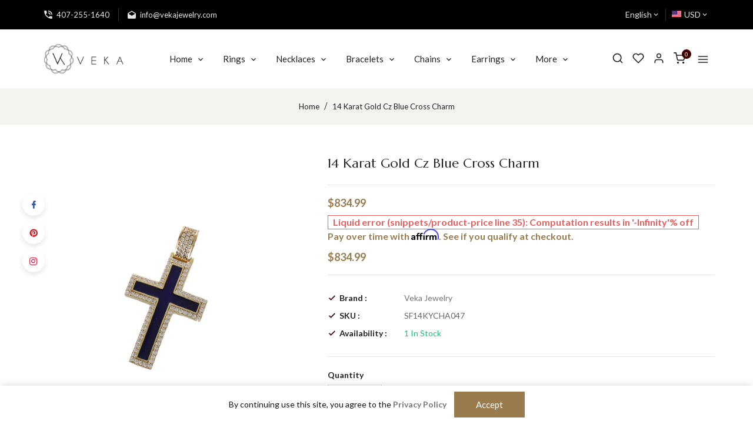

--- FILE ---
content_type: text/html; charset=utf-8
request_url: https://vekajewelry.com/products/14-karat-gold-cz-blue-cross-charm-w-4-7
body_size: 62855
content:
<!doctype html>
<!--[if lt IE 7]><html class="no-js lt-ie9 lt-ie8 lt-ie7" lang="en"> <![endif]-->
<!--[if IE 7]><html class="no-js lt-ie9 lt-ie8" lang="en"> <![endif]-->
<!--[if IE 8]><html class="no-js lt-ie9" lang="en"> <![endif]-->
<!--[if IE 9 ]><html class="ie9 no-js"> <![endif]-->
<!--[if (gt IE 9)|!(IE)]><!--> 
<html  lang="en" class="no-js"> <!--<![endif]-->
  <head> 
    

    <script type="text/javascript">
        var sbErrors = [];

        window.onerror = function(error, url, line) {
            sbErrors.push({
                errorMessage : error,
                lineNumber : line
            });
        };
    </script>
    <script>
var page_type = "product";
      
if (page_type.indexOf("collection") != -1)
    page_type = "collection";
else if (page_type.indexOf("product") != -1)
    page_type = "product";

      if(typeof(sb_index_jslazyload)=="undefined")
        sb_index_jslazyload = [ /cdn\.shopify\.com\/extensions/, /cdn\.shopify\.com\/s\/trekkie\.storefront/, /cdn\.shopify\.com\/shopifycloud\/boomerang/, /cdn\.shopify\.com\/shopifycloud\/consent-tracking-api\/v0\.1\/consent-tracking-api\.js/, /cdn\.shopify\.com\/shopifycloud\/shopify\/assets\/shop_events_listener/, /cdn\.shopify\.com\/shopifycloud\/shopify\/assets\/storefront\/features/, /cdn\.shopify\.com\/shopifycloud\/shopify\/assets\/storefront\/load_feature/, /cdn\.shopify\.com\/shopifycloud\/shopify_chat\/storefront\/shopifyChatV1\.js/, /cdn\.shopify\.com\/shopifycloud\/shopify\/assets\/storefront\/bars/, ]

      if(typeof(sb_collection_jslazyload)=="undefined")
        sb_collection_jslazyload = [ /cdn\.shopify\.com\/extensions/, /cdn\.shopify\.com\/s\/trekkie\.storefront/, /cdn\.shopify\.com\/shopifycloud\/boomerang/, /cdn\.shopify\.com\/shopifycloud\/consent-tracking-api\/v0\.1\/consent-tracking-api\.js/, /cdn\.shopify\.com\/shopifycloud\/shopify\/assets\/shop_events_listener/, /cdn\.shopify\.com\/shopifycloud\/shopify\/assets\/storefront\/features/, /cdn\.shopify\.com\/shopifycloud\/shopify\/assets\/storefront\/load_feature/, /cdn\.shopify\.com\/shopifycloud\/shopify_chat\/storefront\/shopifyChatV1\.js/, /cdn\.shopify\.com\/shopifycloud\/shopify\/assets\/storefront\/bars/, ]

      if(typeof(sb_product_jslazyload)=="undefined")
        sb_product_jslazyload = [ /cdn\.shopify\.com\/extensions/, /cdn\.shopify\.com\/s\/trekkie\.storefront/, /cdn\.shopify\.com\/shopifycloud\/boomerang/, /cdn\.shopify\.com\/shopifycloud\/consent-tracking-api\/v0\.1\/consent-tracking-api\.js/, /cdn\.shopify\.com\/shopifycloud\/shopify\/assets\/shop_events_listener/, /cdn\.shopify\.com\/shopifycloud\/shopify\/assets\/storefront\/features/, /cdn\.shopify\.com\/shopifycloud\/shopify\/assets\/storefront\/load_feature/, /cdn\.shopify\.com\/shopifycloud\/shopify_chat\/storefront\/shopifyChatV1\.js/, /cdn\.shopify\.com\/shopifycloud\/shopify\/assets\/storefront\/bars/, ]

if (page_type == 'index') {
    window.LAZYLOADURL = sb_index_jslazyload;
}

if (page_type == "collection") {
    window.LAZYLOADURL = sb_collection_jslazyload;
}

if (page_type == "product") {
    window.LAZYLOADURL = sb_product_jslazyload;
}

!function(t, e) {
    "object" == typeof exports && "undefined" != typeof module ? e(exports) : "function" == typeof define && define.amd ? define(["exports"], e) : e((t = "undefined" != typeof globalThis ? globalThis : t || self).sbscript = {})
}(this, (function(t) {
    "use strict";
    var e = "javascript/blocked"
      , r = {
        blacklist: window.LAZYLOADURL,
        whitelist: window.LAZYLOADEDURL
    }
      , n = {
        blacklisted: []
    }
      , i = function(t, n) {
        return t && (!n || n !== e) && (!r.blacklist || r.blacklist.some((function(e) {
            return e.test(t)
        }
        ))) && (!r.whitelist || r.whitelist.every((function(e) {
            return !e.test(t)
        }
        )))
    }
      , o = function(t) {
        var e = t.getAttribute("src");
        return r.blacklist && r.blacklist.every((function(t) {
            return !t.test(e)
        }
        )) || r.whitelist && r.whitelist.some((function(t) {
            return t.test(e)
        }
        ))
    }
      , c = []
      , l = []
      , a = []
      , s = new MutationObserver((function(t) {
        for (var r = 0; r < t.length; r++)
            for (var o = t[r].addedNodes, s = function(t) {
                var r = o[t];
                if (1 === r.nodeType && "LINK" === r.tagName && "stylesheet" == r.rel && c.push(r.href.split("?")[0]),
                1 === r.nodeType && "SCRIPT" === r.tagName) {
                    "" !== r.src && null !== r.src && l.push(r.src.split("?")[0]);
                    var s = r.src
                      , u = r.type;
                    if (!1,
                    i(s, u)) {
                        a.push(s),
                        n.blacklisted.push([r, r.type]),
                        r.type = e;
                        r.addEventListener("beforescriptexecute", (function t(n) {
                            r.getAttribute("type") === e && n.preventDefault(),
                            r.removeEventListener("beforescriptexecute", t)
                        }
                        )),
                        r.parentElement && r.parentElement.removeChild(r)
                    }
                }
            }, u = 0; u < o.length; u++) {
                s(u)
            }
    }
    ));
    function u(t, e) {
        var r = Object.keys(t);
        if (Object.getOwnPropertySymbols) {
            var n = Object.getOwnPropertySymbols(t);
            e && (n = n.filter((function(e) {
                return Object.getOwnPropertyDescriptor(t, e).enumerable
            }
            ))),
            r.push.apply(r, n)
        }
        return r
    }
    function p(t) {
        for (var e = 1; e < arguments.length; e++) {
            var r = null != arguments[e] ? arguments[e] : {};
            e % 2 ? u(Object(r), !0).forEach((function(e) {
                f(t, e, r[e])
            }
            )) : Object.getOwnPropertyDescriptors ? Object.defineProperties(t, Object.getOwnPropertyDescriptors(r)) : u(Object(r)).forEach((function(e) {
                Object.defineProperty(t, e, Object.getOwnPropertyDescriptor(r, e))
            }
            ))
        }
        return t
    }
    function f(t, e, r) {
        return e in t ? Object.defineProperty(t, e, {
            value: r,
            enumerable: !0,
            configurable: !0,
            writable: !0
        }) : t[e] = r,
        t
    }
    function d(t, e) {
        return function(t) {
            if (Array.isArray(t))
                return t
        }(t) || function(t, e) {
            var r = null == t ? null : "undefined" != typeof Symbol && t[Symbol.iterator] || t["@@iterator"];
            if (null == r)
                return;
            var n, i, o = [], c = !0, l = !1;
            try {
                for (r = r.call(t); !(c = (n = r.next()).done) && (o.push(n.value),
                !e || o.length !== e); c = !0)
                    ;
            } catch (t) {
                l = !0,
                i = t
            } finally {
                try {
                    c || null == r.return || r.return()
                } finally {
                    if (l)
                        throw i
                }
            }
            return o
        }(t, e) || b(t, e) || function() {
            throw new TypeError("Invalid attempt to destructure non-iterable instance.\nIn order to be iterable, non-array objects must have a [Symbol.iterator]() method.")
        }()
    }
    function y(t) {
        return function(t) {
            if (Array.isArray(t))
                return h(t)
        }(t) || function(t) {
            if ("undefined" != typeof Symbol && null != t[Symbol.iterator] || null != t["@@iterator"])
                return Array.from(t)
        }(t) || b(t) || function() {
            throw new TypeError("Invalid attempt to spread non-iterable instance.\nIn order to be iterable, non-array objects must have a [Symbol.iterator]() method.")
        }()
    }
    function b(t, e) {
        if (t) {
            if ("string" == typeof t)
                return h(t, e);
            var r = Object.prototype.toString.call(t).slice(8, -1);
            return "Object" === r && t.constructor && (r = t.constructor.name),
            "Map" === r || "Set" === r ? Array.from(t) : "Arguments" === r || /^(?:Ui|I)nt(?:8|16|32)(?:Clamped)?Array$/.test(r) ? h(t, e) : void 0
        }
    }
    function h(t, e) {
        (null == e || e > t.length) && (e = t.length);
        for (var r = 0, n = new Array(e); r < e; r++)
            n[r] = t[r];
        return n
    }
    s.observe(document.documentElement, {
        childList: !0,
        subtree: !0
    });
    var m = document.createElement
      , v = {
        src: Object.getOwnPropertyDescriptor(HTMLScriptElement.prototype, "src"),
        type: Object.getOwnPropertyDescriptor(HTMLScriptElement.prototype, "type")
    };
    document.createElement = function() {
        for (var t = arguments.length, r = new Array(t), n = 0; n < t; n++)
            r[n] = arguments[n];
        if ("script" !== r[0].toLowerCase())
            return m.bind(document).apply(void 0, r);
        var o = m.bind(document).apply(void 0, r);
        try {
            Object.defineProperties(o, {
                src: p(p({}, v.src), {}, {
                    set: function(t) {
                        i(t, o.type) && v.type.set.call(this, e),
                        v.src.set.call(this, t)
                    }
                }),
                type: p(p({}, v.type), {}, {
                    get: function() {
                        var t = v.type.get.call(this);
                        return t === e || i(this.src, t) ? null : t
                    },
                    set: function(t) {
                        var r = i(o.src, o.type) ? e : t;
                        v.type.set.call(this, r)
                    }
                })
            }),
            o.setAttribute = function(t, e) {
                "type" === t || "src" === t ? o[t] = e : HTMLScriptElement.prototype.setAttribute.call(o, t, e)
            }
        } catch (t) {
            console.warn("sbscript: unable to prevent script execution for script src ", o.src, ".\n", 'A likely cause would be because you are using a third-party browser extension that monkey patches the "document.createElement" function.')
        }
        return o
    }
    ;
    var w = new RegExp("[|\\{}()[\\]^$+*?.]","g");
    window.arr_injected_css = [],
    window.arr_injected_script = [],
    window.arr_blocked_script = [];
    t.unblock = function() {
        for (var t = arguments.length, i = new Array(t), u = 0; u < t; u++)
            i[u] = arguments[u];
        i.length < 1 ? (r.blacklist = [],
        r.whitelist = []) : (r.blacklist && (r.blacklist = r.blacklist.filter((function(t) {
            return i.every((function(e) {
                return "string" == typeof e ? !t.test(e) : e instanceof RegExp ? t.toString() !== e.toString() : void 0
            }
            ))
        }
        ))),
        r.whitelist && (r.whitelist = [].concat(y(r.whitelist), y(i.map((function(t) {
            if ("string" == typeof t) {
                var e = ".*" + t.replace(w, "\\$&") + ".*";
                if (r.whitelist.every((function(t) {
                    return t.toString() !== e.toString()
                }
                )))
                    return new RegExp(e)
            } else if (t instanceof RegExp && r.whitelist.every((function(e) {
                return e.toString() !== t.toString()
            }
            )))
                return t;
            return null
        }
        )).filter(Boolean)))));
        for (var p = document.querySelectorAll('script[type="'.concat(e, '"]')), f = 0; f < p.length; f++) {
            var b = p[f];
            o(b) && (n.blacklisted.push([b, "application/javascript"]),
            b.parentElement.removeChild(b))
        }
        var h = 0;
        y(n.blacklisted).forEach((function(t, e) {
            var r = d(t, 2)
              , i = r[0]
              , c = r[1];
            if (o(i)) {
                for (var l = document.createElement("script"), a = 0; a < i.attributes.length; a++) {
                    var s = i.attributes[a];
                    "src" !== s.name && "type" !== s.name && l.setAttribute(s.name, i.attributes[a].value)
                }
                "" != i.src && l.setAttribute("src", i.src),
                l.setAttribute("type", c || "application/javascript"),
                l.appendChild(document.createTextNode(i.text)),
                document.head.appendChild(l),
                n.blacklisted.splice(e - h, 1),
                h++
            }
        }
        )),
        r.blacklist && r.blacklist.length < 1 && s.disconnect(),
        window.arr_injected_css = c,
        window.arr_injected_script = l,
        window.arr_blocked_script = a
    }
    ,
    Object.defineProperty(t, "__esModule", {
        value: !0
    })
}
));

// window.onscroll = function(){
//     window.sbscript.unblock();
// };

window.addEventListener('mousemove', function(event) {
   window.sbscript.unblock();
});

window.addEventListener('touchstart', function(event) {
   window.sbscript.unblock();
}, false);

window.addEventListener('load', function(event) {
    setTimeout(()=>{
     window.sbscript.unblock();
    }
    , 5000);
});

</script>






 
      
    <!-- Basic page needs ================================================== -->
    <meta charset="utf-8">
    <meta http-equiv="X-UA-Compatible" content="IE=edge,chrome=1">
    <meta name="theme-color" content="">
    <link rel="preconnect" href="https://cdn.shopify.com" crossorigin>
    <meta name="google-site-verification" content="aRUexk9YClD4QH2OsCAhC2OXdLPdRX0eyttGuu5WvAE" />
    
    <link rel="shortcut icon" href="//vekajewelry.com/cdn/shop/files/fevicon_icon_ee744341-efb0-4707-a002-73bf72598e36_32x32.png?v=1689940359" type="image/png" />
    
    <!-- Title and description ================================================== -->
    
  
      <title>
      14 Karat Gold Cz Blue Cross Charm &ndash; Veka Jewelry
    </title>
    
    <meta name="description" content="14 Karat Solid real Gold cross Pendant, 14 karat Real Gold Jesus Christ Cross Charm , solid Gold, real Gold 14 karat Real Gold &amp; Diamond Cross , Real Gold 14 karat Jesus Cross, 14 karat &amp; Zirconia cross Charm, 10 Karat &amp; Diamond Real Gold cross Charm , 10 Karat Gold Cross, 10 karat Gold cross pendant , real gold jesus Christ Two Tone Cross Charm , Jesus Christ, Christ Cross, 10 karat Real Gold , gift , religious, charm ,pendant, two tone cross, Cruz en oro 14k , Cruz oro 10k , Cruz oro y diamantes, Cruz en oro real, fashion , religioso, dije religiosos de cruz, dije de cruz en oro , fashion">
    
    
    
    <!-- Social meta ================================================== -->
    
<meta property="og:site_name" content="Veka Jewelry">

  <!-- Product  -->
  <meta property="og:type" content="product">
  <meta property="og:title" content="14 Karat Gold Cz Blue Cross Charm">
  <meta property="og:description" content="14 karat Gold


Yellow Gold

Cubic Zirconia

4.7 Gr

39.3 mm x 21.2 mm

The charm is made of 58.5% real gold (14k real gold)

It is high-quality and tarnish resistant a hypoallergenic gold.

This pendant packaged in a beautiful box is a great gift for wife, mother, daughter, niece, or girlfriend on Anniversary, Birthday, Valentine&#39;s Day, Mother&#39;s day, Party and etc

100% REAL GOLD



15 DAY EXCHANGE


FINANCING AVAILABLE.

">
  
    <meta property="og:image" content="http://vekajewelry.com/cdn/shop/files/Charm23_29_grande.jpg?v=1697486368">
    <meta property="og:image:secure_url" content="https://vekajewelry.com/cdn/shop/files/Charm23_29_grande.jpg?v=1697486368">
  
    <meta property="og:image" content="http://vekajewelry.com/cdn/shop/files/Charm23_30_grande.jpg?v=1697486368">
    <meta property="og:image:secure_url" content="https://vekajewelry.com/cdn/shop/files/Charm23_30_grande.jpg?v=1697486368">
  
    <meta property="og:image" content="http://vekajewelry.com/cdn/shop/files/Charm23_28_grande.jpg?v=1697486368">
    <meta property="og:image:secure_url" content="https://vekajewelry.com/cdn/shop/files/Charm23_28_grande.jpg?v=1697486368">
  
  <meta property="og:price:amount" content="834.99">
  <meta property="og:price:currency" content="USD">



  <meta property="og:url" content="https://vekajewelry.com/products/14-karat-gold-cz-blue-cross-charm-w-4-7">






  <meta name="twitter:card" content="summary">



  <meta name="twitter:title" content="14 Karat Gold Cz Blue Cross Charm">
  <meta name="twitter:description" content="14 karat Gold


Yellow Gold

Cubic Zirconia

4.7 Gr

39.3 mm x 21.2 mm

The charm is made of 58.5% real gold (14k real gold)

It is high-quality and tarnish resistant a hypoallergenic gold.

This pend">


    <!-- Helpers ================================================== -->
    <link rel="canonical" href="https://vekajewelry.com/products/14-karat-gold-cz-blue-cross-charm-w-4-7">
    <meta name="viewport" content="width=device-width, initial-scale=1, shrink-to-fit=no">
    <meta name="p:domain_verify" content="08519a817087b068f65545aca0395a52"/>
    
    

     
<style data-shopify>
:root {
--color-text: #222222;
--color-sub-text: #666666;
--color-body-text: #666666;
--color-body: #ffffff;
--color-border: #e5e5e5;
--color-header-text: #333333;
--color-sale-text: #333333;
--color-meta: #666666;
--color-text-field: #777777;
--color-text-hover-field: #111111;
--color-text-breadcrumb: #222222;
--color-text-hover-breadcrumb: #997b4d;
--color-bg-breadcrumb: #f5f3f0;

--errorRed: #dc0000;
--errorRedBg: #fff6f6
--successGreen: #0a942a;

--color-btn-white: ;
--color-btn-primary: #400000;
--color-btn-primary-text: #ffffff;
--color-btn-secondary: #0a0b0d;
--color-btn-secondary-text: #ffffff;
--color-btn-hover:#400000;
--color-product-primary: #ffffff;
--color-product-primary-text: #444444;
--color-product-secondary: #997b4d;
--color-product-secondary-text: #ffffff;

--passwordPageUseBgImage: true;

--font-stack-header: Marcellus, serif;
--font-stack-body: Lato, sans-serif;
--font-stack-subheading: Lato, sans-serif;
--font-size-base: 14px;
--font-line-height: 22px;
--font-letterspace: 0px;

--colorFooterContent: #666666;
--colorFooterSocial: #666666;
--colorFooterSocialHover: #400000;
--colorFooterbg: #ffffff;
--colorFooterTitle: #222222;
--colorFooterBorder: #efefef;

--selectIcon: url('//vekajewelry.com/cdn/shop/t/3/assets/ico-select.svg?v=52879945860916922321689683159');

--gutter: 30px;
--sectionSpacing: 55px;
--sectionSpacingSmall: 35px;

--colorBlankstate: 102, 102, 102;
--colorBlankstateBorder: 102, 102, 102;
--colorBlankstateBackground: 102, 102, 102;

--slick-font-family: "slick-icons, sans-serif";
--slick-arrow-color:  #111;
--slick-dot-color: #111;
--slick-dot-color-active: #111;
--slick-prev-character: '\2190';
--slick-next-character: '\2192';
--slick-dot-character:'\2022';
--slick-dot-size: 6px;
--slick-opacity-default: 0.75;
--slick-opacity-on-hover: 1;
--slick-opacity-not-active: 0.25;
}
.flag-usd { background-image: url(//cdn.shopify.com/s/files/1/1454/2846/t/5/assets/currency_1.png?5796274980970116025);background-repeat:no-repeat; display: inline-block; height: 11px; width: 16px;}
.flag-eur { background-image: url(//cdn.shopify.com/s/files/1/1454/2846/t/5/assets/currency_2.png?5796274980970116025);background-repeat:no-repeat; display: inline-block; height: 11px; width: 16px;}
.flag-gbp { background-image: url(//cdn.shopify.com/s/files/1/1454/2846/t/5/assets/currency_3.png?5796274980970116025);background-repeat:no-repeat;display: inline-block; height: 11px; width: 16px;}
.flag-aud { background-image: url(//cdn.shopify.com/s/files/1/1454/2846/t/5/assets/currency_4.png?5796274980970116025);background-repeat:no-repeat; display: inline-block; height: 11px;width: 16px;}
.flag- { background-image: url(//cdn.shopify.com/s/files/1/2392/4435/t/2/assets/currency_6.png?13466799072974063191);background-repeat:no-repeat; display: inline-block; height: 11px; width: 16px;}
.flag- { background-image: url(//cdn.shopify.com/s/files/1/2392/4435/t/2/assets/currency_7.png?13466799072974063191);background-repeat:no-repeat; display: inline-block; height: 11px; width: 16px;}
.flag- { background-image: url(//cdn.shopify.com/s/files/1/2392/4435/t/2/assets/currency_8.png?13466799072974063191);background-repeat:no-repeat;display: inline-block; height: 11px; width: 16px;}
.flag- { background-image: url(//cdn.shopify.com/s/files/1/2392/4435/t/2/assets/currency_9.png?13466799072974063191);background-repeat:no-repeat; display: inline-block; height: 11px;width: 16px;}
.flag- { background-image: url(//cdn.shopify.com/s/files/1/2392/4435/t/2/assets/currency_10.png?13466799072974063191); background-repeat:no-repeat; display: inline-block; height: 11px; width: 16px;}
.flag-1 { background-image: url(//vekajewelry.com/cdn/shop/t/3/assets/currency_1.png?v=18239196963075170161689683139);background-repeat:no-repeat; display: inline-block; height: 11px; width: 16px;}
.flag-2 { background-image: url(//vekajewelry.com/cdn/shop/t/3/assets/currency_2.png?v=142449562045385239011689683139);background-repeat:no-repeat; display: inline-block; height: 11px; width: 16px;}
.flag-3 { background-image: url(//vekajewelry.com/cdn/shop/t/3/assets/currency_3.png?v=170596593875287525321689683139);background-repeat:no-repeat;display: inline-block; height: 11px; width: 16px;}
.flag-4 { background-image: url(//vekajewelry.com/cdn/shop/t/3/assets/currency_4.png?v=183532650322902660331689683139);background-repeat:no-repeat; display: inline-block; height: 11px;width: 16px;}
.flag-5 { background-image: url(//vekajewelry.com/cdn/shop/t/3/assets/currency_5.png?v=31126371714934889051689683139); background-repeat:no-repeat; display: inline-block; height: 11px; width: 16px;}
.flag-6 { background-image: url(//vekajewelry.com/cdn/shop/t/3/assets/currency_6.png?v=2946);background-repeat:no-repeat; display: inline-block; height: 11px; width: 16px;}
.flag-7 { background-image: url(//vekajewelry.com/cdn/shop/t/3/assets/currency_7.png?v=2946);background-repeat:no-repeat; display: inline-block; height: 11px; width: 16px;}
.flag-8 { background-image: url(//vekajewelry.com/cdn/shop/t/3/assets/currency_8.png?v=2946);background-repeat:no-repeat;display: inline-block; height: 11px; width: 16px;}
.flag-9 { background-image: url(//vekajewelry.com/cdn/shop/t/3/assets/currency_9.png?v=2946);background-repeat:no-repeat; display: inline-block; height: 11px;width: 16px;}
.flag-10 { background-image: url(//vekajewelry.com/cdn/shop/t/3/assets/currency_10.png?v=2946); background-repeat:no-repeat; display: inline-block; height: 11px; width: 16px;}
</style>


<!-- Critical CSS (load normally) -->
<link href="//vekajewelry.com/cdn/shop/t/3/assets/bootstrap.min.css?v=156037990262865236511689683138" rel="stylesheet" type="text/css" media="all" />
<link href="//vekajewelry.com/cdn/shop/t/3/assets/theme.css?v=176211763809197190411757747325" rel="stylesheet" type="text/css" media="all" />

<!-- Non-critical CSS (deferred) -->
<link rel="preload" href="//vekajewelry.com/cdn/shop/t/3/assets/lightbox.min.css?v=7428576798444830991689683140" as="style" onload="this.onload=null;this.rel='stylesheet'">
<link rel="preload" href="//vekajewelry.com/cdn/shop/t/3/assets/materialdesignicons.min.css?v=151124678991730732861689683140" as="style" onload="this.onload=null;this.rel='stylesheet'">
<link rel="preload" href="//vekajewelry.com/cdn/shop/t/3/assets/magnific-popup.min.css?v=100835654038993863221689683140" as="style" onload="this.onload=null;this.rel='stylesheet'">
<link rel="preload" href="//vekajewelry.com/cdn/shop/t/3/assets/animate.css?v=85012862382254366831755004640" as="style" onload="this.onload=null;this.rel='stylesheet'">
<link rel="preload" href="//vekajewelry.com/cdn/shop/t/3/assets/owl.carousel.css?v=147226212872109417121689683140" as="style" onload="this.onload=null;this.rel='stylesheet'">
<link rel="preload" href="//vekajewelry.com/cdn/shop/t/3/assets/aos.css?v=18405724247652668961689683138" as="style" onload="this.onload=null;this.rel='stylesheet'">

<noscript>
  <link href="//vekajewelry.com/cdn/shop/t/3/assets/lightbox.min.css?v=7428576798444830991689683140" rel="stylesheet" type="text/css" media="all" />
  <link href="//vekajewelry.com/cdn/shop/t/3/assets/materialdesignicons.min.css?v=151124678991730732861689683140" rel="stylesheet" type="text/css" media="all" />
  <link href="//vekajewelry.com/cdn/shop/t/3/assets/magnific-popup.min.css?v=100835654038993863221689683140" rel="stylesheet" type="text/css" media="all" />
  <link href="//vekajewelry.com/cdn/shop/t/3/assets/animate.css?v=85012862382254366831755004640" rel="stylesheet" type="text/css" media="all" />
  <link href="//vekajewelry.com/cdn/shop/t/3/assets/owl.carousel.css?v=147226212872109417121689683140" rel="stylesheet" type="text/css" media="all" />
  <link href="//vekajewelry.com/cdn/shop/t/3/assets/aos.css?v=18405724247652668961689683138" rel="stylesheet" type="text/css" media="all" />
</noscript>



   
<link rel="stylesheet" type="text/css" href="//fonts.googleapis.com/css?family=Lato:300,300italic,400,,400italic,500,500italic,600,600italic,700,700italic,800,800italic">


<link rel="stylesheet" type="text/css" href="//fonts.googleapis.com/css?family=Marcellus:300,300italic,400,500,500italic,600,400italic,600italic,700,700italic,800,800italic">




    <script>document.documentElement.className = document.documentElement.className.replace('no-js', 'js');</script>
    <!-- Header hook for plugins ================================================== -->
    
                <!-- START SB-Speedbooster-app -->
                 
<script>
  // console.log('sb code load');
  
  
  function loadAsync() {
    
      
      document["dispatchEvent"](new CustomEvent("startasyncloading"));
      setTimeout(function() {
        document["dispatchEvent"](new CustomEvent("StartAsyncLoading"));
      }, 900);
    
  }

  window["addEventListener"]("scroll", function() {
    loadAsync();
  });

  window["addEventListener"]("mousemove", function() {
    loadAsync();
  });

  window["addEventListener"]("touchstart", function() {
    loadAsync();
  });

  
    
      window["onload"] = loadAsync;
    
  
</script>












<script>window.performance && window.performance.mark && window.performance.mark('shopify.content_for_header.start');</script><meta name="facebook-domain-verification" content="80974ql8gvslzt2s21jkq570ekqcr5">
<meta name="google-site-verification" content="2HlnXWHkGxrY2-uJxX1sbMkwep_4NzgX_OQCTG3ihGk">
<meta id="shopify-digital-wallet" name="shopify-digital-wallet" content="/75886461213/digital_wallets/dialog">
<meta name="shopify-checkout-api-token" content="da68dfacabe77f493d27ecc0950e3579">
<meta id="in-context-paypal-metadata" data-shop-id="75886461213" data-venmo-supported="false" data-environment="production" data-locale="en_US" data-paypal-v4="true" data-currency="USD">
<link rel="alternate" type="application/json+oembed" href="https://vekajewelry.com/products/14-karat-gold-cz-blue-cross-charm-w-4-7.oembed">
<script async="async" data-src="/checkouts/internal/preloads.js?locale=en-US"></script>
<link rel="preconnect" href="https://shop.app" crossorigin="anonymous">
<script async="async" data-src="https://shop.app/checkouts/internal/preloads.js?locale=en-US&shop_id=75886461213" crossorigin="anonymous"></script>
<script id="apple-pay-shop-capabilities" type="application/json">{"shopId":75886461213,"countryCode":"US","currencyCode":"USD","merchantCapabilities":["supports3DS"],"merchantId":"gid:\/\/shopify\/Shop\/75886461213","merchantName":"Veka Jewelry","requiredBillingContactFields":["postalAddress","email","phone"],"requiredShippingContactFields":["postalAddress","email","phone"],"shippingType":"shipping","supportedNetworks":["visa","masterCard","amex","discover","elo","jcb"],"total":{"type":"pending","label":"Veka Jewelry","amount":"1.00"},"shopifyPaymentsEnabled":true,"supportsSubscriptions":true}</script>
<script id="shopify-features" type="application/json">{"accessToken":"da68dfacabe77f493d27ecc0950e3579","betas":["rich-media-storefront-analytics"],"domain":"vekajewelry.com","predictiveSearch":true,"shopId":75886461213,"locale":"en"}</script>
<script>var Shopify = Shopify || {};
Shopify.shop = "veka-jewelry.myshopify.com";
Shopify.locale = "en";
Shopify.currency = {"active":"USD","rate":"1.0"};
Shopify.country = "US";
Shopify.theme = {"name":"Veka Jewelry ","id":154432897309,"schema_name":"Pop","schema_version":"3.0.4","theme_store_id":null,"role":"main"};
Shopify.theme.handle = "null";
Shopify.theme.style = {"id":null,"handle":null};
Shopify.cdnHost = "vekajewelry.com/cdn";
Shopify.routes = Shopify.routes || {};
Shopify.routes.root = "/";</script>
<script type="module">!function(o){(o.Shopify=o.Shopify||{}).modules=!0}(window);</script>
<script>!function(o){function n(){var o=[];function n(){o.push(Array.prototype.slice.apply(arguments))}return n.q=o,n}var t=o.Shopify=o.Shopify||{};t.loadFeatures=n(),t.autoloadFeatures=n()}(window);</script>
<script>
  window.ShopifyPay = window.ShopifyPay || {};
  window.ShopifyPay.apiHost = "shop.app\/pay";
  window.ShopifyPay.redirectState = null;
</script>
<script id="shop-js-analytics" type="application/json">{"pageType":"product"}</script>
<script defer="defer" async type="module" data-src="//vekajewelry.com/cdn/shopifycloud/shop-js/modules/v2/client.init-shop-cart-sync_BT-GjEfc.en.esm.js"></script>
<script defer="defer" async type="module" data-src="//vekajewelry.com/cdn/shopifycloud/shop-js/modules/v2/chunk.common_D58fp_Oc.esm.js"></script>
<script defer="defer" async type="module" data-src="//vekajewelry.com/cdn/shopifycloud/shop-js/modules/v2/chunk.modal_xMitdFEc.esm.js"></script>
<script type="module">
  await import("//vekajewelry.com/cdn/shopifycloud/shop-js/modules/v2/client.init-shop-cart-sync_BT-GjEfc.en.esm.js");
await import("//vekajewelry.com/cdn/shopifycloud/shop-js/modules/v2/chunk.common_D58fp_Oc.esm.js");
await import("//vekajewelry.com/cdn/shopifycloud/shop-js/modules/v2/chunk.modal_xMitdFEc.esm.js");

  window.Shopify.SignInWithShop?.initShopCartSync?.({"fedCMEnabled":true,"windoidEnabled":true});

</script>
<script>
  window.Shopify = window.Shopify || {};
  if (!window.Shopify.featureAssets) window.Shopify.featureAssets = {};
  window.Shopify.featureAssets['shop-js'] = {"shop-cart-sync":["modules/v2/client.shop-cart-sync_DZOKe7Ll.en.esm.js","modules/v2/chunk.common_D58fp_Oc.esm.js","modules/v2/chunk.modal_xMitdFEc.esm.js"],"init-fed-cm":["modules/v2/client.init-fed-cm_B6oLuCjv.en.esm.js","modules/v2/chunk.common_D58fp_Oc.esm.js","modules/v2/chunk.modal_xMitdFEc.esm.js"],"shop-cash-offers":["modules/v2/client.shop-cash-offers_D2sdYoxE.en.esm.js","modules/v2/chunk.common_D58fp_Oc.esm.js","modules/v2/chunk.modal_xMitdFEc.esm.js"],"shop-login-button":["modules/v2/client.shop-login-button_QeVjl5Y3.en.esm.js","modules/v2/chunk.common_D58fp_Oc.esm.js","modules/v2/chunk.modal_xMitdFEc.esm.js"],"pay-button":["modules/v2/client.pay-button_DXTOsIq6.en.esm.js","modules/v2/chunk.common_D58fp_Oc.esm.js","modules/v2/chunk.modal_xMitdFEc.esm.js"],"shop-button":["modules/v2/client.shop-button_DQZHx9pm.en.esm.js","modules/v2/chunk.common_D58fp_Oc.esm.js","modules/v2/chunk.modal_xMitdFEc.esm.js"],"avatar":["modules/v2/client.avatar_BTnouDA3.en.esm.js"],"init-windoid":["modules/v2/client.init-windoid_CR1B-cfM.en.esm.js","modules/v2/chunk.common_D58fp_Oc.esm.js","modules/v2/chunk.modal_xMitdFEc.esm.js"],"init-shop-for-new-customer-accounts":["modules/v2/client.init-shop-for-new-customer-accounts_C_vY_xzh.en.esm.js","modules/v2/client.shop-login-button_QeVjl5Y3.en.esm.js","modules/v2/chunk.common_D58fp_Oc.esm.js","modules/v2/chunk.modal_xMitdFEc.esm.js"],"init-shop-email-lookup-coordinator":["modules/v2/client.init-shop-email-lookup-coordinator_BI7n9ZSv.en.esm.js","modules/v2/chunk.common_D58fp_Oc.esm.js","modules/v2/chunk.modal_xMitdFEc.esm.js"],"init-shop-cart-sync":["modules/v2/client.init-shop-cart-sync_BT-GjEfc.en.esm.js","modules/v2/chunk.common_D58fp_Oc.esm.js","modules/v2/chunk.modal_xMitdFEc.esm.js"],"shop-toast-manager":["modules/v2/client.shop-toast-manager_DiYdP3xc.en.esm.js","modules/v2/chunk.common_D58fp_Oc.esm.js","modules/v2/chunk.modal_xMitdFEc.esm.js"],"init-customer-accounts":["modules/v2/client.init-customer-accounts_D9ZNqS-Q.en.esm.js","modules/v2/client.shop-login-button_QeVjl5Y3.en.esm.js","modules/v2/chunk.common_D58fp_Oc.esm.js","modules/v2/chunk.modal_xMitdFEc.esm.js"],"init-customer-accounts-sign-up":["modules/v2/client.init-customer-accounts-sign-up_iGw4briv.en.esm.js","modules/v2/client.shop-login-button_QeVjl5Y3.en.esm.js","modules/v2/chunk.common_D58fp_Oc.esm.js","modules/v2/chunk.modal_xMitdFEc.esm.js"],"shop-follow-button":["modules/v2/client.shop-follow-button_CqMgW2wH.en.esm.js","modules/v2/chunk.common_D58fp_Oc.esm.js","modules/v2/chunk.modal_xMitdFEc.esm.js"],"checkout-modal":["modules/v2/client.checkout-modal_xHeaAweL.en.esm.js","modules/v2/chunk.common_D58fp_Oc.esm.js","modules/v2/chunk.modal_xMitdFEc.esm.js"],"shop-login":["modules/v2/client.shop-login_D91U-Q7h.en.esm.js","modules/v2/chunk.common_D58fp_Oc.esm.js","modules/v2/chunk.modal_xMitdFEc.esm.js"],"lead-capture":["modules/v2/client.lead-capture_BJmE1dJe.en.esm.js","modules/v2/chunk.common_D58fp_Oc.esm.js","modules/v2/chunk.modal_xMitdFEc.esm.js"],"payment-terms":["modules/v2/client.payment-terms_Ci9AEqFq.en.esm.js","modules/v2/chunk.common_D58fp_Oc.esm.js","modules/v2/chunk.modal_xMitdFEc.esm.js"]};
</script>
<script>(function() {
  var isLoaded = false;
  function asyncLoad() {
    if (isLoaded) return;
    isLoaded = true;
    var urls = ["https:\/\/cdn.shopify.com\/s\/files\/1\/0758\/8646\/1213\/t\/3\/assets\/affirmShopify.js?v=1757745556\u0026shop=veka-jewelry.myshopify.com"];
    for (var i = 0; i < urls.length; i++) {
      var s = document.createElement('script');
      s.type = 'text/javascript';
      s.async = true;
      s.src = urls[i];
      var x = document.getElementsByTagName('script')[0];
      x.parentNode.insertBefore(s, x);
    }
  };
  document.addEventListener('StartAsyncLoading',function(event){asyncLoad();});if(window.attachEvent) {
    window.attachEvent('onload', function(){});
  } else {
    window.addEventListener('load', function(){}, false);
  }
})();</script>
<script id="__st">var __st={"a":75886461213,"offset":-18000,"reqid":"0071a819-4c7f-4467-a2a3-a48ee41eb4a9-1769300379","pageurl":"vekajewelry.com\/products\/14-karat-gold-cz-blue-cross-charm-w-4-7","u":"842d3692b9de","p":"product","rtyp":"product","rid":8693125218589};</script>
<script>window.ShopifyPaypalV4VisibilityTracking = true;</script>
<script id="captcha-bootstrap">!function(){'use strict';const t='contact',e='account',n='new_comment',o=[[t,t],['blogs',n],['comments',n],[t,'customer']],c=[[e,'customer_login'],[e,'guest_login'],[e,'recover_customer_password'],[e,'create_customer']],r=t=>t.map((([t,e])=>`form[action*='/${t}']:not([data-nocaptcha='true']) input[name='form_type'][value='${e}']`)).join(','),a=t=>()=>t?[...document.querySelectorAll(t)].map((t=>t.form)):[];function s(){const t=[...o],e=r(t);return a(e)}const i='password',u='form_key',d=['recaptcha-v3-token','g-recaptcha-response','h-captcha-response',i],f=()=>{try{return window.sessionStorage}catch{return}},m='__shopify_v',_=t=>t.elements[u];function p(t,e,n=!1){try{const o=window.sessionStorage,c=JSON.parse(o.getItem(e)),{data:r}=function(t){const{data:e,action:n}=t;return t[m]||n?{data:e,action:n}:{data:t,action:n}}(c);for(const[e,n]of Object.entries(r))t.elements[e]&&(t.elements[e].value=n);n&&o.removeItem(e)}catch(o){console.error('form repopulation failed',{error:o})}}const l='form_type',E='cptcha';function T(t){t.dataset[E]=!0}const w=window,h=w.document,L='Shopify',v='ce_forms',y='captcha';let A=!1;((t,e)=>{const n=(g='f06e6c50-85a8-45c8-87d0-21a2b65856fe',I='https://cdn.shopify.com/shopifycloud/storefront-forms-hcaptcha/ce_storefront_forms_captcha_hcaptcha.v1.5.2.iife.js',D={infoText:'Protected by hCaptcha',privacyText:'Privacy',termsText:'Terms'},(t,e,n)=>{const o=w[L][v],c=o.bindForm;if(c)return c(t,g,e,D).then(n);var r;o.q.push([[t,g,e,D],n]),r=I,A||(h.body.append(Object.assign(h.createElement('script'),{id:'captcha-provider',async:!0,src:r})),A=!0)});var g,I,D;w[L]=w[L]||{},w[L][v]=w[L][v]||{},w[L][v].q=[],w[L][y]=w[L][y]||{},w[L][y].protect=function(t,e){n(t,void 0,e),T(t)},Object.freeze(w[L][y]),function(t,e,n,w,h,L){const[v,y,A,g]=function(t,e,n){const i=e?o:[],u=t?c:[],d=[...i,...u],f=r(d),m=r(i),_=r(d.filter((([t,e])=>n.includes(e))));return[a(f),a(m),a(_),s()]}(w,h,L),I=t=>{const e=t.target;return e instanceof HTMLFormElement?e:e&&e.form},D=t=>v().includes(t);t.addEventListener('submit',(t=>{const e=I(t);if(!e)return;const n=D(e)&&!e.dataset.hcaptchaBound&&!e.dataset.recaptchaBound,o=_(e),c=g().includes(e)&&(!o||!o.value);(n||c)&&t.preventDefault(),c&&!n&&(function(t){try{if(!f())return;!function(t){const e=f();if(!e)return;const n=_(t);if(!n)return;const o=n.value;o&&e.removeItem(o)}(t);const e=Array.from(Array(32),(()=>Math.random().toString(36)[2])).join('');!function(t,e){_(t)||t.append(Object.assign(document.createElement('input'),{type:'hidden',name:u})),t.elements[u].value=e}(t,e),function(t,e){const n=f();if(!n)return;const o=[...t.querySelectorAll(`input[type='${i}']`)].map((({name:t})=>t)),c=[...d,...o],r={};for(const[a,s]of new FormData(t).entries())c.includes(a)||(r[a]=s);n.setItem(e,JSON.stringify({[m]:1,action:t.action,data:r}))}(t,e)}catch(e){console.error('failed to persist form',e)}}(e),e.submit())}));const S=(t,e)=>{t&&!t.dataset[E]&&(n(t,e.some((e=>e===t))),T(t))};for(const o of['focusin','change'])t.addEventListener(o,(t=>{const e=I(t);D(e)&&S(e,y())}));const B=e.get('form_key'),M=e.get(l),P=B&&M;t.addEventListener('DOMContentLoaded',(()=>{const t=y();if(P)for(const e of t)e.elements[l].value===M&&p(e,B);[...new Set([...A(),...v().filter((t=>'true'===t.dataset.shopifyCaptcha))])].forEach((e=>S(e,t)))}))}(h,new URLSearchParams(w.location.search),n,t,e,['guest_login'])})(!0,!0)}();</script>
<script integrity="sha256-4kQ18oKyAcykRKYeNunJcIwy7WH5gtpwJnB7kiuLZ1E=" data-source-attribution="shopify.loadfeatures" defer="defer" data-src="//vekajewelry.com/cdn/shopifycloud/storefront/assets/storefront/load_feature-a0a9edcb.js" crossorigin="anonymous"></script>
<script crossorigin="anonymous" defer="defer" data-src="//vekajewelry.com/cdn/shopifycloud/storefront/assets/shopify_pay/storefront-65b4c6d7.js?v=20250812"></script>
<script data-source-attribution="shopify.dynamic_checkout.dynamic.init">var Shopify=Shopify||{};Shopify.PaymentButton=Shopify.PaymentButton||{isStorefrontPortableWallets:!0,init:function(){window.Shopify.PaymentButton.init=function(){};var t=document.createElement("script");t.data-src="https://vekajewelry.com/cdn/shopifycloud/portable-wallets/latest/portable-wallets.en.js",t.type="module",document.head.appendChild(t)}};
</script>
<script data-source-attribution="shopify.dynamic_checkout.buyer_consent">
  function portableWalletsHideBuyerConsent(e){var t=document.getElementById("shopify-buyer-consent"),n=document.getElementById("shopify-subscription-policy-button");t&&n&&(t.classList.add("hidden"),t.setAttribute("aria-hidden","true"),n.removeEventListener("click",e))}function portableWalletsShowBuyerConsent(e){var t=document.getElementById("shopify-buyer-consent"),n=document.getElementById("shopify-subscription-policy-button");t&&n&&(t.classList.remove("hidden"),t.removeAttribute("aria-hidden"),n.addEventListener("click",e))}window.Shopify?.PaymentButton&&(window.Shopify.PaymentButton.hideBuyerConsent=portableWalletsHideBuyerConsent,window.Shopify.PaymentButton.showBuyerConsent=portableWalletsShowBuyerConsent);
</script>
<script data-source-attribution="shopify.dynamic_checkout.cart.bootstrap">document.addEventListener("DOMContentLoaded",(function(){function t(){return document.querySelector("shopify-accelerated-checkout-cart, shopify-accelerated-checkout")}if(t())Shopify.PaymentButton.init();else{new MutationObserver((function(e,n){t()&&(Shopify.PaymentButton.init(),n.disconnect())})).observe(document.body,{childList:!0,subtree:!0})}}));
</script>
<link id="shopify-accelerated-checkout-styles" rel="stylesheet" media="screen" href="https://vekajewelry.com/cdn/shopifycloud/portable-wallets/latest/accelerated-checkout-backwards-compat.css" crossorigin="anonymous">
<style id="shopify-accelerated-checkout-cart">
        #shopify-buyer-consent {
  margin-top: 1em;
  display: inline-block;
  width: 100%;
}

#shopify-buyer-consent.hidden {
  display: none;
}

#shopify-subscription-policy-button {
  background: none;
  border: none;
  padding: 0;
  text-decoration: underline;
  font-size: inherit;
  cursor: pointer;
}

#shopify-subscription-policy-button::before {
  box-shadow: none;
}

      </style>

<script>window.performance && window.performance.mark && window.performance.mark('shopify.content_for_header.end');</script>

<!-- END SB-Speedbooster-app -->
    

<!--[if lt IE 9]>
<script src="//cdnjs.cloudflare.com/ajax/libs/html5shiv/3.7.2/html5shiv.min.js" type="text/javascript"></script>
<script src="//vekajewelry.com/cdn/shop/t/3/assets/respond.min.js?v=2946" type="text/javascript"></script>
<link href="//vekajewelry.com/cdn/shop/t/3/assets/respond-proxy.html" id="respond-proxy" rel="respond-proxy" />
<link href="//vekajewelry.com/search?q=0c25747922b0e13c419d3324f2a6db24" id="respond-redirect" rel="respond-redirect" />
<script src="//vekajewelry.com/search?q=0c25747922b0e13c419d3324f2a6db24" type="text/javascript"></script>
<![endif]-->
  
    

   <script src="//vekajewelry.com/cdn/shop/t/3/assets/global.js?v=16848573386038802581735979907" defer="defer"></script>
    <script src="//vekajewelry.com/cdn/shop/t/3/assets/modernizr.min.js?v=141526351394056366601689683140"></script>  
    <script src="//vekajewelry.com/cdn/shop/t/3/assets/jquery.min.js?v=65069114990127504031689683139"></script>  
    <script src="//vekajewelry.com/cdn/shop/t/3/assets/theme.js?v=41641182942038263321755004567"></script> 
     <script src="//vekajewelry.com/cdn/shop/t/3/assets/aos.js?v=175528031473381956261689683138"></script>
    <script src="//vekajewelry.com/cdn/shop/t/3/assets/details-disclosure.js?v=50755621497970648441735979907" defer="defer"></script>
    <script src="//vekajewelry.com/cdn/shop/t/3/assets/jquery-cookie.min.js?v=72365755745404048181689683139"></script> 
    <script src="//vekajewelry.com/cdn/shop/t/3/assets/popper.min.js?v=15811431203938307281689683140"></script> 
    <script src="//vekajewelry.com/cdn/shop/t/3/assets/bootstrap.min.js?v=80194319766102340551689683138 "></script>  
    <script src="//vekajewelry.com/cdn/shopifycloud/storefront/assets/themes_support/api.jquery-7ab1a3a4.js" defer="defer"></script>  
    <script src="//vekajewelry.com/cdn/shop/t/3/assets/jquery.history.js?v=97881352713305193381689683139" defer="defer"></script>  
    <script src="//vekajewelry.com/cdn/shop/t/3/assets/owl.carousel.min.js?v=12022077702122509501689683140"></script>  
    <script src="//vekajewelry.com/cdn/shop/t/3/assets/slick.min.js?v=87214738688696560181735971885"></script> 
    
       <link rel="preload" href="//vekajewelry.com/cdn/shop/t/3/assets/slick.min.css?v=26771649428789975581689683141" as="style" onload="this.onload=null;this.rel='stylesheet'">
    <script src="//vekajewelry.com/cdn/shop/t/3/assets/magnific-popup.min.js?v=131215028668477946081689683140" defer="defer"></script>
    <script src="//vekajewelry.com/cdn/shop/t/3/assets/threesixty.min.js?v=102290159561349772381689683141" defer="defer"></script>
    <script src="//vekajewelry.com/cdn/shop/t/3/assets/imagesLoaded.min.js?v=11435349786533454331689683139" defer="defer"></script> 
    <script src="//vekajewelry.com/cdn/shop/t/3/assets/lightbox-2.6.min.js?v=36428614272752071021689683140" defer="defer"></script> 
    <script src="//vekajewelry.com/cdn/shop/t/3/assets/parallax.min.js?v=31359280653699487991689683140" defer="defer"></script> 
    <script src="//vekajewelry.com/cdn/shop/t/3/assets/shop.js?v=51758873495641634761689683159" defer="defer"></script> 
    <script src="//vekajewelry.com/cdn/shop/t/3/assets/ResizeSensor.min.js?v=37777130610587172391689683141" defer="defer"></script> 
    <script src="//vekajewelry.com/cdn/shop/t/3/assets/theia-sticky-sidebar.min.js?v=70146531350335917501689683141" defer="defer"></script>     
    <script src="//vekajewelry.com/cdn/shop/t/3/assets/inview.js?v=161825886509598829731689683139" defer="defer"></script>     
    <script src="//vekajewelry.com/cdn/shop/t/3/assets/jquery.hoverdir.js?v=114762046721902553031755004363" defer="defer"></script>
    <script src="//vekajewelry.com/cdn/shop/t/3/assets/lazysizes.js?v=51496335936027603421689683140" async="async"></script>
    <script src="//vekajewelry.com/cdn/shop/t/3/assets/countdown.js?v=179357832769143609121735979864" async="async"></script>
    <script src="//vekajewelry.com/cdn/shop/t/3/assets/custom-js.js?v=48182833629779453301735979875" defer="defer"></script>  
    
    <script>window.money_format = "${{amount}} USD";window.shop_currency = "USD";window.show_multiple_currencies = true;window.many_in_stock="Translation missing: en.products.product.many_in_stock";window.out_of_stock="Sold Out";window.in_stock=" In Stock";window.unavailable="Unavailable";</script>  
    <style>.ttloader {background-color:  #ffffff;height: 100%;left: 0;position: fixed;top: 0; width: 100%; z-index: 999999;}.rotating {background-image: url("//vekajewelry.com/cdn/shopifycloud/storefront/assets/no-image-2048-a2addb12.gif");}.rotating {background-position: center center;background-repeat: no-repeat;bottom: 0;height: auto;left: 0;margin: auto;position: absolute;right: 0; top: 0; width: 100%; }</style>
    <script>
      if (window.MSInputMethodContext && document.documentMode) {
        var scripts = document.getElementsByTagName('script')[0];
        var polyfill = document.createElement("script");
        polyfill.defer = true;
        polyfill.src = "//vekajewelry.com/cdn/shop/t/3/assets/ie11CustomProperties.min.js?v=2946";
        scripts.parentNode.insertBefore(polyfill, scripts);
      }
    </script>
    <!-- Google tag (gtag.js) -->
<script async src="https://www.googletagmanager.com/gtag/js?id=AW-808058944"></script>
<script>
  window.dataLayer = window.dataLayer || [];
  function gtag(){dataLayer.push(arguments);}
  gtag('js', new Date());

  gtag('config', 'AW-808058944');
</script>

  <!-- Google tag (gtag.js) -->
<script async src="https://www.googletagmanager.com/gtag/js?id=GT-PJ7MVQN"></script>
<script>
  window.dataLayer = window.dataLayer || [];
  function gtag(){dataLayer.push(arguments);}
  gtag('js', new Date());

  gtag('config', 'GT-PJ7MVQN');
</script>
    
  
      
<script>
window.addEventListener('load', (e) => { 

let enable = "";

if( !(document.querySelector('img').classList.contains("lazyload"))){
var images = document.getElementsByTagName("img");

// Loop through each image element
for (var i = 0; i < images.length; i++) {
// Add the desired class name to the class attribute
images[i].className += " lazyload";
}
//console.log('No Class ')
/*! lazysizes - v5.2.2 */

!function(e){var t=function(u,D,f){"use strict";var k,H;if(function(){var e;var t={lazyClass:"lazyload",loadedClass:"lazyloaded",loadingClass:"lazyloading",preloadClass:"lazypreload",errorClass:"lazyerror",autosizesClass:"lazyautosizes",srcAttr:"data-src",srcsetAttr:"data-srcset",sizesAttr:"data-sizes",minSize:40,customMedia:{},init:true,expFactor:1.5,hFac:.8,loadMode:2,loadHidden:true,ricTimeout:0,throttleDelay:125};H=u.lazySizesConfig||u.lazysizesConfig||{};for(e in t){if(!(e in H)){H[e]=t[e]}}}(),!D||!D.getElementsByClassName){return{init:function(){},cfg:H,noSupport:true}}var O=D.documentElement,a=u.HTMLPictureElement,P="addEventListener",$="getAttribute",q=u[P].bind(u),I=u.setTimeout,U=u.requestAnimationFrame||I,l=u.requestIdleCallback,j=/^picture$/i,r=["load","error","lazyincluded","_lazyloaded"],i={},G=Array.prototype.forEach,J=function(e,t){if(!i[t]){i[t]=new RegExp("(\\s|^)"+t+"(\\s|$)")}return i[t].test(e[$]("class")||"")&&i[t]},K=function(e,t){if(!J(e,t)){e.setAttribute("class",(e[$]("class")||"").trim()+" "+t)}},Q=function(e,t){var i;if(i=J(e,t)){e.setAttribute("class",(e[$]("class")||"").replace(i," "))}},V=function(t,i,e){var a=e?P:"removeEventListener";if(e){V(t,i)}r.forEach(function(e){t[a](e,i)})},X=function(e,t,i,a,r){var n=D.createEvent("Event");if(!i){i={}}i.instance=k;n.initEvent(t,!a,!r);n.detail=i;e.dispatchEvent(n);return n},Y=function(e,t){var i;if(!a&&(i=u.picturefill||H.pf)){if(t&&t.src&&!e[$]("srcset")){e.setAttribute("srcset",t.src)}i({reevaluate:true,elements:[e]})}else if(t&&t.src){e.src=t.src}},Z=function(e,t){return(getComputedStyle(e,null)||{})[t]},s=function(e,t,i){i=i||e.offsetWidth;while(i<H.minSize&&t&&!e._lazysizesWidth){i=t.offsetWidth;t=t.parentNode}return i},ee=function(){var i,a;var t=[];var r=[];var n=t;var s=function(){var e=n;n=t.length?r:t;i=true;a=false;while(e.length){e.shift()()}i=false};var e=function(e,t){if(i&&!t){e.apply(this,arguments)}else{n.push(e);if(!a){a=true;(D.hidden?I:U)(s)}}};e._lsFlush=s;return e}(),te=function(i,e){return e?function(){ee(i)}:function(){var e=this;var t=arguments;ee(function(){i.apply(e,t)})}},ie=function(e){var i;var a=0;var r=H.throttleDelay;var n=H.ricTimeout;var t=function(){i=false;a=f.now();e()};var s=l&&n>49?function(){l(t,{timeout:n});if(n!==H.ricTimeout){n=H.ricTimeout}}:te(function(){I(t)},true);return function(e){var t;if(e=e===true){n=33}if(i){return}i=true;t=r-(f.now()-a);if(t<0){t=0}if(e||t<9){s()}else{I(s,t)}}},ae=function(e){var t,i;var a=99;var r=function(){t=null;e()};var n=function(){var e=f.now()-i;if(e<a){I(n,a-e)}else{(l||r)(r)}};return function(){i=f.now();if(!t){t=I(n,a)}}},e=function(){var v,m,c,h,e;var y,z,g,p,C,b,A;var n=/^img$/i;var d=/^iframe$/i;var E="onscroll"in u&&!/(gle|ing)bot/.test(navigator.userAgent);var _=0;var w=0;var N=0;var M=-1;var x=function(e){N--;if(!e||N<0||!e.target){N=0}};var W=function(e){if(A==null){A=Z(D.body,"visibility")=="hidden"}return A||!(Z(e.parentNode,"visibility")=="hidden"&&Z(e,"visibility")=="hidden")};var S=function(e,t){var i;var a=e;var r=W(e);g-=t;b+=t;p-=t;C+=t;while(r&&(a=a.offsetParent)&&a!=D.body&&a!=O){r=(Z(a,"opacity")||1)>0;if(r&&Z(a,"overflow")!="visible"){i=a.getBoundingClientRect();r=C>i.left&&p<i.right&&b>i.top-1&&g<i.bottom+1}}return r};var t=function(){var e,t,i,a,r,n,s,l,o,u,f,c;var d=k.elements;if((h=H.loadMode)&&N<8&&(e=d.length)){t=0;M++;for(;t<e;t++){if(!d[t]||d[t]._lazyRace){continue}if(!E||k.prematureUnveil&&k.prematureUnveil(d[t])){R(d[t]);continue}if(!(l=d[t][$]("data-expand"))||!(n=l*1)){n=w}if(!u){u=!H.expand||H.expand<1?O.clientHeight>500&&O.clientWidth>500?500:370:H.expand;k._defEx=u;f=u*H.expFactor;c=H.hFac;A=null;if(w<f&&N<1&&M>2&&h>2&&!D.hidden){w=f;M=0}else if(h>1&&M>1&&N<6){w=u}else{w=_}}if(o!==n){y=innerWidth+n*c;z=innerHeight+n;s=n*-1;o=n}i=d[t].getBoundingClientRect();if((b=i.bottom)>=s&&(g=i.top)<=z&&(C=i.right)>=s*c&&(p=i.left)<=y&&(b||C||p||g)&&(H.loadHidden||W(d[t]))&&(m&&N<3&&!l&&(h<3||M<4)||S(d[t],n))){R(d[t]);r=true;if(N>9){break}}else if(!r&&m&&!a&&N<4&&M<4&&h>2&&(v[0]||H.preloadAfterLoad)&&(v[0]||!l&&(b||C||p||g||d[t][$](H.sizesAttr)!="auto"))){a=v[0]||d[t]}}if(a&&!r){R(a)}}};var i=ie(t);var B=function(e){var t=e.target;if(t._lazyCache){delete t._lazyCache;return}x(e);K(t,H.loadedClass);Q(t,H.loadingClass);V(t,L);X(t,"lazyloaded")};var a=te(B);var L=function(e){a({target:e.target})};var T=function(t,i){try{t.contentWindow.location.replace(i)}catch(e){t.src=i}};var F=function(e){var t;var i=e[$](H.srcsetAttr);if(t=H.customMedia[e[$]("data-media")||e[$]("media")]){e.setAttribute("media",t)}if(i){e.setAttribute("srcset",i)}};var s=te(function(t,e,i,a,r){var n,s,l,o,u,f;if(!(u=X(t,"lazybeforeunveil",e)).defaultPrevented){if(a){if(i){K(t,H.autosizesClass)}else{t.setAttribute("sizes",a)}}s=t[$](H.srcsetAttr);n=t[$](H.srcAttr);if(r){l=t.parentNode;o=l&&j.test(l.nodeName||"")}f=e.firesLoad||"src"in t&&(s||n||o);u={target:t};K(t,H.loadingClass);if(f){clearTimeout(c);c=I(x,2500);V(t,L,true)}if(o){G.call(l.getElementsByTagName("source"),F)}if(s){t.setAttribute("srcset",s)}else if(n&&!o){if(d.test(t.nodeName)){T(t,n)}else{t.src=n}}if(r&&(s||o)){Y(t,{src:n})}}if(t._lazyRace){delete t._lazyRace}Q(t,H.lazyClass);ee(function(){var e=t.complete&&t.naturalWidth>1;if(!f||e){if(e){K(t,"ls-is-cached")}B(u);t._lazyCache=true;I(function(){if("_lazyCache"in t){delete t._lazyCache}},9)}if(t.loading=="lazy"){N--}},true)});var R=function(e){if(e._lazyRace){return}var t;var i=n.test(e.nodeName);var a=i&&(e[$](H.sizesAttr)||e[$]("sizes"));var r=a=="auto";if((r||!m)&&i&&(e[$]("src")||e.srcset)&&!e.complete&&!J(e,H.errorClass)&&J(e,H.lazyClass)){return}t=X(e,"lazyunveilread").detail;if(r){re.updateElem(e,true,e.offsetWidth)}e._lazyRace=true;N++;s(e,t,r,a,i)};var r=ae(function(){H.loadMode=3;i()});var l=function(){if(H.loadMode==3){H.loadMode=2}r()};var o=function(){if(m){return}if(f.now()-e<999){I(o,999);return}m=true;H.loadMode=3;i();q("scroll",l,true)};return{_:function(){e=f.now();k.elements=D.getElementsByClassName(H.lazyClass);v=D.getElementsByClassName(H.lazyClass+" "+H.preloadClass);q("scroll",i,true);q("resize",i,true);q("pageshow",function(e){if(e.persisted){var t=D.querySelectorAll("."+H.loadingClass);if(t.length&&t.forEach){U(function(){t.forEach(function(e){if(e.complete){R(e)}})})}}});if(u.MutationObserver){new MutationObserver(i).observe(O,{childList:true,subtree:true,attributes:true})}else{O[P]("DOMNodeInserted",i,true);O[P]("DOMAttrModified",i,true);setInterval(i,999)}q("hashchange",i,true);["focus","mouseover","click","load","transitionend","animationend"].forEach(function(e){D[P](e,i,true)});if(/d$|^c/.test(D.readyState)){o()}else{q("load",o);D[P]("DOMContentLoaded",i);I(o,2e4)}if(k.elements.length){t();ee._lsFlush()}else{i()}},checkElems:i,unveil:R,_aLSL:l}}(),re=function(){var i;var n=te(function(e,t,i,a){var r,n,s;e._lazysizesWidth=a;a+="px";e.setAttribute("sizes",a);if(j.test(t.nodeName||"")){r=t.getElementsByTagName("source");for(n=0,s=r.length;n<s;n++){r[n].setAttribute("sizes",a)}}if(!i.detail.dataAttr){Y(e,i.detail)}});var a=function(e,t,i){var a;var r=e.parentNode;if(r){i=s(e,r,i);a=X(e,"lazybeforesizes",{width:i,dataAttr:!!t});if(!a.defaultPrevented){i=a.detail.width;if(i&&i!==e._lazysizesWidth){n(e,r,a,i)}}}};var e=function(){var e;var t=i.length;if(t){e=0;for(;e<t;e++){a(i[e])}}};var t=ae(e);return{_:function(){i=D.getElementsByClassName(H.autosizesClass);q("resize",t)},checkElems:t,updateElem:a}}(),t=function(){if(!t.i&&D.getElementsByClassName){t.i=true;re._();e._()}};return I(function(){H.init&&t()}),k={cfg:H,autoSizer:re,loader:e,init:t,uP:Y,aC:K,rC:Q,hC:J,fire:X,gW:s,rAF:ee}}(e,e.document,Date);e.lazySizes=t,"object"==typeof module&&module.exports&&(module.exports=t)}("undefined"!=typeof window?window:{});

}
else{
    /*console.log('hasClass ');*/
}       

});


</script>

 
<style>
  /* sb cls code */  
    body {
        -webkit-animation: fadein 1s; /* Safari, Chrome and Opera > 12.1 */
        -moz-animation: fadein 1s; /* Firefox < 16 */
            -ms-animation: fadein 1s; /* Internet Explorer */
            -o-animation: fadein 1s; /* Opera < 12.1 */
                animation: fadein 1s;
    }

    @keyframes fadein {
        from { opacity: 0; }
        to   { opacity: 1; }
    }

    /* Firefox < 16 */
    @-moz-keyframes fadein {
        from { opacity: 0; }
        to   { opacity: 1; }
    }

    /* Safari, Chrome and Opera > 12.1 */
    @-webkit-keyframes fadein {
        from { opacity: 0; }
        to   { opacity: 1; }
    }

    /* Internet Explorer */
    @-ms-keyframes fadein {
        from { opacity: 0; }
        to   { opacity: 1; }
    }

    /* Opera < 12.1 */
    @-o-keyframes fadein {
        from { opacity: 0; }
        to   { opacity: 1; }
    }</style>
 <!-- BEGIN app block: shopify://apps/storeseo/blocks/store_seo_meta/64b24496-16f9-4afc-a800-84e6acc4a36c --><!-- BEGIN app snippet: google_site_verification_meta --><!-- END app snippet --><!-- BEGIN app snippet: no_follow_no_index --><!-- END app snippet --><!-- BEGIN app snippet: social_media_preview --><!-- END app snippet --><!-- BEGIN app snippet: canonical_url --><!-- END app snippet --><!-- BEGIN app snippet: redirect_out_of_stock --><!-- END app snippet --><!-- BEGIN app snippet: local_seo --><!-- END app snippet --><!-- BEGIN app snippet: local_seo_breadcrumb -->
<!-- END app snippet --><!-- BEGIN app snippet: local_seo_collection -->
<!-- END app snippet --><!-- BEGIN app snippet: local_seo_blogs -->
<!-- END app snippet --><!-- BEGIN app snippet: local_seo_product -->
<!-- END app snippet --><!-- BEGIN app snippet: local_seo_product_faqs -->
  
  

  
    

<!-- END app snippet --><!-- BEGIN app snippet: local_seo_article --><!-- END app snippet --><!-- BEGIN app snippet: local_seo_organization -->
<!-- END app snippet --><!-- BEGIN app snippet: local_seo_local_business --><!-- END app snippet -->


<!-- END app block --><!-- BEGIN app block: shopify://apps/judge-me-reviews/blocks/judgeme_core/61ccd3b1-a9f2-4160-9fe9-4fec8413e5d8 --><!-- Start of Judge.me Core -->






<link rel="dns-prefetch" href="https://cdnwidget.judge.me">
<link rel="dns-prefetch" href="https://cdn.judge.me">
<link rel="dns-prefetch" href="https://cdn1.judge.me">
<link rel="dns-prefetch" href="https://api.judge.me">

<script data-cfasync='false' class='jdgm-settings-script'>window.jdgmSettings={"pagination":5,"disable_web_reviews":false,"badge_no_review_text":"No reviews","badge_n_reviews_text":"{{ n }} review/reviews","hide_badge_preview_if_no_reviews":true,"badge_hide_text":false,"enforce_center_preview_badge":false,"widget_title":"Customer Reviews","widget_open_form_text":"Write a review","widget_close_form_text":"Cancel review","widget_refresh_page_text":"Refresh page","widget_summary_text":"Based on {{ number_of_reviews }} review/reviews","widget_no_review_text":"Be the first to write a review","widget_name_field_text":"Display name","widget_verified_name_field_text":"Verified Name (public)","widget_name_placeholder_text":"Display name","widget_required_field_error_text":"This field is required.","widget_email_field_text":"Email address","widget_verified_email_field_text":"Verified Email (private, can not be edited)","widget_email_placeholder_text":"Your email address","widget_email_field_error_text":"Please enter a valid email address.","widget_rating_field_text":"Rating","widget_review_title_field_text":"Review Title","widget_review_title_placeholder_text":"Give your review a title","widget_review_body_field_text":"Review content","widget_review_body_placeholder_text":"Start writing here...","widget_pictures_field_text":"Picture/Video (optional)","widget_submit_review_text":"Submit Review","widget_submit_verified_review_text":"Submit Verified Review","widget_submit_success_msg_with_auto_publish":"Thank you! Please refresh the page in a few moments to see your review. You can remove or edit your review by logging into \u003ca href='https://judge.me/login' target='_blank' rel='nofollow noopener'\u003eJudge.me\u003c/a\u003e","widget_submit_success_msg_no_auto_publish":"Thank you! Your review will be published as soon as it is approved by the shop admin. You can remove or edit your review by logging into \u003ca href='https://judge.me/login' target='_blank' rel='nofollow noopener'\u003eJudge.me\u003c/a\u003e","widget_show_default_reviews_out_of_total_text":"Showing {{ n_reviews_shown }} out of {{ n_reviews }} reviews.","widget_show_all_link_text":"Show all","widget_show_less_link_text":"Show less","widget_author_said_text":"{{ reviewer_name }} said:","widget_days_text":"{{ n }} days ago","widget_weeks_text":"{{ n }} week/weeks ago","widget_months_text":"{{ n }} month/months ago","widget_years_text":"{{ n }} year/years ago","widget_yesterday_text":"Yesterday","widget_today_text":"Today","widget_replied_text":"\u003e\u003e {{ shop_name }} replied:","widget_read_more_text":"Read more","widget_reviewer_name_as_initial":"","widget_rating_filter_color":"#fbcd0a","widget_rating_filter_see_all_text":"See all reviews","widget_sorting_most_recent_text":"Most Recent","widget_sorting_highest_rating_text":"Highest Rating","widget_sorting_lowest_rating_text":"Lowest Rating","widget_sorting_with_pictures_text":"Only Pictures","widget_sorting_most_helpful_text":"Most Helpful","widget_open_question_form_text":"Ask a question","widget_reviews_subtab_text":"Reviews","widget_questions_subtab_text":"Questions","widget_question_label_text":"Question","widget_answer_label_text":"Answer","widget_question_placeholder_text":"Write your question here","widget_submit_question_text":"Submit Question","widget_question_submit_success_text":"Thank you for your question! We will notify you once it gets answered.","verified_badge_text":"Verified","verified_badge_bg_color":"","verified_badge_text_color":"","verified_badge_placement":"left-of-reviewer-name","widget_review_max_height":"","widget_hide_border":false,"widget_social_share":false,"widget_thumb":false,"widget_review_location_show":false,"widget_location_format":"","all_reviews_include_out_of_store_products":true,"all_reviews_out_of_store_text":"(out of store)","all_reviews_pagination":100,"all_reviews_product_name_prefix_text":"about","enable_review_pictures":true,"enable_question_anwser":false,"widget_theme":"default","review_date_format":"mm/dd/yyyy","default_sort_method":"most-recent","widget_product_reviews_subtab_text":"Product Reviews","widget_shop_reviews_subtab_text":"Shop Reviews","widget_other_products_reviews_text":"Reviews for other products","widget_store_reviews_subtab_text":"Store reviews","widget_no_store_reviews_text":"This store hasn't received any reviews yet","widget_web_restriction_product_reviews_text":"This product hasn't received any reviews yet","widget_no_items_text":"No items found","widget_show_more_text":"Show more","widget_write_a_store_review_text":"Write a Store Review","widget_other_languages_heading":"Reviews in Other Languages","widget_translate_review_text":"Translate review to {{ language }}","widget_translating_review_text":"Translating...","widget_show_original_translation_text":"Show original ({{ language }})","widget_translate_review_failed_text":"Review couldn't be translated.","widget_translate_review_retry_text":"Retry","widget_translate_review_try_again_later_text":"Try again later","show_product_url_for_grouped_product":false,"widget_sorting_pictures_first_text":"Pictures First","show_pictures_on_all_rev_page_mobile":false,"show_pictures_on_all_rev_page_desktop":false,"floating_tab_hide_mobile_install_preference":false,"floating_tab_button_name":"★ Reviews","floating_tab_title":"Let customers speak for us","floating_tab_button_color":"","floating_tab_button_background_color":"","floating_tab_url":"","floating_tab_url_enabled":false,"floating_tab_tab_style":"text","all_reviews_text_badge_text":"Customers rate us {{ shop.metafields.judgeme.all_reviews_rating | round: 1 }}/5 based on {{ shop.metafields.judgeme.all_reviews_count }} reviews.","all_reviews_text_badge_text_branded_style":"{{ shop.metafields.judgeme.all_reviews_rating | round: 1 }} out of 5 stars based on {{ shop.metafields.judgeme.all_reviews_count }} reviews","is_all_reviews_text_badge_a_link":false,"show_stars_for_all_reviews_text_badge":false,"all_reviews_text_badge_url":"","all_reviews_text_style":"branded","all_reviews_text_color_style":"judgeme_brand_color","all_reviews_text_color":"#108474","all_reviews_text_show_jm_brand":false,"featured_carousel_show_header":true,"featured_carousel_title":"Let customers speak for us","testimonials_carousel_title":"Customers are saying","videos_carousel_title":"Real customer stories","cards_carousel_title":"Customers are saying","featured_carousel_count_text":"from {{ n }} reviews","featured_carousel_add_link_to_all_reviews_page":false,"featured_carousel_url":"","featured_carousel_show_images":true,"featured_carousel_autoslide_interval":5,"featured_carousel_arrows_on_the_sides":false,"featured_carousel_height":250,"featured_carousel_width":80,"featured_carousel_image_size":0,"featured_carousel_image_height":250,"featured_carousel_arrow_color":"#eeeeee","verified_count_badge_style":"branded","verified_count_badge_orientation":"horizontal","verified_count_badge_color_style":"judgeme_brand_color","verified_count_badge_color":"#108474","is_verified_count_badge_a_link":false,"verified_count_badge_url":"","verified_count_badge_show_jm_brand":true,"widget_rating_preset_default":5,"widget_first_sub_tab":"product-reviews","widget_show_histogram":true,"widget_histogram_use_custom_color":false,"widget_pagination_use_custom_color":false,"widget_star_use_custom_color":false,"widget_verified_badge_use_custom_color":false,"widget_write_review_use_custom_color":false,"picture_reminder_submit_button":"Upload Pictures","enable_review_videos":false,"mute_video_by_default":false,"widget_sorting_videos_first_text":"Videos First","widget_review_pending_text":"Pending","featured_carousel_items_for_large_screen":3,"social_share_options_order":"Facebook,Twitter","remove_microdata_snippet":false,"disable_json_ld":false,"enable_json_ld_products":false,"preview_badge_show_question_text":false,"preview_badge_no_question_text":"No questions","preview_badge_n_question_text":"{{ number_of_questions }} question/questions","qa_badge_show_icon":false,"qa_badge_position":"same-row","remove_judgeme_branding":false,"widget_add_search_bar":false,"widget_search_bar_placeholder":"Search","widget_sorting_verified_only_text":"Verified only","featured_carousel_theme":"default","featured_carousel_show_rating":true,"featured_carousel_show_title":true,"featured_carousel_show_body":true,"featured_carousel_show_date":false,"featured_carousel_show_reviewer":true,"featured_carousel_show_product":false,"featured_carousel_header_background_color":"#108474","featured_carousel_header_text_color":"#ffffff","featured_carousel_name_product_separator":"reviewed","featured_carousel_full_star_background":"#108474","featured_carousel_empty_star_background":"#dadada","featured_carousel_vertical_theme_background":"#f9fafb","featured_carousel_verified_badge_enable":true,"featured_carousel_verified_badge_color":"#108474","featured_carousel_border_style":"round","featured_carousel_review_line_length_limit":3,"featured_carousel_more_reviews_button_text":"Read more reviews","featured_carousel_view_product_button_text":"View product","all_reviews_page_load_reviews_on":"scroll","all_reviews_page_load_more_text":"Load More Reviews","disable_fb_tab_reviews":false,"enable_ajax_cdn_cache":false,"widget_advanced_speed_features":5,"widget_public_name_text":"displayed publicly like","default_reviewer_name":"John Smith","default_reviewer_name_has_non_latin":true,"widget_reviewer_anonymous":"Anonymous","medals_widget_title":"Judge.me Review Medals","medals_widget_background_color":"#f9fafb","medals_widget_position":"footer_all_pages","medals_widget_border_color":"#f9fafb","medals_widget_verified_text_position":"left","medals_widget_use_monochromatic_version":false,"medals_widget_elements_color":"#108474","show_reviewer_avatar":true,"widget_invalid_yt_video_url_error_text":"Not a YouTube video URL","widget_max_length_field_error_text":"Please enter no more than {0} characters.","widget_show_country_flag":false,"widget_show_collected_via_shop_app":true,"widget_verified_by_shop_badge_style":"light","widget_verified_by_shop_text":"Verified by Shop","widget_show_photo_gallery":false,"widget_load_with_code_splitting":true,"widget_ugc_install_preference":false,"widget_ugc_title":"Made by us, Shared by you","widget_ugc_subtitle":"Tag us to see your picture featured in our page","widget_ugc_arrows_color":"#ffffff","widget_ugc_primary_button_text":"Buy Now","widget_ugc_primary_button_background_color":"#108474","widget_ugc_primary_button_text_color":"#ffffff","widget_ugc_primary_button_border_width":"0","widget_ugc_primary_button_border_style":"none","widget_ugc_primary_button_border_color":"#108474","widget_ugc_primary_button_border_radius":"25","widget_ugc_secondary_button_text":"Load More","widget_ugc_secondary_button_background_color":"#ffffff","widget_ugc_secondary_button_text_color":"#108474","widget_ugc_secondary_button_border_width":"2","widget_ugc_secondary_button_border_style":"solid","widget_ugc_secondary_button_border_color":"#108474","widget_ugc_secondary_button_border_radius":"25","widget_ugc_reviews_button_text":"View Reviews","widget_ugc_reviews_button_background_color":"#ffffff","widget_ugc_reviews_button_text_color":"#108474","widget_ugc_reviews_button_border_width":"2","widget_ugc_reviews_button_border_style":"solid","widget_ugc_reviews_button_border_color":"#108474","widget_ugc_reviews_button_border_radius":"25","widget_ugc_reviews_button_link_to":"judgeme-reviews-page","widget_ugc_show_post_date":true,"widget_ugc_max_width":"800","widget_rating_metafield_value_type":true,"widget_primary_color":"#400000","widget_enable_secondary_color":false,"widget_secondary_color":"#edf5f5","widget_summary_average_rating_text":"{{ average_rating }} out of 5","widget_media_grid_title":"Customer photos \u0026 videos","widget_media_grid_see_more_text":"See more","widget_round_style":false,"widget_show_product_medals":true,"widget_verified_by_judgeme_text":"Verified by Judge.me","widget_show_store_medals":true,"widget_verified_by_judgeme_text_in_store_medals":"Verified by Judge.me","widget_media_field_exceed_quantity_message":"Sorry, we can only accept {{ max_media }} for one review.","widget_media_field_exceed_limit_message":"{{ file_name }} is too large, please select a {{ media_type }} less than {{ size_limit }}MB.","widget_review_submitted_text":"Review Submitted!","widget_question_submitted_text":"Question Submitted!","widget_close_form_text_question":"Cancel","widget_write_your_answer_here_text":"Write your answer here","widget_enabled_branded_link":true,"widget_show_collected_by_judgeme":false,"widget_reviewer_name_color":"","widget_write_review_text_color":"","widget_write_review_bg_color":"","widget_collected_by_judgeme_text":"collected by Judge.me","widget_pagination_type":"standard","widget_load_more_text":"Load More","widget_load_more_color":"#108474","widget_full_review_text":"Full Review","widget_read_more_reviews_text":"Read More Reviews","widget_read_questions_text":"Read Questions","widget_questions_and_answers_text":"Questions \u0026 Answers","widget_verified_by_text":"Verified by","widget_verified_text":"Verified","widget_number_of_reviews_text":"{{ number_of_reviews }} reviews","widget_back_button_text":"Back","widget_next_button_text":"Next","widget_custom_forms_filter_button":"Filters","custom_forms_style":"horizontal","widget_show_review_information":false,"how_reviews_are_collected":"How reviews are collected?","widget_show_review_keywords":false,"widget_gdpr_statement":"How we use your data: We'll only contact you about the review you left, and only if necessary. By submitting your review, you agree to Judge.me's \u003ca href='https://judge.me/terms' target='_blank' rel='nofollow noopener'\u003eterms\u003c/a\u003e, \u003ca href='https://judge.me/privacy' target='_blank' rel='nofollow noopener'\u003eprivacy\u003c/a\u003e and \u003ca href='https://judge.me/content-policy' target='_blank' rel='nofollow noopener'\u003econtent\u003c/a\u003e policies.","widget_multilingual_sorting_enabled":false,"widget_translate_review_content_enabled":false,"widget_translate_review_content_method":"manual","popup_widget_review_selection":"automatically_with_pictures","popup_widget_round_border_style":true,"popup_widget_show_title":true,"popup_widget_show_body":true,"popup_widget_show_reviewer":false,"popup_widget_show_product":true,"popup_widget_show_pictures":true,"popup_widget_use_review_picture":true,"popup_widget_show_on_home_page":true,"popup_widget_show_on_product_page":true,"popup_widget_show_on_collection_page":true,"popup_widget_show_on_cart_page":true,"popup_widget_position":"bottom_left","popup_widget_first_review_delay":5,"popup_widget_duration":5,"popup_widget_interval":5,"popup_widget_review_count":5,"popup_widget_hide_on_mobile":true,"review_snippet_widget_round_border_style":true,"review_snippet_widget_card_color":"#FFFFFF","review_snippet_widget_slider_arrows_background_color":"#FFFFFF","review_snippet_widget_slider_arrows_color":"#000000","review_snippet_widget_star_color":"#108474","show_product_variant":false,"all_reviews_product_variant_label_text":"Variant: ","widget_show_verified_branding":true,"widget_ai_summary_title":"Customers say","widget_ai_summary_disclaimer":"AI-powered review summary based on recent customer reviews","widget_show_ai_summary":false,"widget_show_ai_summary_bg":false,"widget_show_review_title_input":false,"redirect_reviewers_invited_via_email":"external_form","request_store_review_after_product_review":true,"request_review_other_products_in_order":false,"review_form_color_scheme":"default","review_form_corner_style":"square","review_form_star_color":{},"review_form_text_color":"#333333","review_form_background_color":"#ffffff","review_form_field_background_color":"#fafafa","review_form_button_color":{},"review_form_button_text_color":"#ffffff","review_form_modal_overlay_color":"#000000","review_content_screen_title_text":"How would you rate this product?","review_content_introduction_text":"We would love it if you would share a bit about your experience.","store_review_form_title_text":"How would you rate this store?","store_review_form_introduction_text":"We would love it if you would share a bit about your experience.","show_review_guidance_text":true,"one_star_review_guidance_text":"Poor","five_star_review_guidance_text":"Great","customer_information_screen_title_text":"About you","customer_information_introduction_text":"Please tell us more about you.","custom_questions_screen_title_text":"Your experience in more detail","custom_questions_introduction_text":"Here are a few questions to help us understand more about your experience.","review_submitted_screen_title_text":"Thanks for your review!","review_submitted_screen_thank_you_text":"We are processing it and it will appear on the store soon.","review_submitted_screen_email_verification_text":"Please confirm your email by clicking the link we just sent you. This helps us keep reviews authentic.","review_submitted_request_store_review_text":"Would you like to share your experience of shopping with us?","review_submitted_review_other_products_text":"Would you like to review these products?","store_review_screen_title_text":"Would you like to share your experience of shopping with us?","store_review_introduction_text":"We value your feedback and use it to improve. Please share any thoughts or suggestions you have.","reviewer_media_screen_title_picture_text":"Share a picture","reviewer_media_introduction_picture_text":"Upload a photo to support your review.","reviewer_media_screen_title_video_text":"Share a video","reviewer_media_introduction_video_text":"Upload a video to support your review.","reviewer_media_screen_title_picture_or_video_text":"Share a picture or video","reviewer_media_introduction_picture_or_video_text":"Upload a photo or video to support your review.","reviewer_media_youtube_url_text":"Paste your Youtube URL here","advanced_settings_next_step_button_text":"Next","advanced_settings_close_review_button_text":"Close","modal_write_review_flow":true,"write_review_flow_required_text":"Required","write_review_flow_privacy_message_text":"We respect your privacy.","write_review_flow_anonymous_text":"Post review as anonymous","write_review_flow_visibility_text":"This won't be visible to other customers.","write_review_flow_multiple_selection_help_text":"Select as many as you like","write_review_flow_single_selection_help_text":"Select one option","write_review_flow_required_field_error_text":"This field is required","write_review_flow_invalid_email_error_text":"Please enter a valid email address","write_review_flow_max_length_error_text":"Max. {{ max_length }} characters.","write_review_flow_media_upload_text":"\u003cb\u003eClick to upload\u003c/b\u003e or drag and drop","write_review_flow_gdpr_statement":"We'll only contact you about your review if necessary. By submitting your review, you agree to our \u003ca href='https://judge.me/terms' target='_blank' rel='nofollow noopener'\u003eterms and conditions\u003c/a\u003e and \u003ca href='https://judge.me/privacy' target='_blank' rel='nofollow noopener'\u003eprivacy policy\u003c/a\u003e.","rating_only_reviews_enabled":false,"show_negative_reviews_help_screen":false,"new_review_flow_help_screen_rating_threshold":3,"negative_review_resolution_screen_title_text":"Tell us more","negative_review_resolution_text":"Your experience matters to us. If there were issues with your purchase, we're here to help. Feel free to reach out to us, we'd love the opportunity to make things right.","negative_review_resolution_button_text":"Contact us","negative_review_resolution_proceed_with_review_text":"Leave a review","negative_review_resolution_subject":"Issue with purchase from {{ shop_name }}.{{ order_name }}","preview_badge_collection_page_install_status":false,"widget_review_custom_css":"","preview_badge_custom_css":"","preview_badge_stars_count":"5-stars","featured_carousel_custom_css":"","floating_tab_custom_css":"","all_reviews_widget_custom_css":"","medals_widget_custom_css":"","verified_badge_custom_css":"","all_reviews_text_custom_css":"","transparency_badges_collected_via_store_invite":false,"transparency_badges_from_another_provider":false,"transparency_badges_collected_from_store_visitor":false,"transparency_badges_collected_by_verified_review_provider":false,"transparency_badges_earned_reward":false,"transparency_badges_collected_via_store_invite_text":"Review collected via store invitation","transparency_badges_from_another_provider_text":"Review collected from another provider","transparency_badges_collected_from_store_visitor_text":"Review collected from a store visitor","transparency_badges_written_in_google_text":"Review written in Google","transparency_badges_written_in_etsy_text":"Review written in Etsy","transparency_badges_written_in_shop_app_text":"Review written in Shop App","transparency_badges_earned_reward_text":"Review earned a reward for future purchase","product_review_widget_per_page":10,"widget_store_review_label_text":"Review about the store","checkout_comment_extension_title_on_product_page":"Customer Comments","checkout_comment_extension_num_latest_comment_show":5,"checkout_comment_extension_format":"name_and_timestamp","checkout_comment_customer_name":"last_initial","checkout_comment_comment_notification":true,"preview_badge_collection_page_install_preference":false,"preview_badge_home_page_install_preference":false,"preview_badge_product_page_install_preference":false,"review_widget_install_preference":"","review_carousel_install_preference":false,"floating_reviews_tab_install_preference":"none","verified_reviews_count_badge_install_preference":false,"all_reviews_text_install_preference":false,"review_widget_best_location":false,"judgeme_medals_install_preference":false,"review_widget_revamp_enabled":false,"review_widget_qna_enabled":false,"review_widget_header_theme":"minimal","review_widget_widget_title_enabled":true,"review_widget_header_text_size":"medium","review_widget_header_text_weight":"regular","review_widget_average_rating_style":"compact","review_widget_bar_chart_enabled":true,"review_widget_bar_chart_type":"numbers","review_widget_bar_chart_style":"standard","review_widget_expanded_media_gallery_enabled":false,"review_widget_reviews_section_theme":"standard","review_widget_image_style":"thumbnails","review_widget_review_image_ratio":"square","review_widget_stars_size":"medium","review_widget_verified_badge":"standard_text","review_widget_review_title_text_size":"medium","review_widget_review_text_size":"medium","review_widget_review_text_length":"medium","review_widget_number_of_columns_desktop":3,"review_widget_carousel_transition_speed":5,"review_widget_custom_questions_answers_display":"always","review_widget_button_text_color":"#FFFFFF","review_widget_text_color":"#000000","review_widget_lighter_text_color":"#7B7B7B","review_widget_corner_styling":"soft","review_widget_review_word_singular":"review","review_widget_review_word_plural":"reviews","review_widget_voting_label":"Helpful?","review_widget_shop_reply_label":"Reply from {{ shop_name }}:","review_widget_filters_title":"Filters","qna_widget_question_word_singular":"Question","qna_widget_question_word_plural":"Questions","qna_widget_answer_reply_label":"Answer from {{ answerer_name }}:","qna_content_screen_title_text":"Ask a question about this product","qna_widget_question_required_field_error_text":"Please enter your question.","qna_widget_flow_gdpr_statement":"We'll only contact you about your question if necessary. By submitting your question, you agree to our \u003ca href='https://judge.me/terms' target='_blank' rel='nofollow noopener'\u003eterms and conditions\u003c/a\u003e and \u003ca href='https://judge.me/privacy' target='_blank' rel='nofollow noopener'\u003eprivacy policy\u003c/a\u003e.","qna_widget_question_submitted_text":"Thanks for your question!","qna_widget_close_form_text_question":"Close","qna_widget_question_submit_success_text":"We’ll notify you by email when your question is answered.","all_reviews_widget_v2025_enabled":false,"all_reviews_widget_v2025_header_theme":"default","all_reviews_widget_v2025_widget_title_enabled":true,"all_reviews_widget_v2025_header_text_size":"medium","all_reviews_widget_v2025_header_text_weight":"regular","all_reviews_widget_v2025_average_rating_style":"compact","all_reviews_widget_v2025_bar_chart_enabled":true,"all_reviews_widget_v2025_bar_chart_type":"numbers","all_reviews_widget_v2025_bar_chart_style":"standard","all_reviews_widget_v2025_expanded_media_gallery_enabled":false,"all_reviews_widget_v2025_show_store_medals":true,"all_reviews_widget_v2025_show_photo_gallery":true,"all_reviews_widget_v2025_show_review_keywords":false,"all_reviews_widget_v2025_show_ai_summary":false,"all_reviews_widget_v2025_show_ai_summary_bg":false,"all_reviews_widget_v2025_add_search_bar":false,"all_reviews_widget_v2025_default_sort_method":"most-recent","all_reviews_widget_v2025_reviews_per_page":10,"all_reviews_widget_v2025_reviews_section_theme":"default","all_reviews_widget_v2025_image_style":"thumbnails","all_reviews_widget_v2025_review_image_ratio":"square","all_reviews_widget_v2025_stars_size":"medium","all_reviews_widget_v2025_verified_badge":"bold_badge","all_reviews_widget_v2025_review_title_text_size":"medium","all_reviews_widget_v2025_review_text_size":"medium","all_reviews_widget_v2025_review_text_length":"medium","all_reviews_widget_v2025_number_of_columns_desktop":3,"all_reviews_widget_v2025_carousel_transition_speed":5,"all_reviews_widget_v2025_custom_questions_answers_display":"always","all_reviews_widget_v2025_show_product_variant":false,"all_reviews_widget_v2025_show_reviewer_avatar":true,"all_reviews_widget_v2025_reviewer_name_as_initial":"","all_reviews_widget_v2025_review_location_show":false,"all_reviews_widget_v2025_location_format":"","all_reviews_widget_v2025_show_country_flag":false,"all_reviews_widget_v2025_verified_by_shop_badge_style":"light","all_reviews_widget_v2025_social_share":false,"all_reviews_widget_v2025_social_share_options_order":"Facebook,Twitter,LinkedIn,Pinterest","all_reviews_widget_v2025_pagination_type":"standard","all_reviews_widget_v2025_button_text_color":"#FFFFFF","all_reviews_widget_v2025_text_color":"#000000","all_reviews_widget_v2025_lighter_text_color":"#7B7B7B","all_reviews_widget_v2025_corner_styling":"soft","all_reviews_widget_v2025_title":"Customer reviews","all_reviews_widget_v2025_ai_summary_title":"Customers say about this store","all_reviews_widget_v2025_no_review_text":"Be the first to write a review","platform":"shopify","branding_url":"https://app.judge.me/reviews","branding_text":"Powered by Judge.me","locale":"en","reply_name":"Veka Jewelry","widget_version":"3.0","footer":true,"autopublish":true,"review_dates":true,"enable_custom_form":false,"shop_locale":"en","enable_multi_locales_translations":true,"show_review_title_input":false,"review_verification_email_status":"always","can_be_branded":false,"reply_name_text":"Veka Jewelry"};</script> <style class='jdgm-settings-style'>.jdgm-xx{left:0}:root{--jdgm-primary-color: #400000;--jdgm-secondary-color: rgba(64,0,0,0.1);--jdgm-star-color: #400000;--jdgm-write-review-text-color: white;--jdgm-write-review-bg-color: #400000;--jdgm-paginate-color: #400000;--jdgm-border-radius: 0;--jdgm-reviewer-name-color: #400000}.jdgm-histogram__bar-content{background-color:#400000}.jdgm-rev[data-verified-buyer=true] .jdgm-rev__icon.jdgm-rev__icon:after,.jdgm-rev__buyer-badge.jdgm-rev__buyer-badge{color:white;background-color:#400000}.jdgm-review-widget--small .jdgm-gallery.jdgm-gallery .jdgm-gallery__thumbnail-link:nth-child(8) .jdgm-gallery__thumbnail-wrapper.jdgm-gallery__thumbnail-wrapper:before{content:"See more"}@media only screen and (min-width: 768px){.jdgm-gallery.jdgm-gallery .jdgm-gallery__thumbnail-link:nth-child(8) .jdgm-gallery__thumbnail-wrapper.jdgm-gallery__thumbnail-wrapper:before{content:"See more"}}.jdgm-prev-badge[data-average-rating='0.00']{display:none !important}.jdgm-author-all-initials{display:none !important}.jdgm-author-last-initial{display:none !important}.jdgm-rev-widg__title{visibility:hidden}.jdgm-rev-widg__summary-text{visibility:hidden}.jdgm-prev-badge__text{visibility:hidden}.jdgm-rev__prod-link-prefix:before{content:'about'}.jdgm-rev__variant-label:before{content:'Variant: '}.jdgm-rev__out-of-store-text:before{content:'(out of store)'}@media only screen and (min-width: 768px){.jdgm-rev__pics .jdgm-rev_all-rev-page-picture-separator,.jdgm-rev__pics .jdgm-rev__product-picture{display:none}}@media only screen and (max-width: 768px){.jdgm-rev__pics .jdgm-rev_all-rev-page-picture-separator,.jdgm-rev__pics .jdgm-rev__product-picture{display:none}}.jdgm-preview-badge[data-template="product"]{display:none !important}.jdgm-preview-badge[data-template="collection"]{display:none !important}.jdgm-preview-badge[data-template="index"]{display:none !important}.jdgm-review-widget[data-from-snippet="true"]{display:none !important}.jdgm-verified-count-badget[data-from-snippet="true"]{display:none !important}.jdgm-carousel-wrapper[data-from-snippet="true"]{display:none !important}.jdgm-all-reviews-text[data-from-snippet="true"]{display:none !important}.jdgm-medals-section[data-from-snippet="true"]{display:none !important}.jdgm-ugc-media-wrapper[data-from-snippet="true"]{display:none !important}.jdgm-rev__transparency-badge[data-badge-type="review_collected_via_store_invitation"]{display:none !important}.jdgm-rev__transparency-badge[data-badge-type="review_collected_from_another_provider"]{display:none !important}.jdgm-rev__transparency-badge[data-badge-type="review_collected_from_store_visitor"]{display:none !important}.jdgm-rev__transparency-badge[data-badge-type="review_written_in_etsy"]{display:none !important}.jdgm-rev__transparency-badge[data-badge-type="review_written_in_google_business"]{display:none !important}.jdgm-rev__transparency-badge[data-badge-type="review_written_in_shop_app"]{display:none !important}.jdgm-rev__transparency-badge[data-badge-type="review_earned_for_future_purchase"]{display:none !important}.jdgm-review-snippet-widget .jdgm-rev-snippet-widget__cards-container .jdgm-rev-snippet-card{border-radius:8px;background:#fff}.jdgm-review-snippet-widget .jdgm-rev-snippet-widget__cards-container .jdgm-rev-snippet-card__rev-rating .jdgm-star{color:#108474}.jdgm-review-snippet-widget .jdgm-rev-snippet-widget__prev-btn,.jdgm-review-snippet-widget .jdgm-rev-snippet-widget__next-btn{border-radius:50%;background:#fff}.jdgm-review-snippet-widget .jdgm-rev-snippet-widget__prev-btn>svg,.jdgm-review-snippet-widget .jdgm-rev-snippet-widget__next-btn>svg{fill:#000}.jdgm-full-rev-modal.rev-snippet-widget .jm-mfp-container .jm-mfp-content,.jdgm-full-rev-modal.rev-snippet-widget .jm-mfp-container .jdgm-full-rev__icon,.jdgm-full-rev-modal.rev-snippet-widget .jm-mfp-container .jdgm-full-rev__pic-img,.jdgm-full-rev-modal.rev-snippet-widget .jm-mfp-container .jdgm-full-rev__reply{border-radius:8px}.jdgm-full-rev-modal.rev-snippet-widget .jm-mfp-container .jdgm-full-rev[data-verified-buyer="true"] .jdgm-full-rev__icon::after{border-radius:8px}.jdgm-full-rev-modal.rev-snippet-widget .jm-mfp-container .jdgm-full-rev .jdgm-rev__buyer-badge{border-radius:calc( 8px / 2 )}.jdgm-full-rev-modal.rev-snippet-widget .jm-mfp-container .jdgm-full-rev .jdgm-full-rev__replier::before{content:'Veka Jewelry'}.jdgm-full-rev-modal.rev-snippet-widget .jm-mfp-container .jdgm-full-rev .jdgm-full-rev__product-button{border-radius:calc( 8px * 6 )}
</style> <style class='jdgm-settings-style'></style>

  
  
  
  <style class='jdgm-miracle-styles'>
  @-webkit-keyframes jdgm-spin{0%{-webkit-transform:rotate(0deg);-ms-transform:rotate(0deg);transform:rotate(0deg)}100%{-webkit-transform:rotate(359deg);-ms-transform:rotate(359deg);transform:rotate(359deg)}}@keyframes jdgm-spin{0%{-webkit-transform:rotate(0deg);-ms-transform:rotate(0deg);transform:rotate(0deg)}100%{-webkit-transform:rotate(359deg);-ms-transform:rotate(359deg);transform:rotate(359deg)}}@font-face{font-family:'JudgemeStar';src:url("[data-uri]") format("woff");font-weight:normal;font-style:normal}.jdgm-star{font-family:'JudgemeStar';display:inline !important;text-decoration:none !important;padding:0 4px 0 0 !important;margin:0 !important;font-weight:bold;opacity:1;-webkit-font-smoothing:antialiased;-moz-osx-font-smoothing:grayscale}.jdgm-star:hover{opacity:1}.jdgm-star:last-of-type{padding:0 !important}.jdgm-star.jdgm--on:before{content:"\e000"}.jdgm-star.jdgm--off:before{content:"\e001"}.jdgm-star.jdgm--half:before{content:"\e002"}.jdgm-widget *{margin:0;line-height:1.4;-webkit-box-sizing:border-box;-moz-box-sizing:border-box;box-sizing:border-box;-webkit-overflow-scrolling:touch}.jdgm-hidden{display:none !important;visibility:hidden !important}.jdgm-temp-hidden{display:none}.jdgm-spinner{width:40px;height:40px;margin:auto;border-radius:50%;border-top:2px solid #eee;border-right:2px solid #eee;border-bottom:2px solid #eee;border-left:2px solid #ccc;-webkit-animation:jdgm-spin 0.8s infinite linear;animation:jdgm-spin 0.8s infinite linear}.jdgm-spinner:empty{display:block}.jdgm-prev-badge{display:block !important}

</style>


  
  
   


<script data-cfasync='false' class='jdgm-script'>
!function(e){window.jdgm=window.jdgm||{},jdgm.CDN_HOST="https://cdnwidget.judge.me/",jdgm.CDN_HOST_ALT="https://cdn2.judge.me/cdn/widget_frontend/",jdgm.API_HOST="https://api.judge.me/",jdgm.CDN_BASE_URL="https://cdn.shopify.com/extensions/019beb2a-7cf9-7238-9765-11a892117c03/judgeme-extensions-316/assets/",
jdgm.docReady=function(d){(e.attachEvent?"complete"===e.readyState:"loading"!==e.readyState)?
setTimeout(d,0):e.addEventListener("DOMContentLoaded",d)},jdgm.loadCSS=function(d,t,o,a){
!o&&jdgm.loadCSS.requestedUrls.indexOf(d)>=0||(jdgm.loadCSS.requestedUrls.push(d),
(a=e.createElement("link")).rel="stylesheet",a.class="jdgm-stylesheet",a.media="nope!",
a.href=d,a.onload=function(){this.media="all",t&&setTimeout(t)},e.body.appendChild(a))},
jdgm.loadCSS.requestedUrls=[],jdgm.loadJS=function(e,d){var t=new XMLHttpRequest;
t.onreadystatechange=function(){4===t.readyState&&(Function(t.response)(),d&&d(t.response))},
t.open("GET",e),t.onerror=function(){if(e.indexOf(jdgm.CDN_HOST)===0&&jdgm.CDN_HOST_ALT!==jdgm.CDN_HOST){var f=e.replace(jdgm.CDN_HOST,jdgm.CDN_HOST_ALT);jdgm.loadJS(f,d)}},t.send()},jdgm.docReady((function(){(window.jdgmLoadCSS||e.querySelectorAll(
".jdgm-widget, .jdgm-all-reviews-page").length>0)&&(jdgmSettings.widget_load_with_code_splitting?
parseFloat(jdgmSettings.widget_version)>=3?jdgm.loadCSS(jdgm.CDN_HOST+"widget_v3/base.css"):
jdgm.loadCSS(jdgm.CDN_HOST+"widget/base.css"):jdgm.loadCSS(jdgm.CDN_HOST+"shopify_v2.css"),
jdgm.loadJS(jdgm.CDN_HOST+"loa"+"der.js"))}))}(document);
</script>
<noscript><link rel="stylesheet" type="text/css" media="all" href="https://cdnwidget.judge.me/shopify_v2.css"></noscript>

<!-- BEGIN app snippet: theme_fix_tags --><script>
  (function() {
    var jdgmThemeFixes = null;
    if (!jdgmThemeFixes) return;
    var thisThemeFix = jdgmThemeFixes[Shopify.theme.id];
    if (!thisThemeFix) return;

    if (thisThemeFix.html) {
      document.addEventListener("DOMContentLoaded", function() {
        var htmlDiv = document.createElement('div');
        htmlDiv.classList.add('jdgm-theme-fix-html');
        htmlDiv.innerHTML = thisThemeFix.html;
        document.body.append(htmlDiv);
      });
    };

    if (thisThemeFix.css) {
      var styleTag = document.createElement('style');
      styleTag.classList.add('jdgm-theme-fix-style');
      styleTag.innerHTML = thisThemeFix.css;
      document.head.append(styleTag);
    };

    if (thisThemeFix.js) {
      var scriptTag = document.createElement('script');
      scriptTag.classList.add('jdgm-theme-fix-script');
      scriptTag.innerHTML = thisThemeFix.js;
      document.head.append(scriptTag);
    };
  })();
</script>
<!-- END app snippet -->
<!-- End of Judge.me Core -->



<!-- END app block --><!-- BEGIN app block: shopify://apps/adtrack/blocks/google-ads-tracking/df585d93-9803-45b2-b3b3-a6b545cd03b0 -->
  <script>
    const gadsData = {"gAdsConversionIDValue":"808058944","gAdsConversionLabelsValue":"UeqECPKf_6gaEMCAqIED","trackingActivationStatus":"active"};
    sessionStorage.setItem('gropulseGAdsData', JSON.stringify(gadsData));
  </script>

<script>
  // Function to get URL parameters
  function gAdsGetUrlParameter(name) {
    name = name.replace(/[\[]/, '\\[').replace(/[\]]/, '\\]');
    const regex = new RegExp('[\\?&]' + name + '=([^&#]*)');
    const results = regex.exec(location.search);
    return results === null ? '' : decodeURIComponent(results[1].replace(/\+/g, ' '));
  }

  // Get tracking parameters from URL
  const gropulseGclid = gAdsGetUrlParameter('gclid');
  const gropulseGbraid = gAdsGetUrlParameter('gbraid');
  const gropulseWbraid = gAdsGetUrlParameter('wbraid');

  // Save to localStorage with timestamp if parameters exist
  if (gropulseGclid || gropulseGbraid || gropulseWbraid) {
    const attributionData = {
      gclid: gropulseGclid || '',
      gbraid: gropulseGbraid || '',
      wbraid: gropulseWbraid || '',
      timestamp: Date.now(),
      url: window.location.href
    };
    localStorage.setItem('gropulseAttribution', JSON.stringify(attributionData));
  }
</script>




<!-- END app block --><script src="https://cdn.shopify.com/extensions/019be8d6-4189-7b1e-bb65-a7027faa5894/avada-app-148/assets/chatty.js" type="text/javascript" defer="defer"></script>
<script src="https://cdn.shopify.com/extensions/019beb2a-7cf9-7238-9765-11a892117c03/judgeme-extensions-316/assets/loader.js" type="text/javascript" defer="defer"></script>
<link href="https://monorail-edge.shopifysvc.com" rel="dns-prefetch">
<script>(function(){if ("sendBeacon" in navigator && "performance" in window) {try {var session_token_from_headers = performance.getEntriesByType('navigation')[0].serverTiming.find(x => x.name == '_s').description;} catch {var session_token_from_headers = undefined;}var session_cookie_matches = document.cookie.match(/_shopify_s=([^;]*)/);var session_token_from_cookie = session_cookie_matches && session_cookie_matches.length === 2 ? session_cookie_matches[1] : "";var session_token = session_token_from_headers || session_token_from_cookie || "";function handle_abandonment_event(e) {var entries = performance.getEntries().filter(function(entry) {return /monorail-edge.shopifysvc.com/.test(entry.name);});if (!window.abandonment_tracked && entries.length === 0) {window.abandonment_tracked = true;var currentMs = Date.now();var navigation_start = performance.timing.navigationStart;var payload = {shop_id: 75886461213,url: window.location.href,navigation_start,duration: currentMs - navigation_start,session_token,page_type: "product"};window.navigator.sendBeacon("https://monorail-edge.shopifysvc.com/v1/produce", JSON.stringify({schema_id: "online_store_buyer_site_abandonment/1.1",payload: payload,metadata: {event_created_at_ms: currentMs,event_sent_at_ms: currentMs}}));}}window.addEventListener('pagehide', handle_abandonment_event);}}());</script>
<script id="web-pixels-manager-setup">(function e(e,d,r,n,o){if(void 0===o&&(o={}),!Boolean(null===(a=null===(i=window.Shopify)||void 0===i?void 0:i.analytics)||void 0===a?void 0:a.replayQueue)){var i,a;window.Shopify=window.Shopify||{};var t=window.Shopify;t.analytics=t.analytics||{};var s=t.analytics;s.replayQueue=[],s.publish=function(e,d,r){return s.replayQueue.push([e,d,r]),!0};try{self.performance.mark("wpm:start")}catch(e){}var l=function(){var e={modern:/Edge?\/(1{2}[4-9]|1[2-9]\d|[2-9]\d{2}|\d{4,})\.\d+(\.\d+|)|Firefox\/(1{2}[4-9]|1[2-9]\d|[2-9]\d{2}|\d{4,})\.\d+(\.\d+|)|Chrom(ium|e)\/(9{2}|\d{3,})\.\d+(\.\d+|)|(Maci|X1{2}).+ Version\/(15\.\d+|(1[6-9]|[2-9]\d|\d{3,})\.\d+)([,.]\d+|)( \(\w+\)|)( Mobile\/\w+|) Safari\/|Chrome.+OPR\/(9{2}|\d{3,})\.\d+\.\d+|(CPU[ +]OS|iPhone[ +]OS|CPU[ +]iPhone|CPU IPhone OS|CPU iPad OS)[ +]+(15[._]\d+|(1[6-9]|[2-9]\d|\d{3,})[._]\d+)([._]\d+|)|Android:?[ /-](13[3-9]|1[4-9]\d|[2-9]\d{2}|\d{4,})(\.\d+|)(\.\d+|)|Android.+Firefox\/(13[5-9]|1[4-9]\d|[2-9]\d{2}|\d{4,})\.\d+(\.\d+|)|Android.+Chrom(ium|e)\/(13[3-9]|1[4-9]\d|[2-9]\d{2}|\d{4,})\.\d+(\.\d+|)|SamsungBrowser\/([2-9]\d|\d{3,})\.\d+/,legacy:/Edge?\/(1[6-9]|[2-9]\d|\d{3,})\.\d+(\.\d+|)|Firefox\/(5[4-9]|[6-9]\d|\d{3,})\.\d+(\.\d+|)|Chrom(ium|e)\/(5[1-9]|[6-9]\d|\d{3,})\.\d+(\.\d+|)([\d.]+$|.*Safari\/(?![\d.]+ Edge\/[\d.]+$))|(Maci|X1{2}).+ Version\/(10\.\d+|(1[1-9]|[2-9]\d|\d{3,})\.\d+)([,.]\d+|)( \(\w+\)|)( Mobile\/\w+|) Safari\/|Chrome.+OPR\/(3[89]|[4-9]\d|\d{3,})\.\d+\.\d+|(CPU[ +]OS|iPhone[ +]OS|CPU[ +]iPhone|CPU IPhone OS|CPU iPad OS)[ +]+(10[._]\d+|(1[1-9]|[2-9]\d|\d{3,})[._]\d+)([._]\d+|)|Android:?[ /-](13[3-9]|1[4-9]\d|[2-9]\d{2}|\d{4,})(\.\d+|)(\.\d+|)|Mobile Safari.+OPR\/([89]\d|\d{3,})\.\d+\.\d+|Android.+Firefox\/(13[5-9]|1[4-9]\d|[2-9]\d{2}|\d{4,})\.\d+(\.\d+|)|Android.+Chrom(ium|e)\/(13[3-9]|1[4-9]\d|[2-9]\d{2}|\d{4,})\.\d+(\.\d+|)|Android.+(UC? ?Browser|UCWEB|U3)[ /]?(15\.([5-9]|\d{2,})|(1[6-9]|[2-9]\d|\d{3,})\.\d+)\.\d+|SamsungBrowser\/(5\.\d+|([6-9]|\d{2,})\.\d+)|Android.+MQ{2}Browser\/(14(\.(9|\d{2,})|)|(1[5-9]|[2-9]\d|\d{3,})(\.\d+|))(\.\d+|)|K[Aa][Ii]OS\/(3\.\d+|([4-9]|\d{2,})\.\d+)(\.\d+|)/},d=e.modern,r=e.legacy,n=navigator.userAgent;return n.match(d)?"modern":n.match(r)?"legacy":"unknown"}(),u="modern"===l?"modern":"legacy",c=(null!=n?n:{modern:"",legacy:""})[u],f=function(e){return[e.baseUrl,"/wpm","/b",e.hashVersion,"modern"===e.buildTarget?"m":"l",".js"].join("")}({baseUrl:d,hashVersion:r,buildTarget:u}),m=function(e){var d=e.version,r=e.bundleTarget,n=e.surface,o=e.pageUrl,i=e.monorailEndpoint;return{emit:function(e){var a=e.status,t=e.errorMsg,s=(new Date).getTime(),l=JSON.stringify({metadata:{event_sent_at_ms:s},events:[{schema_id:"web_pixels_manager_load/3.1",payload:{version:d,bundle_target:r,page_url:o,status:a,surface:n,error_msg:t},metadata:{event_created_at_ms:s}}]});if(!i)return console&&console.warn&&console.warn("[Web Pixels Manager] No Monorail endpoint provided, skipping logging."),!1;try{return self.navigator.sendBeacon.bind(self.navigator)(i,l)}catch(e){}var u=new XMLHttpRequest;try{return u.open("POST",i,!0),u.setRequestHeader("Content-Type","text/plain"),u.send(l),!0}catch(e){return console&&console.warn&&console.warn("[Web Pixels Manager] Got an unhandled error while logging to Monorail."),!1}}}}({version:r,bundleTarget:l,surface:e.surface,pageUrl:self.location.href,monorailEndpoint:e.monorailEndpoint});try{o.browserTarget=l,function(e){var d=e.src,r=e.async,n=void 0===r||r,o=e.onload,i=e.onerror,a=e.sri,t=e.scriptDataAttributes,s=void 0===t?{}:t,l=document.createElement("script"),u=document.querySelector("head"),c=document.querySelector("body");if(l.async=n,l.src=d,a&&(l.integrity=a,l.crossOrigin="anonymous"),s)for(var f in s)if(Object.prototype.hasOwnProperty.call(s,f))try{l.dataset[f]=s[f]}catch(e){}if(o&&l.addEventListener("load",o),i&&l.addEventListener("error",i),u)u.appendChild(l);else{if(!c)throw new Error("Did not find a head or body element to append the script");c.appendChild(l)}}({src:f,async:!0,onload:function(){if(!function(){var e,d;return Boolean(null===(d=null===(e=window.Shopify)||void 0===e?void 0:e.analytics)||void 0===d?void 0:d.initialized)}()){var d=window.webPixelsManager.init(e)||void 0;if(d){var r=window.Shopify.analytics;r.replayQueue.forEach((function(e){var r=e[0],n=e[1],o=e[2];d.publishCustomEvent(r,n,o)})),r.replayQueue=[],r.publish=d.publishCustomEvent,r.visitor=d.visitor,r.initialized=!0}}},onerror:function(){return m.emit({status:"failed",errorMsg:"".concat(f," has failed to load")})},sri:function(e){var d=/^sha384-[A-Za-z0-9+/=]+$/;return"string"==typeof e&&d.test(e)}(c)?c:"",scriptDataAttributes:o}),m.emit({status:"loading"})}catch(e){m.emit({status:"failed",errorMsg:(null==e?void 0:e.message)||"Unknown error"})}}})({shopId: 75886461213,storefrontBaseUrl: "https://vekajewelry.com",extensionsBaseUrl: "https://extensions.shopifycdn.com/cdn/shopifycloud/web-pixels-manager",monorailEndpoint: "https://monorail-edge.shopifysvc.com/unstable/produce_batch",surface: "storefront-renderer",enabledBetaFlags: ["2dca8a86"],webPixelsConfigList: [{"id":"1773994269","configuration":"{\"webPixelName\":\"Judge.me\"}","eventPayloadVersion":"v1","runtimeContext":"STRICT","scriptVersion":"34ad157958823915625854214640f0bf","type":"APP","apiClientId":683015,"privacyPurposes":["ANALYTICS"],"dataSharingAdjustments":{"protectedCustomerApprovalScopes":["read_customer_email","read_customer_name","read_customer_personal_data","read_customer_phone"]}},{"id":"772768029","configuration":"{\"config\":\"{\\\"google_tag_ids\\\":[\\\"G-51YCPPVVFH\\\",\\\"AW-10781462020\\\",\\\"GT-PJ7MVQN\\\"],\\\"target_country\\\":\\\"US\\\",\\\"gtag_events\\\":[{\\\"type\\\":\\\"begin_checkout\\\",\\\"action_label\\\":[\\\"G-51YCPPVVFH\\\",\\\"AW-808058944\\\/1zCUCI6Gr6gaEMCAqIED\\\"]},{\\\"type\\\":\\\"search\\\",\\\"action_label\\\":[\\\"G-51YCPPVVFH\\\",\\\"AW-808058944\\\/v4EKCIiGr6gaEMCAqIED\\\"]},{\\\"type\\\":\\\"view_item\\\",\\\"action_label\\\":[\\\"G-51YCPPVVFH\\\",\\\"AW-808058944\\\/L4tKCIWGr6gaEMCAqIED\\\",\\\"MC-F4TRHWJPDM\\\"]},{\\\"type\\\":\\\"purchase\\\",\\\"action_label\\\":[\\\"G-51YCPPVVFH\\\",\\\"AW-808058944\\\/rylMCP-Fr6gaEMCAqIED\\\",\\\"MC-F4TRHWJPDM\\\",\\\"AW-808058944\\\/KineCJ21wLMaEMCAqIED\\\",\\\"AW-808058944\\\/UeqECPKf_6gaEMCAqIED\\\"]},{\\\"type\\\":\\\"page_view\\\",\\\"action_label\\\":[\\\"G-51YCPPVVFH\\\",\\\"AW-808058944\\\/BIICCIKGr6gaEMCAqIED\\\",\\\"MC-F4TRHWJPDM\\\"]},{\\\"type\\\":\\\"add_payment_info\\\",\\\"action_label\\\":[\\\"G-51YCPPVVFH\\\",\\\"AW-808058944\\\/ZBGLCJGGr6gaEMCAqIED\\\"]},{\\\"type\\\":\\\"add_to_cart\\\",\\\"action_label\\\":[\\\"G-51YCPPVVFH\\\",\\\"AW-808058944\\\/xuwuCIuGr6gaEMCAqIED\\\",\\\"AW-808058944\\\/YUQ9CN-y34QZEMCAqIED\\\"]}],\\\"enable_monitoring_mode\\\":false}\"}","eventPayloadVersion":"v1","runtimeContext":"OPEN","scriptVersion":"b2a88bafab3e21179ed38636efcd8a93","type":"APP","apiClientId":1780363,"privacyPurposes":[],"dataSharingAdjustments":{"protectedCustomerApprovalScopes":["read_customer_address","read_customer_email","read_customer_name","read_customer_personal_data","read_customer_phone"]}},{"id":"676856093","configuration":"{\"pixelCode\":\"CKFFUVJC77U5P7OJ1680\"}","eventPayloadVersion":"v1","runtimeContext":"STRICT","scriptVersion":"22e92c2ad45662f435e4801458fb78cc","type":"APP","apiClientId":4383523,"privacyPurposes":["ANALYTICS","MARKETING","SALE_OF_DATA"],"dataSharingAdjustments":{"protectedCustomerApprovalScopes":["read_customer_address","read_customer_email","read_customer_name","read_customer_personal_data","read_customer_phone"]}},{"id":"264962333","configuration":"{\"pixel_id\":\"1180566562541945\",\"pixel_type\":\"facebook_pixel\"}","eventPayloadVersion":"v1","runtimeContext":"OPEN","scriptVersion":"ca16bc87fe92b6042fbaa3acc2fbdaa6","type":"APP","apiClientId":2329312,"privacyPurposes":["ANALYTICS","MARKETING","SALE_OF_DATA"],"dataSharingAdjustments":{"protectedCustomerApprovalScopes":["read_customer_address","read_customer_email","read_customer_name","read_customer_personal_data","read_customer_phone"]}},{"id":"198017309","configuration":"{\"tagID\":\"2612418181749\"}","eventPayloadVersion":"v1","runtimeContext":"STRICT","scriptVersion":"18031546ee651571ed29edbe71a3550b","type":"APP","apiClientId":3009811,"privacyPurposes":["ANALYTICS","MARKETING","SALE_OF_DATA"],"dataSharingAdjustments":{"protectedCustomerApprovalScopes":["read_customer_address","read_customer_email","read_customer_name","read_customer_personal_data","read_customer_phone"]}},{"id":"155287837","eventPayloadVersion":"1","runtimeContext":"LAX","scriptVersion":"1","type":"CUSTOM","privacyPurposes":["ANALYTICS","MARKETING","SALE_OF_DATA"],"name":"Google Ads Tracking"},{"id":"shopify-app-pixel","configuration":"{}","eventPayloadVersion":"v1","runtimeContext":"STRICT","scriptVersion":"0450","apiClientId":"shopify-pixel","type":"APP","privacyPurposes":["ANALYTICS","MARKETING"]},{"id":"shopify-custom-pixel","eventPayloadVersion":"v1","runtimeContext":"LAX","scriptVersion":"0450","apiClientId":"shopify-pixel","type":"CUSTOM","privacyPurposes":["ANALYTICS","MARKETING"]}],isMerchantRequest: false,initData: {"shop":{"name":"Veka Jewelry","paymentSettings":{"currencyCode":"USD"},"myshopifyDomain":"veka-jewelry.myshopify.com","countryCode":"US","storefrontUrl":"https:\/\/vekajewelry.com"},"customer":null,"cart":null,"checkout":null,"productVariants":[{"price":{"amount":834.99,"currencyCode":"USD"},"product":{"title":"14 Karat Gold Cz Blue Cross Charm","vendor":"Veka Jewelry","id":"8693125218589","untranslatedTitle":"14 Karat Gold Cz Blue Cross Charm","url":"\/products\/14-karat-gold-cz-blue-cross-charm-w-4-7","type":"Religious Charms"},"id":"46628929405213","image":{"src":"\/\/vekajewelry.com\/cdn\/shop\/files\/Charm23_29.jpg?v=1697486368"},"sku":"SF14KYCHA047","title":"Default Title","untranslatedTitle":"Default Title"}],"purchasingCompany":null},},"https://vekajewelry.com/cdn","fcfee988w5aeb613cpc8e4bc33m6693e112",{"modern":"","legacy":""},{"shopId":"75886461213","storefrontBaseUrl":"https:\/\/vekajewelry.com","extensionBaseUrl":"https:\/\/extensions.shopifycdn.com\/cdn\/shopifycloud\/web-pixels-manager","surface":"storefront-renderer","enabledBetaFlags":"[\"2dca8a86\"]","isMerchantRequest":"false","hashVersion":"fcfee988w5aeb613cpc8e4bc33m6693e112","publish":"custom","events":"[[\"page_viewed\",{}],[\"product_viewed\",{\"productVariant\":{\"price\":{\"amount\":834.99,\"currencyCode\":\"USD\"},\"product\":{\"title\":\"14 Karat Gold Cz Blue Cross Charm\",\"vendor\":\"Veka Jewelry\",\"id\":\"8693125218589\",\"untranslatedTitle\":\"14 Karat Gold Cz Blue Cross Charm\",\"url\":\"\/products\/14-karat-gold-cz-blue-cross-charm-w-4-7\",\"type\":\"Religious Charms\"},\"id\":\"46628929405213\",\"image\":{\"src\":\"\/\/vekajewelry.com\/cdn\/shop\/files\/Charm23_29.jpg?v=1697486368\"},\"sku\":\"SF14KYCHA047\",\"title\":\"Default Title\",\"untranslatedTitle\":\"Default Title\"}}]]"});</script><script>
  window.ShopifyAnalytics = window.ShopifyAnalytics || {};
  window.ShopifyAnalytics.meta = window.ShopifyAnalytics.meta || {};
  window.ShopifyAnalytics.meta.currency = 'USD';
  var meta = {"product":{"id":8693125218589,"gid":"gid:\/\/shopify\/Product\/8693125218589","vendor":"Veka Jewelry","type":"Religious Charms","handle":"14-karat-gold-cz-blue-cross-charm-w-4-7","variants":[{"id":46628929405213,"price":83499,"name":"14 Karat Gold Cz Blue Cross Charm","public_title":null,"sku":"SF14KYCHA047"}],"remote":false},"page":{"pageType":"product","resourceType":"product","resourceId":8693125218589,"requestId":"0071a819-4c7f-4467-a2a3-a48ee41eb4a9-1769300379"}};
  for (var attr in meta) {
    window.ShopifyAnalytics.meta[attr] = meta[attr];
  }
</script>
<script class="analytics">
  (function () {
    var customDocumentWrite = function(content) {
      var jquery = null;

      if (window.jQuery) {
        jquery = window.jQuery;
      } else if (window.Checkout && window.Checkout.$) {
        jquery = window.Checkout.$;
      }

      if (jquery) {
        jquery('body').append(content);
      }
    };

    var hasLoggedConversion = function(token) {
      if (token) {
        return document.cookie.indexOf('loggedConversion=' + token) !== -1;
      }
      return false;
    }

    var setCookieIfConversion = function(token) {
      if (token) {
        var twoMonthsFromNow = new Date(Date.now());
        twoMonthsFromNow.setMonth(twoMonthsFromNow.getMonth() + 2);

        document.cookie = 'loggedConversion=' + token + '; expires=' + twoMonthsFromNow;
      }
    }

    var trekkie = window.ShopifyAnalytics.lib = window.trekkie = window.trekkie || [];
    if (trekkie.integrations) {
      return;
    }
    trekkie.methods = [
      'identify',
      'page',
      'ready',
      'track',
      'trackForm',
      'trackLink'
    ];
    trekkie.factory = function(method) {
      return function() {
        var args = Array.prototype.slice.call(arguments);
        args.unshift(method);
        trekkie.push(args);
        return trekkie;
      };
    };
    for (var i = 0; i < trekkie.methods.length; i++) {
      var key = trekkie.methods[i];
      trekkie[key] = trekkie.factory(key);
    }
    trekkie.load = function(config) {
      trekkie.config = config || {};
      trekkie.config.initialDocumentCookie = document.cookie;
      var first = document.getElementsByTagName('script')[0];
      var script = document.createElement('script');
      script.type = 'text/javascript';
      script.onerror = function(e) {
        var scriptFallback = document.createElement('script');
        scriptFallback.type = 'text/javascript';
        scriptFallback.onerror = function(error) {
                var Monorail = {
      produce: function produce(monorailDomain, schemaId, payload) {
        var currentMs = new Date().getTime();
        var event = {
          schema_id: schemaId,
          payload: payload,
          metadata: {
            event_created_at_ms: currentMs,
            event_sent_at_ms: currentMs
          }
        };
        return Monorail.sendRequest("https://" + monorailDomain + "/v1/produce", JSON.stringify(event));
      },
      sendRequest: function sendRequest(endpointUrl, payload) {
        // Try the sendBeacon API
        if (window && window.navigator && typeof window.navigator.sendBeacon === 'function' && typeof window.Blob === 'function' && !Monorail.isIos12()) {
          var blobData = new window.Blob([payload], {
            type: 'text/plain'
          });

          if (window.navigator.sendBeacon(endpointUrl, blobData)) {
            return true;
          } // sendBeacon was not successful

        } // XHR beacon

        var xhr = new XMLHttpRequest();

        try {
          xhr.open('POST', endpointUrl);
          xhr.setRequestHeader('Content-Type', 'text/plain');
          xhr.send(payload);
        } catch (e) {
          console.log(e);
        }

        return false;
      },
      isIos12: function isIos12() {
        return window.navigator.userAgent.lastIndexOf('iPhone; CPU iPhone OS 12_') !== -1 || window.navigator.userAgent.lastIndexOf('iPad; CPU OS 12_') !== -1;
      }
    };
    Monorail.produce('monorail-edge.shopifysvc.com',
      'trekkie_storefront_load_errors/1.1',
      {shop_id: 75886461213,
      theme_id: 154432897309,
      app_name: "storefront",
      context_url: window.location.href,
      source_url: "//vekajewelry.com/cdn/s/trekkie.storefront.8d95595f799fbf7e1d32231b9a28fd43b70c67d3.min.js"});

        };
        scriptFallback.async = true;
        scriptFallback.src = '//vekajewelry.com/cdn/s/trekkie.storefront.8d95595f799fbf7e1d32231b9a28fd43b70c67d3.min.js';
        first.parentNode.insertBefore(scriptFallback, first);
      };
      script.async = true;
      script.src = '//vekajewelry.com/cdn/s/trekkie.storefront.8d95595f799fbf7e1d32231b9a28fd43b70c67d3.min.js';
      first.parentNode.insertBefore(script, first);
    };
    trekkie.load(
      {"Trekkie":{"appName":"storefront","development":false,"defaultAttributes":{"shopId":75886461213,"isMerchantRequest":null,"themeId":154432897309,"themeCityHash":"17596840602203165138","contentLanguage":"en","currency":"USD","eventMetadataId":"a993d2b0-d68b-41d2-9d84-f18834e4a3dd"},"isServerSideCookieWritingEnabled":true,"monorailRegion":"shop_domain","enabledBetaFlags":["65f19447"]},"Session Attribution":{},"S2S":{"facebookCapiEnabled":true,"source":"trekkie-storefront-renderer","apiClientId":580111}}
    );

    var loaded = false;
    trekkie.ready(function() {
      if (loaded) return;
      loaded = true;

      window.ShopifyAnalytics.lib = window.trekkie;

      var originalDocumentWrite = document.write;
      document.write = customDocumentWrite;
      try { window.ShopifyAnalytics.merchantGoogleAnalytics.call(this); } catch(error) {};
      document.write = originalDocumentWrite;

      window.ShopifyAnalytics.lib.page(null,{"pageType":"product","resourceType":"product","resourceId":8693125218589,"requestId":"0071a819-4c7f-4467-a2a3-a48ee41eb4a9-1769300379","shopifyEmitted":true});

      var match = window.location.pathname.match(/checkouts\/(.+)\/(thank_you|post_purchase)/)
      var token = match? match[1]: undefined;
      if (!hasLoggedConversion(token)) {
        setCookieIfConversion(token);
        window.ShopifyAnalytics.lib.track("Viewed Product",{"currency":"USD","variantId":46628929405213,"productId":8693125218589,"productGid":"gid:\/\/shopify\/Product\/8693125218589","name":"14 Karat Gold Cz Blue Cross Charm","price":"834.99","sku":"SF14KYCHA047","brand":"Veka Jewelry","variant":null,"category":"Religious Charms","nonInteraction":true,"remote":false},undefined,undefined,{"shopifyEmitted":true});
      window.ShopifyAnalytics.lib.track("monorail:\/\/trekkie_storefront_viewed_product\/1.1",{"currency":"USD","variantId":46628929405213,"productId":8693125218589,"productGid":"gid:\/\/shopify\/Product\/8693125218589","name":"14 Karat Gold Cz Blue Cross Charm","price":"834.99","sku":"SF14KYCHA047","brand":"Veka Jewelry","variant":null,"category":"Religious Charms","nonInteraction":true,"remote":false,"referer":"https:\/\/vekajewelry.com\/products\/14-karat-gold-cz-blue-cross-charm-w-4-7"});
      }
    });


        var eventsListenerScript = document.createElement('script');
        eventsListenerScript.async = true;
        eventsListenerScript.src = "//vekajewelry.com/cdn/shopifycloud/storefront/assets/shop_events_listener-3da45d37.js";
        document.getElementsByTagName('head')[0].appendChild(eventsListenerScript);

})();</script>
<script
  defer
  src="https://vekajewelry.com/cdn/shopifycloud/perf-kit/shopify-perf-kit-3.0.4.min.js"
  data-application="storefront-renderer"
  data-shop-id="75886461213"
  data-render-region="gcp-us-central1"
  data-page-type="product"
  data-theme-instance-id="154432897309"
  data-theme-name="Pop"
  data-theme-version="3.0.4"
  data-monorail-region="shop_domain"
  data-resource-timing-sampling-rate="10"
  data-shs="true"
  data-shs-beacon="true"
  data-shs-export-with-fetch="true"
  data-shs-logs-sample-rate="1"
  data-shs-beacon-endpoint="https://vekajewelry.com/api/collect"
></script>
</head>
  <body id="14-karat-gold-cz-blue-cross-charm" class="disable_menutoggle header_style_1 footer_style_1 product_sticky light_icon 14-karat-gold-cz-blue-cross-charm template-product toggle-menu">
    <!-- Google Tag Manager (noscript) -->
<noscript><iframe src="https://www.googletagmanager.com/ns.html?id=GTM-5T64HR35"
height="0" width="0" style="display:none;visibility:hidden"></iframe></noscript>
<!-- End Google Tag Manager (noscript) -->
    <div class="loading-modal modal">Loading</div>
<div class="ajax-error-modal modal cart-popup-wrapper">
  <div class="overlay"></div>
  <div class="modal-inner">
    <div class="close-popup">
      <a href="javascript:void(0)" class="close-modal"><i class="mdi mdi-close"></i></a>
    </div>
    <div class="error-content">
      <div class="ajax-error-title">Error</div>
      <div class="ajax-error-message"></div>
    </div>
  </div>
</div>
<div class="ajax-success-modal cart-popup-wrapper modal">
  <div class="modal-cart">
    <div class="overlay"></div>
    <div class="cart-content">
      <div class="content">
        <p class="added-to-cart info">JUST ADDED TO YOUR CART</p>
        <a href="javascript:void(0)" class="close-modal"><i class="mdi mdi-close"></i></a>
        <div class="content-wrap">    
          <div class="ajax-content">
            <div class="ajax-left">        
              <img loading="lazy" class="ajax-product-image" alt="modal window" src="/" />
            </div>
            <div class="ajax-right"> 
              <div class="ajax_variant"></div>
              <div class="product-title">
                <h3 class="ajax-product-title">Product name</h3>
              </div>
              <span class="ajax_price">
              </span>
              <div class="total_itmes">Qty: 1</div>           
            </div>
          </div>
          <div class="success-message added-to-cart"><a href="/cart" class="cart btn">View Cart (<span class="ajax_item_total"> </span>)</a> </div>  
          <div class="continue-shopping" data-cart-popup-dismiss>Continue shopping</div>
        </div> 
      </div>
    </div>
  </div>
</div>
    <div class="quick-view"></div> 
    <div class="compare-model float-start w-100 text-center">
      <div class="modal fade" id="modalCompare1" tabindex="-1" aria-labelledby="max_compare" aria-hidden="true">
        <div class="modal-dialog float-none">
          <div class="modal-content">              
            <div class="modal-body float-start">
              <div class="modal-header position-relative">
                <p class="max_compare m-0" id="max_compare">
                  Maximum products to compare. Limit is 3!
                </p>  
                <button type="button" class="close border-0" data-bs-dismiss="modal" aria-label="Close"></button>
              </div>
              <div class="compare-button float-start w-100">
                <a class="compare btn float-end" href="/pages/compare" title="Compare">Compare</a>
              </div>
            </div>
          </div>
        </div>
      </div>
    </div>    
     
    <input type="hidden" name="type" value="https://vekajewelry.com" id="shop-url">
    <div class="page-wrapper page-element">
      <div id="shopify-section-header-model-1" class="shopify-section"><style>
  .header_1_wrapper .main-header{
    background-color:#ffffff;
  }
  .wishlist-icon-div .wishlist svg,.header_1_wrapper #tt-megamenu .tt-mega_menu li.tt_menu_item a,.site-header__search .serach_icon svg,.header_1_wrapper .menu_toggle_wrap i,.header_1 .right-link-icon .myaccount svg,.header_1 .wrapper-top-cart > .site-header_cart_link svg,.fullscreen_header_toggle .leftmenu svg {
    color:#222222;
  }
  .left-nav svg
  {
    fill:#e5e5e5;
  }
  .header_1 .top-header,.header_1 .top-header svg,.top_header_1 .header_language .disclosure .language_wrapper,.top_header_1 a.currency_wrapper.dropdown-toggle, .header_1_wrapper .contact-number,
  .header_1_wrapper .email{color:#e5e5e5;}
  .header_1 .top_header_1{ background-color:#000000;}
</style>







<header class="site-header page-element header_1" data-section-id="header-model-1" data-section-type="header-section">
  <div class="header_1_wrapper float-start w-100 position-relative">
    <div class="top_header_1 float-start w-100 d-flex flex-wrap align-items-center  justify-content-between">
      <div class="left-nav col-sm-5">
        <div class="header-contact">
          <a href="tel:407-255-1640">
            <svg xmlns="http://www.w3.org/2000/svg"
                 viewBox="0 0 76.000000 75.000000"
                 preserveAspectRatio="xMidYMid meet" fill="#fff" height="15" width="15">

              <g transform="translate(0.000000,75.000000) scale(0.100000,-0.100000)"
                 stroke="none">
                <path d="M21 741 c-22 -14 -9 -160 25 -260 67 -201 236 -371 439 -441 69 -24
                         206 -44 240 -36 25 6 25 8 25 104 0 110 -6 122 -59 122 -19 0 -61 5 -93 12
                         l-58 12 -55 -54 -54 -53 -58 38 c-73 48 -162 140 -194 199 l-24 46 53 53 52
                         53 -15 69 c-8 39 -15 81 -15 96 0 14 -5 30 -12 37 -14 14 -176 16 -197 3z"/>
                <path d="M380 712 l0 -40 50 -11 c68 -15 107 -35 158 -84 43 -42 82 -124 82
                         -172 0 -23 4 -25 41 -25 l42 0 -5 50 c-3 27 -19 79 -37 114 -54 111 -154 182
                         -284 201 l-47 7 0 -40z"/>
                <path d="M380 540 c0 -30 4 -40 16 -40 33 0 82 -40 98 -80 15 -38 18 -40 57
                         -40 l41 0 -7 33 c-19 88 -104 167 -181 167 -21 0 -24 -4 -24 -40z"/>
              </g>
            </svg>
            <div class="contact-number cnt_num">407-255-1640</div>
          </a>
        </div>
        <div class="header-email">
          <a href="mailto:info@vekajewelry.com">
            <svg xmlns="http://www.w3.org/2000/svg" viewBox="0 0 126.000000 122.000000"
                 preserveAspectRatio="xMidYMid meet"  height="15" width="15">

              <g transform="translate(0.000000,122.000000) scale(0.100000,-0.100000)"
                 stroke="none">
                <path d="M345 1035 c-154 -96 -292 -188 -307 -205 l-28 -30 0 -359 c0 -348 1
                         -359 21 -385 45 -57 33 -56 599 -56 566 0 554 -1 599 56 20 26 21 37 21 385
                         l0 357 -25 30 c-19 23 -581 383 -596 382 -2 0 -130 -79 -284 -175z m534 -126
                         c133 -83 241 -154 241 -157 0 -4 -110 -75 -245 -159 l-245 -152 -245 152
                         c-135 84 -244 156 -242 160 3 11 468 305 484 306 6 1 120 -67 252 -150z"/>
              </g>
            </svg>
            <div class="email cnt_num">info@vekajewelry.com</div>
          </a>
        </div> 
      </div>
      <div class="top_header_1_link d-flex align-items-center justify-content-center">
         
        <div class="header_language">
          <span class="title">language</span>
          <ul class="tbl-list m-0">
            <li class="language dropdown-parent uppercase language-block float-start w-100 position-relative m-0"> 
              <form method="post" action="/localization" id="localization_form" accept-charset="UTF-8" class="selectors-form" enctype="multipart/form-data" data-disclosure-form=""><input type="hidden" name="form_type" value="localization" /><input type="hidden" name="utf8" value="✓" /><input type="hidden" name="_method" value="put" /><input type="hidden" name="return_to" value="/products/14-karat-gold-cz-blue-cross-charm-w-4-7" /><div class="selectors-form__item">
  <div class="disclosure" data-disclosure-locale>
  <a class="language_wrapper dropdown-toggle disclosure__toggle" href="#"  aria-expanded="false" aria-controls="lang-list" aria-describedby="lang-heading" data-disclosure-toggle>
    <span class="language_code">English</span><span class="mdi mdi-chevron-down"></span><span class="mdi mdi-chevron-up"></span>
  </a>
  <ul id="lang-list" class="disclosure-list language flag-dropdown-menu" data-disclosure-list>
    
    <li class="disclosure-list__item disclosure-list__item--current">
      <a class="disclosure-list__option" href="#" lang="en" aria-current="true" data-value="en" data-disclosure-option>
        English
      </a>
    </li>
    
  </ul>
  <input type="hidden" name="locale_code" id="LocaleSelector" value="en" data-disclosure-input/>
</div>
</div></form>
            </li>
          </ul>
        </div>
        
         
        <div class="header_currency">
           <span class="title">currency</span>
          <ul class="tbl-list m-0">
            <li class="currency dropdown-parent uppercase currency-block float-start w-100 position-relative m-0">
                  
              <a class="currency_wrapper dropdown-toggle" href="#" >
  <span class="currency_code"><i class="flag-usd"></i>USD</span><span class="mdi mdi-chevron-down"></span><span class="mdi mdi-chevron-up"></span>
</a>

<ul class="currencies flag-dropdown-menu">

  
  
  <li class="currency-USD  active ">
    <a href="javascript:;"><i class="flag-1"></i><span>USD</span></a>
    <input class="currencies-a" type="hidden" value="USD">
  </li>
  

  
  
  <li class="currency-EUR ">
    <a href="javascript:;"><i class="flag-2"></i><span>EUR</span></a>
    <input class="currencies-a" type="hidden" value="EUR">
  </li>
  

  
  
  <li class="currency-GBP ">
    <a href="javascript:;"><i class="flag-3"></i><span>GBP</span></a>
    <input class="currencies-a" type="hidden" value="GBP">
  </li>
  

  
  
  <li class="currency-AUD ">
    <a href="javascript:;"><i class="flag-4"></i><span>AUD</span></a>
    <input class="currencies-a" type="hidden" value="AUD">
  </li>
  

  
  
  <li class="currency-INR ">
    <a href="javascript:;"><i class="flag-5"></i><span>INR</span></a>
    <input class="currencies-a" type="hidden" value="INR">
  </li>
  

  
  

  
  

  
  

  
  

  
  

</ul>


<select  class="currencies_src hide" name="currencies" style="display:none">
  
  
  <option data-currency="USD"  selected  value="USD">USD</option> 
  
  
  
  <option data-currency="EUR"  value="EUR">EUR</option> 
  
  
  
  <option data-currency="GBP"  value="GBP">GBP</option> 
  
  
  
  <option data-currency="AUD"  value="AUD">AUD</option> 
  
  
  
  <option data-currency="INR"  value="INR">INR</option> 
  
  
  
  
  
  
  
  
  
  
  
</select>

              
            </li>
          </ul>
        </div>
        
      </div>
    </div>
    <div id="header-sticky" class="main-header  float-start w-100 d-flex flex-wrap align-items-center justify-content-between">
      <div class="header_logo_wrap">
        <div class="h1 header-logo m-0" itemscope itemtype="http://schema.org/Organization">
          
          <a href="/" itemprop="url">
            <img loading="lazy" height="40" width="135" src="//vekajewelry.com/cdn/shop/files/header-logo.png?v=1690525686" alt="Veka Jewelry" title="Veka Jewelry" itemprop="logo">
          </a>
          
        </div>
      </div>
      
      <div id="shopify-section-TT-megamenu" class="shopify-section tt-mega-menu align-top">
        <div id="tt-megamenu" class="tt-megamenu">
                  <div class="tt-mega_menu">
            <ul class="tt_menus_ul">

              
              <li class="tt_menu_item  single">
                <a href="https://veka-jewelry.myshopify.com">
                  <span class="tt_menu_item_heading_title">Home
                    
                  </span>
                </a>
                
                <div class="tt_sub_menu_wrap disable" style="width:540px" >
                  
                      

                      

                      
                      

              
                      
                </div>
              </li>
              <li id="menu--87e5f8f8-4c2a-4fb2-a8f2-628e19258d4d" class="tt_menu_item  single ">
                <a href="/collections/rings">
                  <span class="tt_menu_item_heading_title">
                    Rings
                    
                  </span>
                </a>
                
                <div class="tt_sub_menu_wrap disable" style="width:540px">
                  
                      

                      

                      
                      

              
                      
                </div>
              </li>
              <li id="menu--30b88738-b6af-4f74-b9ed-9853ce7e81e4" class="tt_menu_item  single ">
                <a href="/collections/necklaces">
                  <span class="tt_menu_item_heading_title">
                    Necklaces
                    
                  </span>
                </a>
                
                <div class="tt_sub_menu_wrap disable" style="width:540px">
                  
                      

                      

                      
                      

              
                      
                </div>
              </li>
              <li id="menu--57d4f07b-7180-4597-b1ee-e282e401e877" class="tt_menu_item  single ">
                <a href="/collections/bracelets">
                  <span class="tt_menu_item_heading_title">
                    Bracelets
                    
                  </span>
                </a>
                
                <div class="tt_sub_menu_wrap disable" style="width:280px">
                  
                      

                      

                      
                      

              
                      
                </div>
              </li>
              <li id="menu--b6abbaf9-0c59-4ba2-ba1b-6713ac1fda4b" class="tt_menu_item  single  blog">
                <a href="/collections/chains">
                  <span class="tt_menu_item_heading_title">
                    Chains
                    
                  </span>
                </a>
                
                <div class="tt_sub_menu_wrap disable" style="width:280px">
                  
                      

                      

                      
                      

              
                      
                </div>
              </li>
              <li id="menu--282eb72b-a867-4bad-b89a-9bab51c67000" class="tt_menu_item  single ">
                <a href="/collections/earrings">
                  <span class="tt_menu_item_heading_title">
                    Earrings
                    
                  </span>
                </a>
                
                <div class="tt_sub_menu_wrap disable" style="width:540px">
                  
                      

                      

                      
                      

              
                      
                </div>
              </li>
              <li id="menu--f6ba8236-ca47-4b23-bab4-0e349d7902d8" class="tt_menu_item  single ">
                <a href="/collections/anklets">
                  <span class="tt_menu_item_heading_title">
                    Anklets
                    
                  </span>
                </a>
                
                <div class="tt_sub_menu_wrap disable" style="width:540px">
                  
                      

                      

                      
                      

              
                      
                </div>
              </li>
              <li id="menu--c78473f7-0f9e-4e66-a1d2-b7e37a4cc870" class="tt_menu_item  single ">
                <a href="/collections/bangles">
                  <span class="tt_menu_item_heading_title">
                    Bangles
                    
                  </span>
                </a>
                
                <div class="tt_sub_menu_wrap disable" style="width:540px">
                  
                      

                      

                      
                      

              
                      
                </div>
              </li>
              <li id="menu--568217bf-56b3-4500-b0e9-abca4beb7519" class="tt_menu_item  single ">
                <a href="/collections/piercings">
                  <span class="tt_menu_item_heading_title">
                    Piercings
                    
                  </span>
                </a>
                
                <div class="tt_sub_menu_wrap disable" style="width:540px">
                  
                      

                      

                      
                      

              
                      
                </div>
              </li>
              <li id="menu--90a497a3-d587-45de-9052-4c6ac9fdef33" class="tt_menu_item  single ">
                <a href="/collections/charms">
                  <span class="tt_menu_item_heading_title">
                    Charms
                    
                  </span>
                </a>
                
                <div class="tt_sub_menu_wrap disable" style="width:540px">
                  
                      

                      

                      
                      

              
                      
                </div>
              </li>
              <li id="menu--2a6a196d-d318-47c3-bfaa-9fcf64d41371" class="tt_menu_item  single ">
                <a href="/collections/rosaries">
                  <span class="tt_menu_item_heading_title">
                    Rosaries
                    
                  </span>
                </a>
                
                <div class="tt_sub_menu_wrap disable" style="width:540px">
                  
                      

                      

                      
                      

              
                      
                </div>
              </li>
              <li id="menu--0011f092-cadc-4336-83f1-b4da39f69beb" class="tt_menu_item  single ">
                <a href="/blogs/news">
                  <span class="tt_menu_item_heading_title">
                    Blog
                    
                  </span>
                </a>
                
                <div class="tt_sub_menu_wrap disable" style="width:540px">
                  
                      

                      

                      
                      

              
                      
                </div>
              </li>
              <li id="menu--82c56987-da36-4d7f-8a72-9bace93ecaa2" class="tt_menu_item  single ">
                <a href="/pages/contact-us">
                  <span class="tt_menu_item_heading_title">
                    Contact
                    
                  </span>
                </a>
                
                <div class="tt_sub_menu_wrap disable" style="width:540px">
                  
                      

                      

                      
                      
                      
                      
                </div>
              </li>
              
            </ul>
          </div>
        </div>
      </div>
      
      <div class="right-link-icon d-flex align-items-center justify-content-between">      
        <div class="site-header__search icon-btn search-full">
          <span class="serach_icon search_toggle">
            <svg xmlns="http://www.w3.org/2000/svg" width="20" height="20" viewBox="0 0 24 24" fill="none" stroke="currentColor" stroke-width="2" stroke-linecap="round" stroke-linejoin="round" class="feather feather-search"><circle cx="11" cy="11" r="8"></circle><line x1="21" y1="21" x2="16.65" y2="16.65"></line></svg>
          </span>
          <div class="search-button search-full-screen position-fixed top-0 bottom-auto start-0 end-0">
            <div class="full-search-wrapper">
              <div class="container">
                <span class="close-search position-absolute bottom-auto start-auto m-0"><i class="mdi mdi-close float-none d-inline-block align-top"></i></span>
                <div class="search-title float-start w-100 text-start">What Are You Looking For?</div>
                
<label class="form-label--hidden">
  <span class="visuallyhidden">Search our product</span>
</label>
<form action="/search" method="get" class="input-group search-bar" role="search">
  <input type="hidden" name="type" value="product">
  <input type="search" name="q" value="" placeholder="Search our product" class="input-group-field" aria-label="Search our product">
  <span class="input-group-btn search-submit-wrap">
    <button type="submit" class="btn search-submit icon-fallback-text">
      <i class="mdi mdi-magnify"></i>
      <span class="fallback-text">Search</span>
    </button>
  </span>
</form>
<div class="product_categories float-start w-100 d-flex align-items-center justify-content-center">
  <h4>Popular Search: </h4> 
  <ul class="collection single-option-selector d-flex flex-wrap m-0" id="collection-option" data-option="collection-option">
    
    <li>
      <a href='/search?type=product&q=Veka Jewelry'>
        Veka Jewelry
      </a>
    </li>
    
    <li>
      <a href='/search?type=product&q=vekajewelrys'>
        vekajewelrys
      </a>
    </li>
         
  </ul>
</div> 
                <div class="search-results-wrapper">
                  <div class="search-results">
                  </div>
                </div>
              </div>
            </div>
          </div>
        </div> 
        <div class="wishlist-icon-div icon-btn">
          <a class="wishlist" href="/pages/wishlist" title="Wishlist">
  <svg xmlns="http://www.w3.org/2000/svg" viewBox="0 0 24 24" fill="none" stroke="currentColor" stroke-width="2" stroke-linecap="round" width="20" height="20" stroke-linejoin="round" class="feather feather-heart"><path d="M20.84 4.61a5.5 5.5 0 0 0-7.78 0L12 5.67l-1.06-1.06a5.5 5.5 0 0 0-7.78 7.78l1.06 1.06L12 21.23l7.78-7.78 1.06-1.06a5.5 5.5 0 0 0 0-7.78z"></path></svg>
  <div class="wishlist-icon text">Wishlist</div></a>
        </div>
        
        <div class="myaccount icon-btn">
          <span class="dropdown-toggle" title="My Account" data-toggle="dropdown">
            <svg xmlns="http://www.w3.org/2000/svg" width="20" height="20" viewBox="0 0 24 24" fill="none" stroke="currentColor" stroke-width="2" stroke-linecap="round" stroke-linejoin="round" class="feather feather-user"><path d="M20 21v-2a4 4 0 0 0-4-4H8a4 4 0 0 0-4 4v2"></path><circle cx="12" cy="7" r="4"></circle></svg>
          </span>
         <div class="customer_account">  
              <ul>
                
                
                <li>
                  <svg xmlns="http://www.w3.org/2000/svg" width="16" height="16" viewBox="0 0 24 24" fill="none" stroke="currentColor" stroke-width="1.5" stroke-linecap="round" stroke-linejoin="round" class="feather feather-log-in"><path d="M15 3h4a2 2 0 0 1 2 2v14a2 2 0 0 1-2 2h-4"></path><polyline points="10 17 15 12 10 7"></polyline><line x1="15" y1="12" x2="3" y2="12"></line></svg>
                  <a href="/account/login" title="Log in">Log in</a>
                </li>
                <li>
                  <svg xmlns="http://www.w3.org/2000/svg" width="16" height="16" viewBox="0 0 24 24" fill="none" stroke="currentColor" stroke-width="1.5" stroke-linecap="round" stroke-linejoin="round" class="feather feather-user-plus"><path d="M16 21v-2a4 4 0 0 0-4-4H5a4 4 0 0 0-4 4v2"></path><circle cx="8.5" cy="7" r="4"></circle><line x1="20" y1="8" x2="20" y2="14"></line><line x1="23" y1="11" x2="17" y2="11"></line></svg>
                  <a href="/account/register" title="Create account">Create account</a>
                </li>          
                  
                 
                 
                
              </ul>
            </div>
        </div>
        
          
        <div class="site-header__cart icon-btn">
          <div class="wrapper-top-cart">                 
            <a href="/cart" id="cart-products-count" class="site-header_cart_link">                    
              <svg xmlns="http://www.w3.org/2000/svg" height="20" width="20" viewBox="0 0 24 24" fill="none"  stroke="currentColor" stroke-width="2" stroke-linecap="round" stroke-linejoin="round" class="feather feather-shopping-cart"><circle cx="9" cy="21" r="1"></circle><circle cx="20" cy="21" r="1"></circle><path d="M1 1h4l2.68 13.39a2 2 0 0 0 2 1.61h9.72a2 2 0 0 0 2-1.61L23 6H6"></path></svg>
              
              <div id="CartCount_sticky" class="site-header__cart-count">
                <span class="cart-products-count" aria-hidden="true">0</span>        
              </div>
              
            </a>
          </div>
        </div>
        <div class="fixed-cart-wrap">
          <div id="slidedown-cart"> 
  <div class="cart-close"><i class="mdi mdi-close"></i></div>
  <div class="mini-cart-wrap">
    <div class="mini-cart-title">Shopping Cart</div>
    <div class="no-items">
      <p>Your cart is currently empty.</p>
        <a href="/collections/all" title="" class="btn text-checkout">Continue shopping</a>
    </div>
    <div class="has-items">
      <ul class="mini-products-list">  
        
      </ul>
      <div class="summary">                
        <p class="total">
          <span class="label">Cart total:</span>
          <span class="price">$0.00</span> 
        </p>
      </div>
      <div class="actions">
        <button class="btn text-cart" onclick="window.location='/cart'"><i class="mdi mdi-cart-outline"></i>View Cart</button>
        <button class="btn text-chackout" onclick="window.location='/checkout'"><i class="mdi mdi-share"></i>Check Out</button>
      </div>
    </div>
  </div>
</div>
<div class="overlay"></div>
 
        </div>
        
         <div class="fullscreen_header_toggle">
              <div class="leftmenu">
                <svg xmlns="http://www.w3.org/2000/svg" width="20" height="20" viewBox="0 0 24 24" fill="none" stroke="currentColor" stroke-width="2" stroke-linecap="round" stroke-linejoin="round" class="feather feather-menu"><line x1="3" y1="12" x2="21" y2="12"></line><line x1="3" y1="6" x2="21" y2="6"></line><line x1="3" y1="18" x2="21" y2="18"></line></svg>
              </div>
            </div>
            <div class="vertical-menu">
              <div class="vr-ttmenu">
                
                
<ul id="accessibleNav" class="site-nav">
  
  
  
  
  
  <li class="tt_menu_item menu-item">
    <a href="/collections/men" class="sitenav-link">Men</a>
  </li>
  
  
  
  
  
  
  <li class="tt_menu_item menu-item">
    <a href="/collections/women" class="sitenav-link">Women</a>
  </li>
  
  
  
  
  
  
  <li class="tt_menu_item menu-item">
    <a href="/collections/wedding" class="sitenav-link">Wedding</a>
  </li>
  
  
  
  
  
  
  <li class="tt_menu_item menu-item">
    <a href="/collections/engagement" class="sitenav-link">Engagement</a>
  </li>
  
  
  
  
  
  
  <li class="tt_menu_item menu-item">
    <a href="/collections/diamonds" class="sitenav-link">Diamonds</a>
  </li>
  
  
  
  
  
  
  <li class="tt_menu_item menu-item">
    <a href="/collections/animals" class="sitenav-link">Animals</a>
  </li>
  
  
  
  
  
  
  <li class="tt_menu_item menu-item">
    <a href="/collections/chains" class="sitenav-link">Chains</a>
  </li>
  
  
  
  
  
  
  <li class="tt_menu_item menu-item">
    <a href="/collections/figaro" class="sitenav-link">Figaro</a>
  </li>
  
  
  
  
  
  
  <li class="tt_menu_item menu-item">
    <a href="/collections/diamond-charms" class="sitenav-link">Diamond Charms</a>
  </li>
  
  
  
  
  
  
  <li class="tt_menu_item menu-item">
    <a href="/collections/cinderella-princess" class="sitenav-link">Cinderella & Princess</a>
  </li>
  
  
  
  
  
  
  <li class="tt_menu_item menu-item">
    <a href="/collections/diamond-bracelets" class="sitenav-link">Diamond Bracelets</a>
  </li>
  
  
  
  
  
  
  <li class="tt_menu_item menu-item">
    <a href="/collections/religious" class="sitenav-link">Religious</a>
  </li>
  
  
  
  
  
  
  <li class="tt_menu_item menu-item">
    <a href="/collections/zodiac" class="sitenav-link">Zodiac</a>
  </li>
  
  
  
  
  
  
  <li class="tt_menu_item menu-item">
    <a href="/collections/cuban-link-monaco" class="sitenav-link">Cuban Link Monaco</a>
  </li>
  
  
  
  
  
  
  <li class="tt_menu_item menu-item">
    <a href="/collections/nature" class="sitenav-link">Nature</a>
  </li>
  
  
  
  
  
  
  <li class="tt_menu_item menu-item">
    <a href="/collections/franco-rondo" class="sitenav-link">Franco Rondo</a>
  </li>
  
  
  
  
  
  
  <li class="tt_menu_item menu-item">
    <a href="/collections/puff-mariner" class="sitenav-link">Puff Mariner</a>
  </li>
  
  
  
  
  
  
  <li class="tt_menu_item menu-item">
    <a href="/collections/miami-cuban-link" class="sitenav-link">Miami Cuban Link</a>
  </li>
  
  
  
  
  
  
  <li class="tt_menu_item menu-item">
    <a href="/collections/italian-cuban-gold-chains-bracelets" class="sitenav-link">Italian Curb</a>
  </li>
  
  
  
  
  
  
  <li class="tt_menu_item menu-item">
    <a href="/collections/mariner" class="sitenav-link">Mariner</a>
  </li>
  
  
  
  
  
  
  <li class="tt_menu_item menu-item">
    <a href="/collections/initials" class="sitenav-link">Initials</a>
  </li>
  
  
  
  
  
  
  <li class="tt_menu_item menu-item">
    <a href="/collections/children-baby-bracelets" class="sitenav-link">Children & Baby Bracelets</a>
  </li>
  
  
  
  
  
  
  <li class="tt_menu_item menu-item">
    <a href="/collections/studs" class="sitenav-link">Studs</a>
  </li>
  
  
  
  
  
  
  <li class="tt_menu_item menu-item">
    <a href="/collections/nail" class="sitenav-link">Nail</a>
  </li>
  
  
  
  
  
  
  <li class="tt_menu_item menu-item">
    <a href="/collections/franco" class="sitenav-link">Franco</a>
  </li>
  
  
  
  
  
  
  <li class="tt_menu_item menu-item">
    <a href="/collections/moon" class="sitenav-link">Moon</a>
  </li>
  
  
  
  
  
  
  <li class="tt_menu_item menu-item">
    <a href="/collections/rope" class="sitenav-link">Rope</a>
  </li>
  
  
  
  
  
  
  <li class="tt_menu_item menu-item">
    <a href="/collections/anklets" class="sitenav-link">Anklets</a>
  </li>
  
  
  
  
  
  
  <li class="tt_menu_item menu-item">
    <a href="/collections/paper-clip" class="sitenav-link">Paper Clip</a>
  </li>
  
  
  
  
  
  
  <li class="tt_menu_item menu-item">
    <a href="/collections/knots" class="sitenav-link">Knots</a>
  </li>
  
  
  
  
  
  
  <li class="tt_menu_item menu-item">
    <a href="/collections/animal" class="sitenav-link">Animal</a>
  </li>
  
  
  
  
  
  
  <li class="tt_menu_item menu-item">
    <a href="/collections/hoops" class="sitenav-link">Hoops</a>
  </li>
  
  
  
  
  
  
  <li class="tt_menu_item menu-item">
    <a href="/collections/venetian" class="sitenav-link">Venetian</a>
  </li>
  
  
  
  
  
  
  <li class="tt_menu_item menu-item">
    <a href="/collections/sports" class="sitenav-link">Sports</a>
  </li>
  
  
  
  
  
  
  <li class="tt_menu_item menu-item">
    <a href="/collections/byzantine" class="sitenav-link">Byzantine</a>
  </li>
  
  
  
  
  
  
  <li class="tt_menu_item menu-item">
    <a href="/collections/italian-miami-cuban-link" class="sitenav-link">Italian Miami Cuban Link</a>
  </li>
  
  
  
  
  
  
  <li class="tt_menu_item menu-item">
    <a href="/collections/princess" class="sitenav-link">Princess</a>
  </li>
  
  
  
  
  
  
  <li class="tt_menu_item menu-item">
    <a href="/collections/piercings" class="sitenav-link">Piercings</a>
  </li>
  
  
  
  
  
  
  <li class="tt_menu_item menu-item">
    <a href="/collections/rosaries" class="sitenav-link">Rosaries</a>
  </li>
  
  
  
</ul>
                <span class="menu-close"></span>
              </div>
            </div>
      </div>
      <div class="menu_toggle_wrap">
        <button type="button" class="text-link nav-toggle" id="navToggle">
          <i class="mdi mdi-menu"></i>
        </button>
      </div>
    </div>
  </div>
</header>

<script>
    jQuery(".fullscreen_header_toggle").on("click" , function(e){
    jQuery(this).toggleClass("active");
    jQuery(".vertical-menu").toggleClass("active");
    jQuery("body").toggleClass("fullnav-open");      
    e.preventDefault();
  });
  jQuery(".vr-ttmenu .menu-close").on("click" , function(e){  
    jQuery("body").removeClass("fullnav-open");    
    jQuery(".fullscreen_header_toggle").removeClass("active");
    jQuery(".vertical-menu").removeClass("active");
  });
  if(jQuery(window).width() >= 992) {
    function moremenu1() {     
      var max_elem = 6;
      var more_info = "More";
      var items = jQuery('.header_style_1 .tt_menus_ul > li');
      var surplus = items.slice(max_elem, items.length);
      surplus.wrapAll('<li class="more_menu tt_menu_item left"><ul class="tt_sub_menu_linklist tt_sub_menu_wrap">');
      jQuery('.header_style_1 .more_menu').prepend('<a href="#"><span class="tt_menu_item_heading_title">'+more_info+'<span></a>');
      jQuery('.header_style_1 .more_menu').mouseover(function(){
        jQuery(this).children('ul').addClass('shown-link');
      })
      jQuery('.header_style_1 .more_menu').mouseout(function(){
        jQuery(this).children('ul').removeClass('shown-link');
      });
    }
    jQuery(document).ready(function(){
      moremenu1();
      jQuery(".header_style_1 #shopify-section-TT-megamenu").css("display", "inline-block");
    });
  }
</script></div>
      <main class="main-content">
        <div class="container-fluid padding_0">
          
          
          <div class="breadcrumb-block">
            <nav class="breadcrumb-wrapper" aria-label="breadcrumbs">  
              

<div class="container">
  <div class="breadcrumb-wrap float-start w-100 d-flex justify-content-around">
    
    <div class="breadcrumb m-0"><a href="/" title="Back to the frontpage">Home</a>
      
      <span aria-hidden="true" class="breadcrumb__sep">/</span>
      <span class="title">14 Karat Gold Cz Blue Cross Charm</span>
    </div>
    
  </div>
</div>
 
            </nav>
          </div>          
    
          <div id="shopify-section-template--19924074496285__main" class="shopify-section"><style>
  .product_tab_wrapper ul.tabs li.active>a,
  .product_tab_wrapper ul.tabs li>a:focus {
    background:; 
    color:;
  }
  .product_tab_wrapper ul.tabs li>a:hover {
    color:;
  }
  .product_tab_wrapper ul.tabs li>a::after {
    background:;
  }
</style>

<script src="//vekajewelry.com/cdn/shop/t/3/assets/threesixty.min.js?v=102290159561349772381689683141" defer="defer"></script>
<script src="//vekajewelry.com/cdn/shop/t/3/assets/jquery.zoom.min.js?v=154127091768474837461689683140" defer="defer"></script>



<div itemscope itemtype="http://schema.org/Product" class="product-template__container page-width"  id="ProductSection-template--19924074496285__main"  data-section-id="template--19924074496285__main" data-section-type="product-template" data-enable-history-state="true"  data-zoom-enable="true" data-ajax-enabled="true">
  
  <div class="container">
    <div class="product-single horizontal_bottom float-start w-100 postion-relative">
      <div class="row">
        <div class="col-md-5 col-12 text-center product-wrapper-owlslider" data-id="8693125218589">
          
          <div class="product-single__photos demo" id="productPhoto">
             
            <div data-product-single-media-wrapper class="product-single__media-wrapper" data-media-id="template--19924074496285__main-36081279435037" tabindex="-1">
              
<div class="product__media media js-zoom-enabled" data-image-zoom-wrapper data-zoom="//vekajewelry.com/cdn/shop/files/Charm23_29_870x1131.jpg?v=1697486368">
                <img loading="lazy" id="productPhotoImg" src="//vekajewelry.com/cdn/shop/files/Charm23_29_545x545.jpg?v=1697486368"  data-image-zoom >
              </div>
              
            </div>
            
            <div data-product-single-media-wrapper class="product-single__media-wrapper hide " data-media-id="template--19924074496285__main-36081279467805" tabindex="-1">
              
<div class="product__media media js-zoom-enabled" data-image-zoom-wrapper data-zoom="//vekajewelry.com/cdn/shop/files/Charm23_30_870x1131.jpg?v=1697486368">
                <img loading="lazy" id="productPhotoImg" src="//vekajewelry.com/cdn/shop/files/Charm23_30_545x545.jpg?v=1697486368"  data-image-zoom >
              </div>
              
            </div>
            
            <div data-product-single-media-wrapper class="product-single__media-wrapper hide " data-media-id="template--19924074496285__main-36081279369501" tabindex="-1">
              
<div class="product__media media js-zoom-enabled" data-image-zoom-wrapper data-zoom="//vekajewelry.com/cdn/shop/files/Charm23_28_870x1131.jpg?v=1697486368">
                <img loading="lazy" id="productPhotoImg" src="//vekajewelry.com/cdn/shop/files/Charm23_28_545x545.jpg?v=1697486368"  data-image-zoom >
              </div>
              
            </div>
            
            <div data-product-single-media-wrapper class="product-single__media-wrapper hide  product__media-item--full" data-media-id="template--19924074496285__main-36185237487901" tabindex="-1">
              
              <div class="product__media media">
                <video playsinline="playsinline" class="media-video" controls="controls" autoplay="autoplay" muted="muted" preload="metadata" aria-label="14 Karat Gold Cz Blue Cross Charm" poster="//vekajewelry.com/cdn/shop/files/preview_images/9e96568b66e7403fae4f68f8f8562999.thumbnail.0000000000_small.jpg?v=1698084070"><source src="//vekajewelry.com/cdn/shop/videos/c/vp/9e96568b66e7403fae4f68f8f8562999/9e96568b66e7403fae4f68f8f8562999.HD-1080p-4.8Mbps-19772440.mp4?v=0" type="video/mp4"><img src="//vekajewelry.com/cdn/shop/files/preview_images/9e96568b66e7403fae4f68f8f8562999.thumbnail.0000000000_small.jpg?v=1698084070"></video>
              </div>
              
            </div>
             
            <div class="product-image-btn">
              <div class="gallery">
                
                
                <a class="product-lightbox-btn tip-top img_43675366195485" data-id="img_43675366195485" href="//vekajewelry.com/cdn/shop/files/Charm23_29.jpg?v=1697486368">
                  <i class="mdi mdi-magnify"></i></a>
                
                
                
                <a class="product-lightbox-btn tip-top img_43675366097181" data-id="img_43675366097181" href="//vekajewelry.com/cdn/shop/files/Charm23_30.jpg?v=1697486368">
                  <i class="mdi mdi-magnify"></i></a>
                
                
                
                <a class="product-lightbox-btn tip-top img_43675366261021" data-id="img_43675366261021" href="//vekajewelry.com/cdn/shop/files/Charm23_28.jpg?v=1697486368">
                  <i class="mdi mdi-magnify"></i></a>
                
                
                <a class="product-lightbox-btn tip-top img_" data-id="img_" data-tip="Zoom" href="//vekajewelry.com/cdn/shopifycloud/storefront/assets/no-image-2048-a2addb12.gif"><i class="mdi mdi-magnify"></i></a>
              </div>
            </div>
          </div>
          

          <product-thumb>
            <ul class="product-single__thumbs demo product-single__thumbnails-template--19924074496285__main horizontal_bottom" id="productThumbs">
              
              <li class="grid-item">
                <a href="//vekajewelry.com/cdn/shop/files/Charm23_29_870x1131@2x.jpg?v=1697486368"
                   class="product-single__thumbnail--template--19924074496285__main text-link product-single__thumbnail "
                   data-thumbnail-id="template--19924074496285__main-36081279435037"
                   >
                  <img loading="lazy" class="product-single__thumbnail-image" src="//vekajewelry.com/cdn/shop/files/Charm23_29_120x156.jpg?v=1697486368" alt="">
                </a>
              </li>
              
              <li class="grid-item">
                <a href="//vekajewelry.com/cdn/shop/files/Charm23_30_870x1131@2x.jpg?v=1697486368"
                   class="product-single__thumbnail--template--19924074496285__main text-link product-single__thumbnail "
                   data-thumbnail-id="template--19924074496285__main-36081279467805"
                   >
                  <img loading="lazy" class="product-single__thumbnail-image" src="//vekajewelry.com/cdn/shop/files/Charm23_30_120x156.jpg?v=1697486368" alt="">
                </a>
              </li>
              
              <li class="grid-item">
                <a href="//vekajewelry.com/cdn/shop/files/Charm23_28_870x1131@2x.jpg?v=1697486368"
                   class="product-single__thumbnail--template--19924074496285__main text-link product-single__thumbnail "
                   data-thumbnail-id="template--19924074496285__main-36081279369501"
                   >
                  <img loading="lazy" class="product-single__thumbnail-image" src="//vekajewelry.com/cdn/shop/files/Charm23_28_120x156.jpg?v=1697486368" alt="">
                </a>
              </li>
              
              <li class="grid-item">
                <a href="//vekajewelry.com/cdn/shop/files/preview_images/9e96568b66e7403fae4f68f8f8562999.thumbnail.0000000000_870x1131@2x.jpg?v=1698084070"
                   class="product-single__thumbnail--template--19924074496285__main text-link product-single__thumbnail  video"
                   data-thumbnail-id="template--19924074496285__main-36185237487901"
                   >
                  <img loading="lazy" class="product-single__thumbnail-image" src="//vekajewelry.com/cdn/shop/files/preview_images/9e96568b66e7403fae4f68f8f8562999.thumbnail.0000000000_120x156.jpg?v=1698084070" alt="">
                </a>
              </li>
              
            </ul>
          </product-thumb>
          
          
        </div>
        <div class="col-md-7 col-12 product-information product_fixed_block">
          <div data-id="product-8693125218589" class="product-information-inner product-block fixed-product-block float-start w-100">
            <div class="fixed-content">
              <div class="product-single__header">
                <h1 itemprop="name" class="product-single__title wvendor float-start w-auto m-0">14 Karat Gold Cz Blue Cross Charm</h1>
                
                
                <p class="visually-hidden" data-product-status aria-live="polite" role="status"></p>
                <p class="visually-hidden" data-loader-status aria-live="assertive" role="alert" aria-hidden="true">Translation missing: en.products.product.loader_label</p>
                
                <hr class="hr">       
                
                
                
                <div class="product-single__price float-start w-100" id="price-template--19924074496285__main">
                  <!-- snippet/product-price.liquid --><div class="price
            
            ">
  <div class="sale-price">
    <span class="visually-hidden">Regular price</span>    
    <span class="product-price__price product-price__sale">
      <span class="product-price__price">$834.99</span>
    </span>
    <s class="product-price__price compare_price"></s>
               
    <span class="discount-percentage">Liquid error (snippets/product-price line 35): Computation results in '-Infinity'% off</span>
    
  </div>
  <div class="regular-price">
    <span class="visually-hidden">Regular price</span>    
    <span class="product-price__price product-price__sale">
      $834.99
    </span>
  </div>
</div>
                </div>
                <hr class="hr">  
                <div class="product-info demo float-start w-100">
                  
                  <p class="product-single__vendor"> <label>Brand : </label><span><a href="/collections/vendors?q=Veka%20Jewelry" title="Veka Jewelry">Veka Jewelry</a></span></p>
                  
                  <meta itemprop="url" content="https://vekajewelry.com/products/14-karat-gold-cz-blue-cross-charm-w-4-7">
                  <meta itemprop="image" content="//vekajewelry.com/cdn/shop/files/Charm23_29_grande.jpg?v=1697486368">
                  
                  
                  <p class="product-sku">
                    <label class="sku_wrapper">SKU : </label> <span class="sku variant-sku" id="product-sku" itemprop="sku">SF14KYCHA047</span>
                  </p>
                  
                            
                  <p class="product-inventory">
                    <label>Availability :  </label>   
                    
                    <span class="inv  instock ">
                      <span class="items">1</span>
                      <span class="stock">  In Stock</span>
                      <span class="outstock"> Sold Out</span>
                    </span>
                    
                    <span class="hide" id="pvr-46628929405213" data-id="1">1</span>
                    
                    
                  </p>
                              
                    
                </div>

                
<noscript class="product-form__noscript-wrapper-template--19924074496285__main">
                  <div class="product-form__input hidden">
                    <label class="form__label" for="Variants-template--19924074496285__main">Translation missing: en.products.product.product_variants</label>
                    <div class="select">
                      <select name="id" id="Variants-template--19924074496285__main" class="select__select" form="product-form"><option
                                selected="selected"
                                
                                value="46628929405213"
                                >
                          Default Title

                        - $834.99
                        </option></select>
                    </div>
                  </div>
                </noscript>  
                  
                  
                
                <hr class="hr">  
                <div class="grid--uniform product-single__addtocart demo">
                  <product-form class="product-form">
                    <div class="product-form__error-message-wrapper" role="alert" hidden>
                      <svg aria-hidden="true" focusable="false" role="presentation" class="icon icon-error" viewBox="0 0 13 13">
                        <circle cx="6.5" cy="6.50049" r="5.5" stroke="white" stroke-width="2"/>
                        <circle cx="6.5" cy="6.5" r="5.5" fill="#EB001B" stroke="#EB001B" stroke-width="0.7"/>
                        <path d="M5.87413 3.52832L5.97439 7.57216H7.02713L7.12739 3.52832H5.87413ZM6.50076 9.66091C6.88091 9.66091 7.18169 9.37267 7.18169 9.00504C7.18169 8.63742 6.88091 8.34917 6.50076 8.34917C6.12061 8.34917 5.81982 8.63742 5.81982 9.00504C5.81982 9.37267 6.12061 9.66091 6.50076 9.66091Z" fill="white"/>
                        <path d="M5.87413 3.17832H5.51535L5.52424 3.537L5.6245 7.58083L5.63296 7.92216H5.97439H7.02713H7.36856L7.37702 7.58083L7.47728 3.537L7.48617 3.17832H7.12739H5.87413ZM6.50076 10.0109C7.06121 10.0109 7.5317 9.57872 7.5317 9.00504C7.5317 8.43137 7.06121 7.99918 6.50076 7.99918C5.94031 7.99918 5.46982 8.43137 5.46982 9.00504C5.46982 9.57872 5.94031 10.0109 6.50076 10.0109Z" fill="white" stroke="#EB001B" stroke-width="0.7" />
                      </svg>
                      <span class="product-form__error-message"></span>
                    </div><form method="post" action="/cart/add" id="product-form-template--19924074496285__main" accept-charset="UTF-8" class="product-form-8693125218589" enctype="multipart/form-data" novalidate="novalidate" data-type="add-to-cart-form"><input type="hidden" name="form_type" value="product" /><input type="hidden" name="utf8" value="✓" />
                    <div class="product-qty " id="product-qty" >
                      <label>Quantity</label>
                      <quantity-input class="qty-box-set quantity">

                        <button class="dec button qtyminus quantity__button no-js-hidden" name="minus" type="button">
                          <span class="visually-hidden">Translation missing: en.products.product.decrease</span>
                          <i class="mdi mdi-minus"></i>
                        </button>

                        <input class="quantity__input quantity1" type="number" name="quantity" id="Quantity-template--19924074496285__main" min="1" value="1" form="product-form-template--19924074496285__main">

                        <button class="inc button qtyplus quantity__button no-js-hidden" name="plus" type="button">
                          <span class="visually-hidden">Translation missing: en.products.product.increase</span>
                        </button>

                      </quantity-input>
                    </div>
                    
                    <input type="hidden" name="id" value="46628929405213">
                    <div class="product-form__buttons">
                      
                      <button id="AddToCart"
                              type="submit"
                              name="add"
                              class="btn product-form__submit button button--full-width button--secondary"
                              
                              >
                        <svg xmlns="http://www.w3.org/2000/svg" width="24" height="24" viewBox="0 0 24 24" fill="none" stroke="currentColor" stroke-width="2" stroke-linecap="round" stroke-linejoin="round" class="feather feather-plus"><line x1="12" y1="5" x2="12" y2="19"></line><line x1="5" y1="12" x2="19" y2="12"></line></svg>
                        <span>Add to Cart
</span>
                        <div class="loading-overlay__spinner hidden">
                          <svg aria-hidden="true" focusable="false" role="presentation" class="spinner" viewBox="0 0 66 66" xmlns="http://www.w3.org/2000/svg">
                            <circle class="path" fill="none" stroke-width="6" cx="33" cy="33" r="30"></circle>
                          </svg>
                        </div>
                      </button>
                         
                      
                       <form action="/cart/add" method="post" class="variants "  id="product-actions-8693125218589" enctype="multipart/form-data">
<input type="hidden" name="variantId" value="46628929405213" />
<button class="button buynow-btn btn product-form__submit button button--full-width button--secondary" title="Buy" onClick="instantBuy()"><span>Buy now</span></button>
</form>
<script>
   function instantBuy(){
     var $ = jQuery;

   var formParams = $('form.cart').serialize();
     $.ajax({
      url: "/cart/add",
      type: "post",
      data: formParams,
      success: function(){ 
       window.location.href = "/checkout";
      },
      error: function(){
      }
     })
 }
</script>
                      <div class="btn notify_btn hide" id="notify" data-bs-toggle="modal" data-bs-target="#notify-content"><i class="mdi mdi-email-outline"></i><span>Notify Me</span></div>
                    </div><input type="hidden" name="product-id" value="8693125218589" /><input type="hidden" name="section-id" value="template--19924074496285__main" /></form></product-form>
                </div>

              
                <hr class="hr">
                <div class="product-link demo">
                  
                  
                    
                  
                  
                  
                 
                </div>
                <div class="product-share demo float-start w-100">  
                  <hr class="hr">
                  <share-button class="share-button" >
                    <button class="btn share-button__button hidden">
                      <svg width="13" height="12" viewBox="0 0 13 12" class="icon icon-share" fill="none" xmlns="http://www.w3.org/2000/svg" aria-hidden="true" focusable="false">
                        <path d="M1.625 8.125V10.2917C1.625 10.579 1.73914 10.8545 1.9423 11.0577C2.14547 11.2609 2.42102 11.375 2.70833 11.375H10.2917C10.579 11.375 10.8545 11.2609 11.0577 11.0577C11.2609 10.8545 11.375 10.579 11.375 10.2917V8.125" stroke="currentColor" stroke-linecap="round" stroke-linejoin="round"/>
                        <path fill-rule="evenodd" clip-rule="evenodd" d="M6.14775 1.27137C6.34301 1.0761 6.65959 1.0761 6.85485 1.27137L9.56319 3.9797C9.75845 4.17496 9.75845 4.49154 9.56319 4.6868C9.36793 4.88207 9.05135 4.88207 8.85609 4.6868L6.5013 2.33203L4.14652 4.6868C3.95126 4.88207 3.63468 4.88207 3.43942 4.6868C3.24415 4.49154 3.24415 4.17496 3.43942 3.9797L6.14775 1.27137Z" fill="currentColor"/>
                        <path fill-rule="evenodd" clip-rule="evenodd" d="M6.5 1.125C6.77614 1.125 7 1.34886 7 1.625V8.125C7 8.40114 6.77614 8.625 6.5 8.625C6.22386 8.625 6 8.40114 6 8.125V1.625C6 1.34886 6.22386 1.125 6.5 1.125Z" fill="currentColor"/>
                      </svg>
                      Share
                    </button>
                    <details>
                      <summary class="share-button__button btn">
                        <svg width="13" height="12" viewBox="0 0 13 12" class="icon icon-share" fill="none" xmlns="http://www.w3.org/2000/svg" aria-hidden="true" focusable="false">
                          <path d="M1.625 8.125V10.2917C1.625 10.579 1.73914 10.8545 1.9423 11.0577C2.14547 11.2609 2.42102 11.375 2.70833 11.375H10.2917C10.579 11.375 10.8545 11.2609 11.0577 11.0577C11.2609 10.8545 11.375 10.579 11.375 10.2917V8.125" stroke="currentColor" stroke-linecap="round" stroke-linejoin="round"/>
                          <path fill-rule="evenodd" clip-rule="evenodd" d="M6.14775 1.27137C6.34301 1.0761 6.65959 1.0761 6.85485 1.27137L9.56319 3.9797C9.75845 4.17496 9.75845 4.49154 9.56319 4.6868C9.36793 4.88207 9.05135 4.88207 8.85609 4.6868L6.5013 2.33203L4.14652 4.6868C3.95126 4.88207 3.63468 4.88207 3.43942 4.6868C3.24415 4.49154 3.24415 4.17496 3.43942 3.9797L6.14775 1.27137Z" fill="currentColor"/>
                          <path fill-rule="evenodd" clip-rule="evenodd" d="M6.5 1.125C6.77614 1.125 7 1.34886 7 1.625V8.125C7 8.40114 6.77614 8.625 6.5 8.625C6.22386 8.625 6 8.40114 6 8.125V1.625C6 1.34886 6.22386 1.125 6.5 1.125Z" fill="currentColor"/>
                        </svg>
                        Share
                      </summary>
                      <div id="Product-share-template--19924074496285__main" class="share-button__fallback motion-reduce">
                        <div class="field">
                          <span id="ShareMessage-template--19924074496285__main" class="share-button__message hidden" role="status">
                          </span>
                          <input type="text"
                                 class="field__input"
                                 id="url"
                                 value="https://vekajewelry.com/products/14-karat-gold-cz-blue-cross-charm-w-4-7"
                                 placeholder="Translation missing: en.general.share.share_url"
                                 onclick="this.select();"
                                 readonly
                                 >
                          <label class="field__label" for="url">Translation missing: en.general.share.share_url</label>
                        </div>
                        <button class="share-button__close hidden no-js-hidden">
                          <svg xmlns="http://www.w3.org/2000/svg" aria-hidden="true" focusable="false" role="presentation" class="icon icon-close" fill="none" viewBox="0 0 18 17">
                            <path d="M.865 15.978a.5.5 0 00.707.707l7.433-7.431 7.579 7.282a.501.501 0 00.846-.37.5.5 0 00-.153-.351L9.712 8.546l7.417-7.416a.5.5 0 10-.707-.708L8.991 7.853 1.413.573a.5.5 0 10-.693.72l7.563 7.268-7.418 7.417z" fill="currentColor" />
                          </svg>

                          <span class="visually-hidden">Translation missing: en.general.share.close</span>
                        </button>
                        <button class="share-button__copy no-js-hidden">
                          <svg class="icon icon-clipboard" width="11" height="13" fill="none" xmlns="http://www.w3.org/2000/svg" aria-hidden="true" focusable="false" viewBox="0 0 11 13">
                            <path fill-rule="evenodd" clip-rule="evenodd" d="M2 1a1 1 0 011-1h7a1 1 0 011 1v9a1 1 0 01-1 1V1H2zM1 2a1 1 0 00-1 1v9a1 1 0 001 1h7a1 1 0 001-1V3a1 1 0 00-1-1H1zm0 10V3h7v9H1z" fill="currentColor"/>
                          </svg>
                          <span class="visually-hidden">Translation missing: en.general.share.copy_to_clipboard</span>
                        </button>
                      </div>
                    </details>
                  </share-button>
                  <script src="//vekajewelry.com/cdn/shop/t/3/assets/share.js?v=48485482698010715821755004490" defer="defer"></script>
                    
                  
                  
                  

<div class="social-sharing" data-permalink="https://vekajewelry.com/products/14-karat-gold-cz-blue-cross-charm-w-4-7">
  
  <a target="_blank" href="//www.facebook.com/sharer.php?u=https://vekajewelry.com/products/14-karat-gold-cz-blue-cross-charm-w-4-7" class="share-facebook">
    <i class="mdi mdi-facebook"></i>
    <span class="share-title" aria-hidden="true">Facebook</span>
    <span class="visuallyhidden">Share on Facebook</span>
  </a>
  

  
  
  
  <a target="_blank" href="//pinterest.com/pin/create/button/?url=https://vekajewelry.com/products/14-karat-gold-cz-blue-cross-charm-w-4-7&amp;media=http://vekajewelry.com/cdn/shop/files/Charm23_29_1024x1024.jpg?v=1697486368&amp;description=14%20Karat%20Gold%20Cz%20Blue%20Cross%20Charm" class="share-pinterest">
    <i class="mdi mdi-pinterest"></i>
    <span class="share-title" aria-hidden="true">Pinterest</span>
    <span class="visuallyhidden">Pin on Pinterest</span>
  </a>
  
  

  
  <a target="_blank" href="//instagram.com/share?text=14%20Karat%20Gold%20Cz%20Blue%20Cross%20Charm&amp;url=https://vekajewelry.com/products/14-karat-gold-cz-blue-cross-charm-w-4-7" class="share-instagram">
    <i class="mdi mdi-instagram"></i>
    <span class="share-title" aria-hidden="true">Instagram</span>
    <span class="visuallyhidden">Share on Instagram</span>
  </a>
  
  
</div>

                   
                </div>
              </div>
            </div>
          </div>
        </div>
      </div>
    </div>
  </div>
 

      
  <div class="product-single__description rte demo float-start w-100">
    <div class="container">
      <div class="product_tab_wrapper float-start w-100 d-md-flex align-items-md-start">
        <ul class="nav nav-tabs col-md-3 col-12 d-md-grid text-md-start text-center" role="tablist">
          <li  class="nav-item"><a class="nav-link active" data-bs-toggle="tab" href="#tab-1">Description</a></li>
           
          <li  class="nav-item"><a class="nav-link" href="#tab-2" data-bs-toggle="tab">Reviews</a></li>
           
          <li  class="nav-item"><a class="nav-link" data-bs-toggle="tab" href="#tab-3">Shipping and Return</a></li>
        </ul>
        <div class="tab-container tab-content col-md-9 col-12">
          <div id="tab-1" class="tab-pane active"> <p><span data-mce-fragment="1" class="s1"></span>14 karat Gold</p>
<ul data-mce-fragment="1" class="ul1">
<li data-mce-fragment="1" class="li1">
<span data-mce-fragment="1" class="s1"></span>Yellow Gold</li>
<li data-mce-fragment="1" class="li1">
<span data-mce-fragment="1" class="s1"></span>Cubic Zirconia</li>
<li data-mce-fragment="1" class="li1">
<span data-mce-fragment="1" class="s1"></span>4.7 Gr</li>
<li data-mce-fragment="1" class="li1">
<span data-mce-fragment="1" class="s1"></span>39.3 mm x 21.2 mm</li>
<li data-mce-fragment="1" class="li1">
<span data-mce-fragment="1" class="s1"></span>The charm is made of 58.5% real gold (14k real gold)</li>
<li data-mce-fragment="1" class="li1">
<span data-mce-fragment="1" class="s1"></span>It is high-quality and tarnish resistant a hypoallergenic gold.</li>
<li data-mce-fragment="1" class="li1">
<span data-mce-fragment="1" class="s1"></span>This pendant packaged in a beautiful box is a great gift for wife, mother, daughter, niece, or girlfriend on Anniversary, Birthday, Valentine's Day, Mother's day, Party and etc</li>
<li data-mce-fragment="1" class="li1">
<span data-mce-fragment="1" class="s1"></span><b data-mce-fragment="1">100% REAL GOLD</b><br data-mce-fragment="1">
</li>
<li data-mce-fragment="1" class="li1"><span data-mce-fragment="1" class="s1"></span></li>
<li data-mce-fragment="1" class="li1">
<span data-mce-fragment="1" class="s1"></span><b data-mce-fragment="1">15 DAY EXCHANGE</b>
</li>
<li data-mce-fragment="1" class="li1">
<span data-mce-fragment="1" class="s1"></span><b data-mce-fragment="1">FINANCING AVAILABLE.</b><span data-mce-fragment="1" class="s1"></span><br>
</li>
</ul> </div>
          
           <div id="tab-2" class="tab-pane">
            <div id="shopify-product-reviews" data-id="8693125218589">{}</div> 
          </div>
          
          <div id="tab-3"  class="tab-pane">
            <p data-mce-fragment="1">We do NOT offer return in our orders. We offer 14 Day Exchanges in any order placed in our website after delivered. Shipping charges need to be paid by customer. All items must be in brand new condition and not used or scratched or damaged. </p>
<h4 data-mce-fragment="1">HOLIDAY Extended Exchange Policy</h4>
<p data-mce-fragment="1">For orders processed on December 1st 2024 to December 24th. 2025, we will offer extended exchange until January 5th. 2026. All items must in unworn and returned with the original packing. NOT VALID FOR CUSTOM PIECES OR SIZED ELEMENTS</p>
          </div>
        </div>
      </div>
    </div>
  </div>
  <div class="container">
         
    



<div class="related-products-container">
  <div class="row">
    <header class="section-header float-start w-100 text-center">        
      <div class="subtitle float-start w-100">You Might Also Like</div>
      <h2 class="tt-title float-start w-100 position-relative">Related Products</h2>
    </header>
    <div class="product-grid related-products owl-carousel owl-theme">
      
      
      
      
      

      
      

      <div class="grid-item">
        






<div id="product-9679082914077" data-id="product-9679082914077"   data-col="9679082914077" class="item-row product-9679082914077 product-layouts grid-view-item" data-ajax-enabled="true">  
  <div class="product-wrapper product_container"> 
    <div class="thumbs product-thumb">
      <div class="product-image left_img">
        
        <a class="grid-view-item__link grid-view-item__links" href="/products/10-karat-gold-initial-charms">
          <img loading="lazy" class="grid-view-item__image featured-image image_thumb" src="//vekajewelry.com/cdn/shop/files/Charms12_10_471x471.jpg?v=1734991062" alt="10 Karat Gold Mini Initial Charms">
          
           
          
         
           
          
        </a>
         
        
        
        
        
         
        
                
        
        
        
        
      </div> 
      
       
      
    </div>  
    <div class="product-description">
      
      <div class="grid-view-item__vendor">Veka Jewelry</div>
      
      <div class="h4 grid-view-item__title float-start w-100">
        <a class="grid-view-item__link grid-link__title float-start w-100 overflow-hidden" href="/products/10-karat-gold-initial-charms">10 Karat Gold Mini Initial Charms</a>
      </div>
      <div class="product-desc rte float-start w-100">
        10 karat Gold Yellow Gold Cubic Zirconia Weight: 1 Gr 23 mm x 5.7 mm Necklace NO INCLUDED The charm is made of 41.7% real gold (10k real gold) It is high-quality and tarnish resistant a...         
      </div>
       
      <div class="grid-view-item__meta">
        
        <!-- snippet/product-price.liquid --><div class="price
            
            ">
  <div class="sale-price">
    <span class="visually-hidden">Regular price</span>    
    <span class="product-price__price product-price__sale">
      <span class="product-price__price">$90.99</span>
    </span>
               
    <span class="discount-percentage">-Liquid error (snippets/product-price-listing line 34): Computation results in '-Infinity'%</span>
    

    <s class="product-price__price compare_price"></s>
  </div>
  <div class="regular-price">
    <span class="visually-hidden">Regular price</span>    
    <span class="product-price__price product-price__sale">
      $90.99
    </span>
  </div>
</div>
      </div> 
      <div class="btn_wrapper">     
        
        <div class="btn_cart">
          
          
          
            
          
          <div class="pro_btn btn1 add_tocart">
            <form action="/cart/add" method="post" class="variants clearfix cart-form-9679082914077">                                    
              <input type="hidden" name="id" value="49491587694877" />  
              <a class="add-cart-btn btn" title="Add to Cart">              
                <svg xmlns="http://www.w3.org/2000/svg" width="24" height="24" viewBox="0 0 24 24" fill="none" stroke="currentColor" stroke-width="2" stroke-linecap="round" stroke-linejoin="round" class="feather feather-rotate-cw"><polyline points="23 4 23 10 17 10"></polyline><path d="M20.49 15a9 9 0 1 1-2.12-9.36L23 10"></path></svg>

                <svg xmlns="http://www.w3.org/2000/svg" width="24" height="24" viewBox="0 0 24 24" fill="none" stroke="currentColor" stroke-width="2" stroke-linecap="round" stroke-linejoin="round" class="feather feather-plus"><line x1="12" y1="5" x2="12" y2="19"></line><line x1="5" y1="12" x2="19" y2="12"></line></svg>
                <svg xmlns="http://www.w3.org/2000/svg" width="24" height="24" viewBox="0 0 24 24" fill="none" stroke="currentColor" stroke-width="2" stroke-linecap="round" stroke-linejoin="round" class="feather feather-shopping-bag"><path d="M6 2L3 6v14a2 2 0 0 0 2 2h14a2 2 0 0 0 2-2V6l-3-4z"></path><line x1="3" y1="6" x2="21" y2="6"></line><path d="M16 10a4 4 0 0 1-8 0"></path></svg>
                <span class="add_cart tooltip-label">Add to Cart</span>
              </a>
            </form>   
          </div>
          
          
          
          
           
        </div> 
        
      </div>
    </div>

  </div>
</div>

      </div>
      
      
      
      
      
      
      

      
      

      <div class="grid-item">
        






<div id="product-9840742596893" data-id="product-9840742596893"   data-col="9840742596893" class="item-row product-9840742596893 product-layouts grid-view-item" data-ajax-enabled="true">  
  <div class="product-wrapper product_container"> 
    <div class="thumbs product-thumb">
      <div class="product-image left_img">
        
        <a class="grid-view-item__link grid-view-item__links" href="/products/10-karat-gold-karol-g-heart-plain-charm">
          <img loading="lazy" class="grid-view-item__image featured-image image_thumb" src="//vekajewelry.com/cdn/shop/files/Charms13_38_471x471.jpg?v=1746816545" alt="10 Karat Gold Karol G Heart Plain Charm">
          
           
          
         
           
          
        </a>
         
        
        
        
        
         
        
                
        
        
        
        
      </div> 
      
       
      
    </div>  
    <div class="product-description">
      
      <div class="grid-view-item__vendor">Veka Jewelry</div>
      
      <div class="h4 grid-view-item__title float-start w-100">
        <a class="grid-view-item__link grid-link__title float-start w-100 overflow-hidden" href="/products/10-karat-gold-karol-g-heart-plain-charm">10 Karat Gold Karol G Heart Plain Charm</a>
      </div>
      <div class="product-desc rte float-start w-100">
        10 karat Gold Yellow Gold Weight: From 0.6 gr to 3.6 Gr The charm is made of 41.7% real gold (10k real gold) It is high-quality and tarnish resistant a hypoallergenic gold. This pendant packaged...         
      </div>
       
      <div class="grid-view-item__meta">
        
        <!-- snippet/product-price.liquid --><div class="price
            
            ">
  <div class="sale-price">
    <span class="visually-hidden">Regular price</span>    
    <span class="product-price__price product-price__sale">
      <span class="product-price__price">$101.99</span>
    </span>
               
    <span class="discount-percentage">-Liquid error (snippets/product-price-listing line 34): Computation results in '-Infinity'%</span>
    

    <s class="product-price__price compare_price"></s>
  </div>
  <div class="regular-price">
    <span class="visually-hidden">Regular price</span>    
    <span class="product-price__price product-price__sale">
      $101.99
    </span>
  </div>
</div>
      </div> 
      <div class="btn_wrapper">     
        
        <div class="btn_cart">
          
          
          
            
          
          <div class="pro_btn btn1 add_tocart">
            <form action="/cart/add" method="post" class="variants clearfix cart-form-9840742596893">                                    
              <input type="hidden" name="id" value="49967178842397" />  
              <a class="add-cart-btn btn" title="Add to Cart">              
                <svg xmlns="http://www.w3.org/2000/svg" width="24" height="24" viewBox="0 0 24 24" fill="none" stroke="currentColor" stroke-width="2" stroke-linecap="round" stroke-linejoin="round" class="feather feather-rotate-cw"><polyline points="23 4 23 10 17 10"></polyline><path d="M20.49 15a9 9 0 1 1-2.12-9.36L23 10"></path></svg>

                <svg xmlns="http://www.w3.org/2000/svg" width="24" height="24" viewBox="0 0 24 24" fill="none" stroke="currentColor" stroke-width="2" stroke-linecap="round" stroke-linejoin="round" class="feather feather-plus"><line x1="12" y1="5" x2="12" y2="19"></line><line x1="5" y1="12" x2="19" y2="12"></line></svg>
                <svg xmlns="http://www.w3.org/2000/svg" width="24" height="24" viewBox="0 0 24 24" fill="none" stroke="currentColor" stroke-width="2" stroke-linecap="round" stroke-linejoin="round" class="feather feather-shopping-bag"><path d="M6 2L3 6v14a2 2 0 0 0 2 2h14a2 2 0 0 0 2-2V6l-3-4z"></path><line x1="3" y1="6" x2="21" y2="6"></line><path d="M16 10a4 4 0 0 1-8 0"></path></svg>
                <span class="add_cart tooltip-label">Add to Cart</span>
              </a>
            </form>   
          </div>
          
          
          
          
           
        </div> 
        
      </div>
    </div>

  </div>
</div>

      </div>
      
      
      
      
      
      
      

      
      

      <div class="grid-item">
        






<div id="product-9034909647133" data-id="product-9034909647133"   data-col="9034909647133" class="item-row product-9034909647133 product-layouts grid-view-item product-price--sold-out grid-view-item--sold-out" data-ajax-enabled="true">  
  <div class="product-wrapper product_container"> 
    <div class="thumbs product-thumb">
      <div class="product-image left_img">
        
        <a class="grid-view-item__link grid-view-item__links" href="/products/10k-gold-jesus-crucifix-pendant-cz">
          <img loading="lazy" class="grid-view-item__image featured-image image_thumb" src="//vekajewelry.com/cdn/shop/files/Real_Gold_with_Clear_Stones_Cross_471x471.jpg?v=1761415936" alt="10K gold Jesus Christ crucifix cross pendant with cubic zirconia stones">
          
           
          
         
           
          
        </a>
         
        
        <span class="product-price__sale-label">Sale</span>
        
        
        
        
        
        <div class="sold-out-tag text-center">
          <span class="tag">Sold Out</span>
        </div>
        
                
        
        
        
        
      </div> 
      
       
      
    </div>  
    <div class="product-description">
      
      <div class="grid-view-item__vendor">Veka Jewelry</div>
      
      <div class="h4 grid-view-item__title float-start w-100">
        <a class="grid-view-item__link grid-link__title float-start w-100 overflow-hidden" href="/products/10k-gold-jesus-crucifix-pendant-cz">10K Gold Jesus Crucifix Cross Pendant with CZ ✝️</a>
      </div>
      <div class="product-desc rte float-start w-100">
        10K Gold Jesus Christ Crucifix Cross Pendant with CZ Stones ✝️ Experience profound faith and timeless elegance with this exquisite 10K gold crucifix pendant featuring a detailed Jesus Christ figure adorned with brilliant cubic zirconia...         
      </div>
       
      <div class="grid-view-item__meta">
        
        <!-- snippet/product-price.liquid --><div class="price price--sold-out
             price--on-sale
            ">
  <div class="sale-price">
    <span class="visually-hidden">Regular price</span>    
    <span class="product-price__price product-price__sale">
      <span class="product-price__price">$758.99</span>
    </span>
               
    <span class="discount-percentage">-40%</span>
    

    <s class="product-price__price compare_price">$1,264.99</s>
  </div>
  <div class="regular-price">
    <span class="visually-hidden">Regular price</span>    
    <span class="product-price__price product-price__sale">
      $758.99
    </span>
  </div>
</div>
      </div> 
      <div class="btn_wrapper">     
        
        <div class="btn_cart">
          
          
          <div class="pro_btn btn4 add_tocart soldout">
            <a class="add-cart-btn1 btn add-to-cart-disable" title="Sold Out">

              <svg xmlns="http://www.w3.org/2000/svg" width="24" height="24" viewBox="0 0 24 24" fill="none" stroke="currentColor" stroke-width="2" stroke-linecap="round" stroke-linejoin="round" class="feather feather-plus"><line x1="12" y1="5" x2="12" y2="19"></line><line x1="5" y1="12" x2="19" y2="12"></line></svg>
              <svg xmlns="http://www.w3.org/2000/svg" width="24" height="24" viewBox="0 0 24 24" fill="none" stroke="currentColor" stroke-width="2" stroke-linecap="round" stroke-linejoin="round" class="feather feather-shopping-bag"><path d="M6 2L3 6v14a2 2 0 0 0 2 2h14a2 2 0 0 0 2-2V6l-3-4z"></path><line x1="3" y1="6" x2="21" y2="6"></line><path d="M16 10a4 4 0 0 1-8 0"></path></svg>
              <span class="sold_cart tooltip-label">Sold Out</span>
            </a>  
          </div>
          
           
        </div> 
        
      </div>
    </div>

  </div>
</div>

      </div>
      
      
      
      
      
      
      

      
      

      <div class="grid-item">
        






<div id="product-8979419660573" data-id="product-8979419660573"   data-col="8979419660573" class="item-row product-8979419660573 product-layouts grid-view-item" data-ajax-enabled="true">  
  <div class="product-wrapper product_container"> 
    <div class="thumbs product-thumb">
      <div class="product-image left_img">
        
        <a class="grid-view-item__link grid-view-item__links" href="/products/14k-gold-miami-cuban-chain-diamond-cross-set">
          <img loading="lazy" class="grid-view-item__image featured-image image_thumb" src="//vekajewelry.com/cdn/shop/files/Diamond_Cross_14k_Gold_Set_471x471.jpg?v=1760461409" alt="Gold cross pendant in natural diamonds and a gold cuban necklace on a white background">
          
           
          
         
           
          
        </a>
         
        
        
        
        
         
        
                
        
        
        
        
      </div> 
      
       
      
    </div>  
    <div class="product-description">
      
      <div class="grid-view-item__vendor">Veka Jewelry</div>
      
      <div class="h4 grid-view-item__title float-start w-100">
        <a class="grid-view-item__link grid-link__title float-start w-100 overflow-hidden" href="/products/14k-gold-miami-cuban-chain-diamond-cross-set">14K Gold Miami Cuban Link Chain & Diamond Cross Set ✨</a>
      </div>
      <div class="product-desc rte float-start w-100">
        💎 14K Gold Miami Cuban Link Chain with Diamond Cross Pendant SetMake a bold statement with this stunning 14K solid gold Miami Cuban link chain paired with a dazzling diamond cross pendant. This luxury jewelry...         
      </div>
       
      <div class="grid-view-item__meta">
        
        <!-- snippet/product-price.liquid --><div class="price
            
            ">
  <div class="sale-price">
    <span class="visually-hidden">Regular price</span>    
    <span class="product-price__price product-price__sale">
      <span class="product-price__price">$847.99</span>
    </span>
               
    <span class="discount-percentage">-Liquid error (snippets/product-price-listing line 34): Computation results in '-Infinity'%</span>
    

    <s class="product-price__price compare_price"></s>
  </div>
  <div class="regular-price">
    <span class="visually-hidden">Regular price</span>    
    <span class="product-price__price product-price__sale">
      $847.99
    </span>
  </div>
</div>
      </div> 
      <div class="btn_wrapper">     
        
        <div class="btn_cart">
          
          
          
            
          
          <div class="pro_btn btn1 add_tocart">
            <form action="/cart/add" method="post" class="variants clearfix cart-form-8979419660573">                                    
              <input type="hidden" name="id" value="47482452246813" />  
              <a class="add-cart-btn btn" title="Add to Cart">              
                <svg xmlns="http://www.w3.org/2000/svg" width="24" height="24" viewBox="0 0 24 24" fill="none" stroke="currentColor" stroke-width="2" stroke-linecap="round" stroke-linejoin="round" class="feather feather-rotate-cw"><polyline points="23 4 23 10 17 10"></polyline><path d="M20.49 15a9 9 0 1 1-2.12-9.36L23 10"></path></svg>

                <svg xmlns="http://www.w3.org/2000/svg" width="24" height="24" viewBox="0 0 24 24" fill="none" stroke="currentColor" stroke-width="2" stroke-linecap="round" stroke-linejoin="round" class="feather feather-plus"><line x1="12" y1="5" x2="12" y2="19"></line><line x1="5" y1="12" x2="19" y2="12"></line></svg>
                <svg xmlns="http://www.w3.org/2000/svg" width="24" height="24" viewBox="0 0 24 24" fill="none" stroke="currentColor" stroke-width="2" stroke-linecap="round" stroke-linejoin="round" class="feather feather-shopping-bag"><path d="M6 2L3 6v14a2 2 0 0 0 2 2h14a2 2 0 0 0 2-2V6l-3-4z"></path><line x1="3" y1="6" x2="21" y2="6"></line><path d="M16 10a4 4 0 0 1-8 0"></path></svg>
                <span class="add_cart tooltip-label">Add to Cart</span>
              </a>
            </form>   
          </div>
          
          
          
          
           
        </div> 
        
      </div>
    </div>

  </div>
</div>

      </div>
      
      
      
      
      
      
      

      
      

      <div class="grid-item">
        






<div id="product-8744047870237" data-id="product-8744047870237"   data-col="8744047870237" class="item-row product-8744047870237 product-layouts grid-view-item product-price--sold-out grid-view-item--sold-out" data-ajax-enabled="true">  
  <div class="product-wrapper product_container"> 
    <div class="thumbs product-thumb">
      <div class="product-image left_img">
        
        <a class="grid-view-item__link grid-view-item__links" href="/products/10k-gold-caridad-del-cobre-mate-charm-w-6-1">
          <img loading="lazy" class="grid-view-item__image featured-image image_thumb" src="//vekajewelry.com/cdn/shop/files/Charm31_69_471x471.jpg?v=1729372295" alt="10k Gold Mate Caridad del Cobre Charm">
          
           
          
         
           
          
        </a>
         
        
        <span class="product-price__sale-label">Sale</span>
        
        
        
        
        
        <div class="sold-out-tag text-center">
          <span class="tag">Sold Out</span>
        </div>
        
                
        
        
        
        
      </div> 
      
       
      
    </div>  
    <div class="product-description">
      
      <div class="grid-view-item__vendor">Veka Jewelry</div>
      
      <div class="h4 grid-view-item__title float-start w-100">
        <a class="grid-view-item__link grid-link__title float-start w-100 overflow-hidden" href="/products/10k-gold-caridad-del-cobre-mate-charm-w-6-1">10k Gold Mate Caridad del Cobre Charm</a>
      </div>
      <div class="product-desc rte float-start w-100">
        10 karat Gold Yellow Gold  6.1 Gr 49.2 mm x 20.2 mm The charm is made of 41.7% real gold (10k real gold) It is high-quality and tarnish resistant a hypoallergenic gold. This pendant packaged in...         
      </div>
       
      <div class="grid-view-item__meta">
        
        <!-- snippet/product-price.liquid --><div class="price price--sold-out
             price--on-sale
            ">
  <div class="sale-price">
    <span class="visually-hidden">Regular price</span>    
    <span class="product-price__price product-price__sale">
      <span class="product-price__price">$716.99</span>
    </span>
               
    <span class="discount-percentage">-22%</span>
    

    <s class="product-price__price compare_price">$919.99</s>
  </div>
  <div class="regular-price">
    <span class="visually-hidden">Regular price</span>    
    <span class="product-price__price product-price__sale">
      $716.99
    </span>
  </div>
</div>
      </div> 
      <div class="btn_wrapper">     
        
        <div class="btn_cart">
          
          
          <div class="pro_btn btn4 add_tocart soldout">
            <a class="add-cart-btn1 btn add-to-cart-disable" title="Sold Out">

              <svg xmlns="http://www.w3.org/2000/svg" width="24" height="24" viewBox="0 0 24 24" fill="none" stroke="currentColor" stroke-width="2" stroke-linecap="round" stroke-linejoin="round" class="feather feather-plus"><line x1="12" y1="5" x2="12" y2="19"></line><line x1="5" y1="12" x2="19" y2="12"></line></svg>
              <svg xmlns="http://www.w3.org/2000/svg" width="24" height="24" viewBox="0 0 24 24" fill="none" stroke="currentColor" stroke-width="2" stroke-linecap="round" stroke-linejoin="round" class="feather feather-shopping-bag"><path d="M6 2L3 6v14a2 2 0 0 0 2 2h14a2 2 0 0 0 2-2V6l-3-4z"></path><line x1="3" y1="6" x2="21" y2="6"></line><path d="M16 10a4 4 0 0 1-8 0"></path></svg>
              <span class="sold_cart tooltip-label">Sold Out</span>
            </a>  
          </div>
          
           
        </div> 
        
      </div>
    </div>

  </div>
</div>

      </div>
      
      
      
      
      
      
      

      
      

      <div class="grid-item">
        






<div id="product-8693183840541" data-id="product-8693183840541"   data-col="8693183840541" class="item-row product-8693183840541 product-layouts grid-view-item product-price--sold-out grid-view-item--sold-out" data-ajax-enabled="true">  
  <div class="product-wrapper product_container"> 
    <div class="thumbs product-thumb">
      <div class="product-image left_img">
        
        <a class="grid-view-item__link grid-view-item__links" href="/products/10k-gold-letter-r-medal-w-1-5">
          <img loading="lazy" class="grid-view-item__image featured-image image_thumb" src="//vekajewelry.com/cdn/shop/products/r-medal-1_471x471.jpg?v=1695394124" alt="10K Gold Letter R Medal W:1.5">
          
           
          
         
           
          
        </a>
         
        
        
        
        
        
        <div class="sold-out-tag text-center">
          <span class="tag">Sold Out</span>
        </div>
        
                
        
        
        
        
      </div> 
      
       
      
    </div>  
    <div class="product-description">
      
      <div class="grid-view-item__vendor">Veka Jewelry</div>
      
      <div class="h4 grid-view-item__title float-start w-100">
        <a class="grid-view-item__link grid-link__title float-start w-100 overflow-hidden" href="/products/10k-gold-letter-r-medal-w-1-5">10K Gold Letter R Medal W:1.5</a>
      </div>
      <div class="product-desc rte float-start w-100">
        Letter "R" Charm With An Approximate Total Gram Weight Of 1.5. The Pendant Measurement Is 14.3 Mm In Width And A Length Of  25.1 Mm.
-100% REAL GOLD
-LIFETIME MAINTENANCE
-15 DAY EXCHANGE
-FINANCING AVAILABLE.         
      </div>
       
      <div class="grid-view-item__meta">
        
        <!-- snippet/product-price.liquid --><div class="price price--sold-out
            
            ">
  <div class="sale-price">
    <span class="visually-hidden">Regular price</span>    
    <span class="product-price__price product-price__sale">
      <span class="product-price__price">$170.99</span>
    </span>
               
    <span class="discount-percentage">-Liquid error (snippets/product-price-listing line 34): Computation results in '-Infinity'%</span>
    

    <s class="product-price__price compare_price"></s>
  </div>
  <div class="regular-price">
    <span class="visually-hidden">Regular price</span>    
    <span class="product-price__price product-price__sale">
      $170.99
    </span>
  </div>
</div>
      </div> 
      <div class="btn_wrapper">     
        
        <div class="btn_cart">
          
          
          <div class="pro_btn btn4 add_tocart soldout">
            <a class="add-cart-btn1 btn add-to-cart-disable" title="Sold Out">

              <svg xmlns="http://www.w3.org/2000/svg" width="24" height="24" viewBox="0 0 24 24" fill="none" stroke="currentColor" stroke-width="2" stroke-linecap="round" stroke-linejoin="round" class="feather feather-plus"><line x1="12" y1="5" x2="12" y2="19"></line><line x1="5" y1="12" x2="19" y2="12"></line></svg>
              <svg xmlns="http://www.w3.org/2000/svg" width="24" height="24" viewBox="0 0 24 24" fill="none" stroke="currentColor" stroke-width="2" stroke-linecap="round" stroke-linejoin="round" class="feather feather-shopping-bag"><path d="M6 2L3 6v14a2 2 0 0 0 2 2h14a2 2 0 0 0 2-2V6l-3-4z"></path><line x1="3" y1="6" x2="21" y2="6"></line><path d="M16 10a4 4 0 0 1-8 0"></path></svg>
              <span class="sold_cart tooltip-label">Sold Out</span>
            </a>  
          </div>
          
           
        </div> 
        
      </div>
    </div>

  </div>
</div>

      </div>
      
      
      
      
      
      
      
      
      
    </div>
  
  </div>
</div>

<script type="text/javascript">function relatedowljs(){var related_count=$('.related-products .item-row').length;if(related_count>4){$('.related_navigation').css('display','block')}
                                                       else{$('.related_navigation').css('display','none')}
                                                       var related=$("body:not(.rtl) .related-products");var relatedrtl=$("body.rtl .related-products");related.owlCarousel({items:5,slidesToScroll:1,loop:!1,responsive:{100:{items:1},315:{items:2},680:{items:3},1199:{items:3},1200:{items:4}},responsiveRefreshRate:200,responsiveBaseWidth:window,autoPlay:!1,stopOnHover:!0,nav:!1,dots:!0});if($('.related-products-container').find('.owl-nav').hasClass('disabled')){$('.related-products-container').find('.customNavigation').hide()}else{$('.related-products-container').find('.customNavigation').show()}
                                                       $(".related_navigation .next").click(function(){related.trigger('next.owl')})
                                                       $(".related_navigation .prev").click(function(){related.trigger('prev.owl')})
                                                       relatedrtl.owlCarousel({items:5,loop:!1,rtl:!0,responsive:{100:{items:1},315:{items:2},680:{items:3},1199:{items:3},1200:{items:4}},responsiveRefreshRate:200,responsiveBaseWidth:window,autoPlay:!1,stopOnHover:!0,nav:!1,dots:!0});$(".related_navigation .next").click(function(){relatedrtl.trigger('next.owl')})
                                                       $(".related_navigation .prev").click(function(){relatedrtl.trigger('prev.owl')})}
  $(document).ready(function(){relatedowljs()});$(window).resize(function(){relatedowljs()});</script>
    
    <script src="//ajax.aspnetcdn.com/ajax/jquery.templates/beta1/jquery.tmpl.min.js" type="text/javascript"></script>
<script src="//vekajewelry.com/cdn/shop/t/3/assets/jQuery.products.min.js?v=3186456246579941801689683140" type="text/javascript"></script>
<div id="recently-viewed-products-wrap" class="collection clearfix" style="display:none">
  <div class="row">
    <header class="section-header float-start w-100 text-center">        
      <h2 class="tt-title">Recently Viewed Products</h2>
    </header>
    <div id="recently-viewed-products" class="collection recently-collection clearfix owl-carousel owl-theme style1">
    </div>
   
  </div>
</div>

<div class="recentveiw">
  <script id="recently-viewed-product-template"  type="text/x-jquery-tmpl">
          <div id="product-${handle}" class="product product-layouts item-row col-xs-12">
            <div class="product-container" itemtype="https://schema.org/Product">
              <div class="product-wrapper">              
                  <div class="thumbs product-thumb">
                    <a href="${url}">
                      <img loading="lazy" src="${Shopify.Products.resizeImage(featured_image, "376x489")}" alt="featured-image"/>
    </a>
            <div class="spr-badges grid-item-meta"> 
                    <span class="shopify-product-reviews-badge" data-id="${id}"></span>
    </div>
                {{if available}}

          {{else}}
              <div class="sold-out-tag text-center">
                    <span class="tag">Sold out</span>
    </div>
          {{/if}}
    </div>
                  <div class="product-description">      
                      <span class="h4 grid-view-item__title">
                      <a class="grid-view-item__link grid-link__title" href="${url}">${title}</a>
    </span>
                      <div class="content_price">
                          <div class="product-price-and-shipping">

                            {{if price_varies}}                            
                              <span itemprop="price" class="price"><span class="money">${price_min}</span></span>
                                 {{if compare_at_price > price}}
                              <span class="price-regular"><span class="money">${compare_at_price}</span></span>
                              {{/if}}
                           {{else}}
                                <span  itemprop="price" class="price"><span class="money">${price_min}</span></span>
                            {{/if}}
    </div>
    </div>
    </div>
    </div>
    </div>
    </div>
    </div>
  </script>
</div>

<script type="text/javascript">
  var viewed_number_of = 5;
  var viewed_products_item = 4;
  Shopify.Products.showRecentlyViewed( { 
    howManyToShow: viewed_number_of,
    onComplete: function() {
      var listPrice = jQuery('#recently-viewed-products .product .money');
      listPrice.each(function() {
        var $this = jQuery(this);
        var $price = Shopify.formatMoney($this.html(), window.money_format);
        $this.html($price);
      });
      jQuery("body:not(.rtl) #recently-viewed-products").owlCarousel({
        nav : true,
        dots : false,
        pagination: true,
        mouseDrag: true,
        rtl:false,
        scrollPerPage: false,
        items: viewed_products_item,
        responsive: {
          1200: {
            items: viewed_products_item
          },
          680: {
            items: 3
          },
          320: {
            items: 2
          },
          100: {
            items: 1
          }
        }
      });
      jQuery("body.rtl #recently-viewed-products").owlCarousel({
        nav : true,
        dots : false,
        pagination: true,
        mouseDrag: true,
        rtl:true,
        scrollPerPage: false,
        items: viewed_products_item,
        responsive: {
          1200: {
            items: viewed_products_item
          },
          680: {
            items: 3
          },
          320: {
            items: 2
          },
          100: {
            items: 1
          }
        }
      });      
      var recently_count=$('#recently-viewed-products-wrap .collection .item-row').length;
      if(recently_count>4){
        jQuery("#recently-viewed-products-wrap .customNavigation .next").click(function(){
        jQuery('#recently-viewed-products-wrap .collection').trigger('next.owl');
      });

      jQuery("#recently-viewed-products-wrap .customNavigation .prev").click(function(){
        jQuery('#recently-viewed-products-wrap .collection').trigger('prev.owl');
      });
      } else {
        $('.recently_navigation').css('display','none');
      }
      
      jQuery('#recently-viewed-wrapper').show();
      if(window.show_multiple_currencies){
        Currency.convertAll(
          shopCurrency, 
          jQuery('[name=currencies]').val(), 
          '#recently-viewed-products span.money'
        );
      }
    } 
  });
</script>
  </div>
  <!-- Modal -->
  <div class="modal fade" id="sizeModal" tabindex="-1" aria-labelledby="sizeModallabel" aria-hidden="true">
    <div class="modal-dialog">
      <div class="modal-content">
        <div class="modal-header">
          <button type="button" class="close" data-bs-dismiss="modal" aria-label="Close"></button>
          <h4 class="modal-title tt-title" id="sizeModallabel">Size Chart</h4>
        </div>
        <div class="modal-body">
          <div>This is an approximate conversion table to help you find your size.
<div class="tt-table-responsive-md">
	<table class="tt-table-modal-info">
		<thead>
			<tr>
				<th>Italian</th>
				<th>Spanish</th>
				<th>German</th>
				<th>UK</th>
				<th>US</th>
				<th>Japanese</th>
				<th>Chinese</th>
				<th>Russian</th>
				<th>Korean</th>
			</tr>
		</thead>
		<tbody>
			<tr>
				<td>34</td>
				<td>30</td>
				<td>28</td>
				<td>4</td>
				<td>00</td>
				<td>3</td>
				<td>155/75A</td>
				<td>36</td>
				<td>44</td>
			</tr>
			<tr>
				<td>36</td>
				<td>32</td>
				<td>30</td>
				<td>6</td>
				<td>0</td>
				<td>5</td>
				<td>155/80A</td>
				<td>38</td>
				<td>44</td>
			</tr>
			<tr>
				<td>38</td>
				<td>34</td>
				<td>32</td>
				<td>8</td>
				<td>2</td>
				<td>7</td>
				<td>160/84A</td>
				<td>40</td>
				<td>55</td>
			</tr>
			<tr>
				<td>40</td>
				<td>36</td>
				<td>34</td>
				<td>10</td>
				<td>4</td>
				<td>9</td>
				<td>165/88A</td>
				<td>42</td>
				<td>55</td>
			</tr>
			<tr>
				<td>42</td>
				<td>38</td>
				<td>36</td>
				<td>12</td>
				<td>6</td>
				<td>11</td>
				<td>170/92A</td>
				<td>44</td>
				<td>66</td>
			</tr>
			<tr>
				<td>44</td>
				<td>40</td>
				<td>38</td>
				<td>14</td>
				<td>8</td>
				<td>13</td>
				<td>175/96A</td>
				<td>46</td>
				<td>66</td>
			</tr>
			<tr>
				<td>46</td>
				<td>42</td>
				<td>40</td>
				<td>16</td>
				<td>10</td>
				<td>15</td>
				<td>170/98A</td>
				<td>48</td>
				<td>77</td>
			</tr>
			<tr>
				<td>48</td>
				<td>44</td>
				<td>42</td>
				<td>18</td>
				<td>12</td>
				<td>17</td>
				<td>170/100B</td>
				<td>50</td>
				<td>77</td>
			</tr>
			<tr>
				<td>50</td>
				<td>46</td>
				<td>44</td>
				<td>20</td>
				<td>14</td>
				<td>19</td>
				<td>175/100B</td>
				<td>52</td>
				<td>88</td>
			</tr>
			<tr>
				<td>52</td>
				<td>48</td>
				<td>46</td>
				<td>22</td>
				<td>16</td>
				<td>21</td>
				<td>180/104B</td>
				<td>54</td>
				<td>88</td>
			</tr>
		</tbody>
	</table>
</div></div>
        </div>
      </div>
    </div>
  </div>
  <div id="notify-content" class="modal fade" tabindex="-1" aria-labelledby="notifycntlabel" aria-hidden="true">
    <div class="modal-dialog">
      <div class="modal-content">
        <div class="modal-header">
          <button type="button" class="close" data-bs-dismiss="modal">&times;</button>
          <h4 class="modal-title tt-title" id="notifycntlabel">Notified by Email When This Product Becomes Available.</h4>
        </div>
        <form method="post" action="/contact#contact_form" id="contact_form" accept-charset="UTF-8" class="contact-form"><input type="hidden" name="form_type" value="contact" /><input type="hidden" name="utf8" value="✓" />
        <input type="hidden" name="contact[tags]" value="newsletter">
        <input id="product_notify_input" type="hidden" name="contact[product]" value="https://vekajewelry.com/products/14-karat-gold-cz-blue-cross-charm-w-4-7">
        <div class="input-group newsletter-input">
          <input type="email" value="" placeholder="email@example.com" name="contact[email]" id="Email" class="input-group-field" aria-label="email@example.com" autocorrect="off" autocapitalize="off">
          <span class="input-group-btn">
            <button type="submit" class="btn icon-fallback-text" name="commit" id="subscribe" aria-label="Name">
              <span class="subscribe">Subscribe</span>
            </button>
          </span>
        </div>
        </form>
      </div>
    </div>
  </div>
</div>     
<script type="application/json" id="ProductJson-template--19924074496285__main">{"id":8693125218589,"title":"14 Karat Gold Cz Blue Cross Charm","handle":"14-karat-gold-cz-blue-cross-charm-w-4-7","description":"\u003cp\u003e\u003cspan data-mce-fragment=\"1\" class=\"s1\"\u003e\u003c\/span\u003e14 karat Gold\u003c\/p\u003e\n\u003cul data-mce-fragment=\"1\" class=\"ul1\"\u003e\n\u003cli data-mce-fragment=\"1\" class=\"li1\"\u003e\n\u003cspan data-mce-fragment=\"1\" class=\"s1\"\u003e\u003c\/span\u003eYellow Gold\u003c\/li\u003e\n\u003cli data-mce-fragment=\"1\" class=\"li1\"\u003e\n\u003cspan data-mce-fragment=\"1\" class=\"s1\"\u003e\u003c\/span\u003eCubic Zirconia\u003c\/li\u003e\n\u003cli data-mce-fragment=\"1\" class=\"li1\"\u003e\n\u003cspan data-mce-fragment=\"1\" class=\"s1\"\u003e\u003c\/span\u003e4.7 Gr\u003c\/li\u003e\n\u003cli data-mce-fragment=\"1\" class=\"li1\"\u003e\n\u003cspan data-mce-fragment=\"1\" class=\"s1\"\u003e\u003c\/span\u003e39.3 mm x 21.2 mm\u003c\/li\u003e\n\u003cli data-mce-fragment=\"1\" class=\"li1\"\u003e\n\u003cspan data-mce-fragment=\"1\" class=\"s1\"\u003e\u003c\/span\u003eThe charm is made of 58.5% real gold (14k real gold)\u003c\/li\u003e\n\u003cli data-mce-fragment=\"1\" class=\"li1\"\u003e\n\u003cspan data-mce-fragment=\"1\" class=\"s1\"\u003e\u003c\/span\u003eIt is high-quality and tarnish resistant a hypoallergenic gold.\u003c\/li\u003e\n\u003cli data-mce-fragment=\"1\" class=\"li1\"\u003e\n\u003cspan data-mce-fragment=\"1\" class=\"s1\"\u003e\u003c\/span\u003eThis pendant packaged in a beautiful box is a great gift for wife, mother, daughter, niece, or girlfriend on Anniversary, Birthday, Valentine's Day, Mother's day, Party and etc\u003c\/li\u003e\n\u003cli data-mce-fragment=\"1\" class=\"li1\"\u003e\n\u003cspan data-mce-fragment=\"1\" class=\"s1\"\u003e\u003c\/span\u003e\u003cb data-mce-fragment=\"1\"\u003e100% REAL GOLD\u003c\/b\u003e\u003cbr data-mce-fragment=\"1\"\u003e\n\u003c\/li\u003e\n\u003cli data-mce-fragment=\"1\" class=\"li1\"\u003e\u003cspan data-mce-fragment=\"1\" class=\"s1\"\u003e\u003c\/span\u003e\u003c\/li\u003e\n\u003cli data-mce-fragment=\"1\" class=\"li1\"\u003e\n\u003cspan data-mce-fragment=\"1\" class=\"s1\"\u003e\u003c\/span\u003e\u003cb data-mce-fragment=\"1\"\u003e15 DAY EXCHANGE\u003c\/b\u003e\n\u003c\/li\u003e\n\u003cli data-mce-fragment=\"1\" class=\"li1\"\u003e\n\u003cspan data-mce-fragment=\"1\" class=\"s1\"\u003e\u003c\/span\u003e\u003cb data-mce-fragment=\"1\"\u003eFINANCING AVAILABLE.\u003c\/b\u003e\u003cspan data-mce-fragment=\"1\" class=\"s1\"\u003e\u003c\/span\u003e\u003cbr\u003e\n\u003c\/li\u003e\n\u003c\/ul\u003e","published_at":"2023-09-22T10:09:16-04:00","created_at":"2023-09-22T10:09:21-04:00","vendor":"Veka Jewelry","type":"Religious Charms","tags":["14k","Charms","cross","Religious"],"price":83499,"price_min":83499,"price_max":83499,"available":true,"price_varies":false,"compare_at_price":null,"compare_at_price_min":0,"compare_at_price_max":0,"compare_at_price_varies":false,"variants":[{"id":46628929405213,"title":"Default Title","option1":"Default Title","option2":null,"option3":null,"sku":"SF14KYCHA047","requires_shipping":true,"taxable":true,"featured_image":null,"available":true,"name":"14 Karat Gold Cz Blue Cross Charm","public_title":null,"options":["Default Title"],"price":83499,"weight":0,"compare_at_price":null,"inventory_management":"shopify","barcode":"00017978","requires_selling_plan":false,"selling_plan_allocations":[]}],"images":["\/\/vekajewelry.com\/cdn\/shop\/files\/Charm23_29.jpg?v=1697486368","\/\/vekajewelry.com\/cdn\/shop\/files\/Charm23_30.jpg?v=1697486368","\/\/vekajewelry.com\/cdn\/shop\/files\/Charm23_28.jpg?v=1697486368"],"featured_image":"\/\/vekajewelry.com\/cdn\/shop\/files\/Charm23_29.jpg?v=1697486368","options":["Title"],"media":[{"alt":null,"id":36081279435037,"position":1,"preview_image":{"aspect_ratio":1.0,"height":1500,"width":1500,"src":"\/\/vekajewelry.com\/cdn\/shop\/files\/Charm23_29.jpg?v=1697486368"},"aspect_ratio":1.0,"height":1500,"media_type":"image","src":"\/\/vekajewelry.com\/cdn\/shop\/files\/Charm23_29.jpg?v=1697486368","width":1500},{"alt":null,"id":36081279467805,"position":2,"preview_image":{"aspect_ratio":1.0,"height":1500,"width":1500,"src":"\/\/vekajewelry.com\/cdn\/shop\/files\/Charm23_30.jpg?v=1697486368"},"aspect_ratio":1.0,"height":1500,"media_type":"image","src":"\/\/vekajewelry.com\/cdn\/shop\/files\/Charm23_30.jpg?v=1697486368","width":1500},{"alt":null,"id":36081279369501,"position":3,"preview_image":{"aspect_ratio":1.0,"height":1500,"width":1500,"src":"\/\/vekajewelry.com\/cdn\/shop\/files\/Charm23_28.jpg?v=1697486368"},"aspect_ratio":1.0,"height":1500,"media_type":"image","src":"\/\/vekajewelry.com\/cdn\/shop\/files\/Charm23_28.jpg?v=1697486368","width":1500},{"alt":null,"id":36185237487901,"position":4,"preview_image":{"aspect_ratio":0.563,"height":1280,"width":720,"src":"\/\/vekajewelry.com\/cdn\/shop\/files\/preview_images\/9e96568b66e7403fae4f68f8f8562999.thumbnail.0000000000.jpg?v=1698084070"},"aspect_ratio":0.563,"duration":13400,"media_type":"video","sources":[{"format":"mp4","height":480,"mime_type":"video\/mp4","url":"\/\/vekajewelry.com\/cdn\/shop\/videos\/c\/vp\/9e96568b66e7403fae4f68f8f8562999\/9e96568b66e7403fae4f68f8f8562999.SD-480p-1.2Mbps-19772440.mp4?v=0","width":270},{"format":"mp4","height":1080,"mime_type":"video\/mp4","url":"\/\/vekajewelry.com\/cdn\/shop\/videos\/c\/vp\/9e96568b66e7403fae4f68f8f8562999\/9e96568b66e7403fae4f68f8f8562999.HD-1080p-4.8Mbps-19772440.mp4?v=0","width":606},{"format":"mp4","height":720,"mime_type":"video\/mp4","url":"\/\/vekajewelry.com\/cdn\/shop\/videos\/c\/vp\/9e96568b66e7403fae4f68f8f8562999\/9e96568b66e7403fae4f68f8f8562999.HD-720p-3.0Mbps-19772440.mp4?v=0","width":404},{"format":"m3u8","height":1080,"mime_type":"application\/x-mpegURL","url":"\/\/vekajewelry.com\/cdn\/shop\/videos\/c\/vp\/9e96568b66e7403fae4f68f8f8562999\/9e96568b66e7403fae4f68f8f8562999.m3u8?v=0","width":606}]}],"requires_selling_plan":false,"selling_plan_groups":[],"content":"\u003cp\u003e\u003cspan data-mce-fragment=\"1\" class=\"s1\"\u003e\u003c\/span\u003e14 karat Gold\u003c\/p\u003e\n\u003cul data-mce-fragment=\"1\" class=\"ul1\"\u003e\n\u003cli data-mce-fragment=\"1\" class=\"li1\"\u003e\n\u003cspan data-mce-fragment=\"1\" class=\"s1\"\u003e\u003c\/span\u003eYellow Gold\u003c\/li\u003e\n\u003cli data-mce-fragment=\"1\" class=\"li1\"\u003e\n\u003cspan data-mce-fragment=\"1\" class=\"s1\"\u003e\u003c\/span\u003eCubic Zirconia\u003c\/li\u003e\n\u003cli data-mce-fragment=\"1\" class=\"li1\"\u003e\n\u003cspan data-mce-fragment=\"1\" class=\"s1\"\u003e\u003c\/span\u003e4.7 Gr\u003c\/li\u003e\n\u003cli data-mce-fragment=\"1\" class=\"li1\"\u003e\n\u003cspan data-mce-fragment=\"1\" class=\"s1\"\u003e\u003c\/span\u003e39.3 mm x 21.2 mm\u003c\/li\u003e\n\u003cli data-mce-fragment=\"1\" class=\"li1\"\u003e\n\u003cspan data-mce-fragment=\"1\" class=\"s1\"\u003e\u003c\/span\u003eThe charm is made of 58.5% real gold (14k real gold)\u003c\/li\u003e\n\u003cli data-mce-fragment=\"1\" class=\"li1\"\u003e\n\u003cspan data-mce-fragment=\"1\" class=\"s1\"\u003e\u003c\/span\u003eIt is high-quality and tarnish resistant a hypoallergenic gold.\u003c\/li\u003e\n\u003cli data-mce-fragment=\"1\" class=\"li1\"\u003e\n\u003cspan data-mce-fragment=\"1\" class=\"s1\"\u003e\u003c\/span\u003eThis pendant packaged in a beautiful box is a great gift for wife, mother, daughter, niece, or girlfriend on Anniversary, Birthday, Valentine's Day, Mother's day, Party and etc\u003c\/li\u003e\n\u003cli data-mce-fragment=\"1\" class=\"li1\"\u003e\n\u003cspan data-mce-fragment=\"1\" class=\"s1\"\u003e\u003c\/span\u003e\u003cb data-mce-fragment=\"1\"\u003e100% REAL GOLD\u003c\/b\u003e\u003cbr data-mce-fragment=\"1\"\u003e\n\u003c\/li\u003e\n\u003cli data-mce-fragment=\"1\" class=\"li1\"\u003e\u003cspan data-mce-fragment=\"1\" class=\"s1\"\u003e\u003c\/span\u003e\u003c\/li\u003e\n\u003cli data-mce-fragment=\"1\" class=\"li1\"\u003e\n\u003cspan data-mce-fragment=\"1\" class=\"s1\"\u003e\u003c\/span\u003e\u003cb data-mce-fragment=\"1\"\u003e15 DAY EXCHANGE\u003c\/b\u003e\n\u003c\/li\u003e\n\u003cli data-mce-fragment=\"1\" class=\"li1\"\u003e\n\u003cspan data-mce-fragment=\"1\" class=\"s1\"\u003e\u003c\/span\u003e\u003cb data-mce-fragment=\"1\"\u003eFINANCING AVAILABLE.\u003c\/b\u003e\u003cspan data-mce-fragment=\"1\" class=\"s1\"\u003e\u003c\/span\u003e\u003cbr\u003e\n\u003c\/li\u003e\n\u003c\/ul\u003e"}</script>
<script type="application/json" id="ModelJson-template--19924074496285__main">[]</script>
<script src="//vekajewelry.com/cdn/shopifycloud/storefront/assets/themes_support/option_selection-b017cd28.js" type="text/javascript"></script>
<script src="//vekajewelry.com/cdn/shop/t/3/assets/printThis.js?v=107725567726394909071755004460" type="text/javascript"></script>
<script>
  
  
  
  
  
  
  
  
  jQuery('.video-source video').attr('controls',true);
  
  
</script>
 
<script>
  document.addEventListener('DOMContentLoaded', function() {
    function isIE() {
      const ua = window.navigator.userAgent;
      const msie = ua.indexOf('MSIE ');
      const trident = ua.indexOf('Trident/');

      return (msie > 0 || trident > 0);
    }

    if (!isIE()) return;
    const hiddenInput = document.querySelector('#product-form-template--19924074496285__main input[name="id"]');
                                               const noScriptInputWrapper = document.createElement('div');
    const variantSwitcher = document.querySelector('variant-radios[data-section="template--19924074496285__main"]') || document.querySelector('variant-selects[data-section="template--19924074496285__main"]');
                                                   noScriptInputWrapper.innerHTML = document.querySelector('.product-form__noscript-wrapper-template--19924074496285__main').textContent;
                                                   variantSwitcher.outerHTML = noScriptInputWrapper.outerHTML;

                                                   document.querySelector('#Variants-template--19924074496285__main').addEventListener('change', function(event) {
                                                   hiddenInput.value = event.currentTarget.value;
                                                   });
  });
</script>
<script>window.number_of_thumb = 4;
$(document).ready(function() {
  $('.print').on('click', function(e) {  
    $('.demo').printThis({
      importStyle: $(this).hasClass('importStyle')
    });
  });
});
</script> 

</div><div id="shopify-section-template--19924074496285__175586694257eb4e49" class="shopify-section">



</div><div id="shopify-section-template--19924074496285__1756468711a826bc72" class="shopify-section">
  
    <div id="shopify-block-AS04wU0g4b1RxSHZHQ__judge_me_reviews_review_widget_TkarEU" class="shopify-block shopify-app-block">


<div style='clear:both'></div>
<div id='judgeme_product_reviews'
    class='jdgm-widget jdgm-review-widget'
    data-product-title='14 Karat Gold Cz Blue Cross Charm'
    data-id='8693125218589'
    data-product-id='8693125218589'
    data-widget="review"
    data-shop-reviews="false"
    data-shop-reviews-count="3"
    data-empty-state="empty_widget"
    data-entry-point="review_widget.js"
    data-entry-key="review-widget/main.js"
    data-block-id="AS04wU0g4b1RxSHZHQ__judge_me_reviews_review_widget_TkarEU"
    
    style='max-width: 1200px; margin: 0 auto;'>

  
    
  

  
</div>




</div>
  




</div>
        </div>
        <div id="shopify-section-footer-model-1" class="shopify-section">





<footer class="site-footer text-left" data-section-id="footer-model-1" >
  
        
  <div class="footer-top float-start w-100">
    <div class="container">
      <div class="block_newsletter d-md-flex align-items-md-center float-start w-100">
        <div class="tt-content col-md-7 col-sm-12 d-flex align-items-center">
          <div class="news-icon rounded-circle float-none d-inline-block align-top"><svg xmlns="http://www.w3.org/2000/svg" width="24" height="24" viewBox="0 0 24 24" fill="none" stroke="currentColor" stroke-width="2" stroke-linecap="round" stroke-linejoin="round" class="feather feather-mail"><path d="M4 4h16c1.1 0 2 .9 2 2v12c0 1.1-.9 2-2 2H4c-1.1 0-2-.9-2-2V6c0-1.1.9-2 2-2z"></path><polyline points="22,6 12,13 2,6"></polyline></svg></div>
          <h1 class="news-title float-none d-inline-block align-top">Subscribe To Our Newsletter</h1>  
        </div>
        <div class="block_content col-md-5 col-sm-12">
          <div class="ttinput_newsletter">
<label class="form-label--hidden">
  <span class="visuallyhidden">Enter your email</span>
</label>
  <div class="form-vertical">
    <form method="post" action="/contact#contact_form" id="contact_form" accept-charset="UTF-8" class="contact-form"><input type="hidden" name="form_type" value="customer" /><input type="hidden" name="utf8" value="✓" />
     
      
        <input type="hidden" name="contact[tags]" value="newsletter">
        <div class="input-group newsletter-input">
          <input type="email" value="" placeholder="email@example.com" name="contact[email]" id="Email" class="input-group-field" aria-label="email@example.com" autocapitalize="off">
          <span class="input-group-btn">
            <button type="submit" class="btn icon-fallback-text" name="commit" id="subscribe" aria-label="Name">
              <span class="icon" aria-hidden="true">
              <i class="mdi mdi-chevron-right">
                </i>
              </span>
              <span class="subscribe">Subscribe</span>
            </button>
          </span>
        </div>
      
     
    </form>
  </div>
</div>
        </div>
      </div>
    </div>
  </div> 
          
  
  <div class="footer-middle float-start w-100">
    <div class="container">
      <div class="row">
        
        
        <div class="col-lg-12 footer-detail footer-column menu">
          <h5 class="widget-title float-start w-auto">Inform</h5>
          <h5 class="widget-title toggle float-start w-100">Inform</h5>
          
          <ul class="inline-list nav-secondary float-start w-auto">
            
            <li><a href="/pages/about-us">About Us</a></li>
            
            <li><a href="/pages/contact-us">Contact Us</a></li>
            
            <li><a href="/policies/contact-information">Contact Information</a></li>
            
            <li><a href="/policies/shipping-policy">Shipping Policy</a></li>
            
            <li><a href="/policies/refund-policy">Return & Refund Policy</a></li>
            
            <li><a href="/policies/privacy-policy">Privacy Policy</a></li>
            
            <li><a href="/policies/terms-of-service">Terms of Service</a></li>
            
          </ul>
          
        </div>
          
      </div>
    </div>
  </div> 
  <div class="footer-wrap float-start w-100">
    <div class="grid float-start w-100"> 
      <div class="container">  
        <div class="row">
          
        
          <div class="col-lg-4 col-12 footer-logo-content footer-column">
            <h5 class="widget-title float-start w-100">About Us</h5> 
            <h5 class="widget-title toggle float-start w-100">About Us</h5> 
            <div class="footer-desc inline-list nav-secondary  float-start w-100">At VEKA JEWELRY we strive to serve our customer with a vast selection of what we think has the best quality, the best design, and the quality of only the best quality of Fine Jewerly. We specialize in real gold, diamonds producing custom jewelry as well.</div>
            <ul class="payment-icons"><li>
            <svg class="icon icon--full-color" xmlns="http://www.w3.org/2000/svg" role="img" viewBox="0 0 38 24" width="38" height="24" aria-labelledby="pi-amazon"><title id="pi-amazon">Amazon</title><path d="M35 0H3C1.3 0 0 1.3 0 3v18c0 1.7 1.4 3 3 3h32c1.7 0 3-1.3 3-3V3c0-1.7-1.4-3-3-3z" fill="#000" fill-rule="nonzero" opacity=".07"/><path d="M35 1c1.1 0 2 .9 2 2v18c0 1.1-.9 2-2 2H3c-1.1 0-2-.9-2-2V3c0-1.1.9-2 2-2h32" fill="#FFF" fill-rule="nonzero"/><path d="M25.26 16.23c-1.697 1.48-4.157 2.27-6.275 2.27-2.97 0-5.644-1.3-7.666-3.463-.16-.17-.018-.402.173-.27 2.183 1.504 4.882 2.408 7.67 2.408 1.88 0 3.95-.46 5.85-1.416.288-.145.53.222.248.47v.001zm.706-.957c-.216-.328-1.434-.155-1.98-.078-.167.024-.193-.148-.043-.27.97-.81 2.562-.576 2.748-.305.187.272-.047 2.16-.96 3.063-.14.138-.272.064-.21-.12.205-.604.664-1.96.446-2.29h-.001z" fill="#F90" fill-rule="nonzero"/><path d="M21.814 15.291c-.574-.498-.676-.73-.993-1.205-.947 1.012-1.618 1.315-2.85 1.315-1.453 0-2.587-.938-2.587-2.818 0-1.467.762-2.467 1.844-2.955.94-.433 2.25-.51 3.25-.628v-.235c0-.43.033-.94-.208-1.31-.212-.333-.616-.47-.97-.47-.66 0-1.25.353-1.392 1.085-.03.163-.144.323-.3.33l-1.677-.187c-.14-.033-.296-.153-.257-.38.386-2.125 2.223-2.766 3.867-2.766.84 0 1.94.234 2.604.9.842.82.762 1.918.762 3.11v2.818c0 .847.335 1.22.65 1.676.113.164.138.36-.003.482-.353.308-.98.88-1.326 1.2a.367.367 0 0 1-.414.038zm-1.659-2.533c.34-.626.323-1.214.323-1.918v-.392c-1.25 0-2.57.28-2.57 1.82 0 .782.386 1.31 1.05 1.31.487 0 .922-.312 1.197-.82z" fill="#221F1F"/></svg>

          </li><li>
            <svg class="icon icon--full-color" xmlns="http://www.w3.org/2000/svg" role="img" aria-labelledby="pi-american_express" viewBox="0 0 38 24" width="38" height="24"><title id="pi-american_express">American Express</title><path fill="#000" d="M35 0H3C1.3 0 0 1.3 0 3v18c0 1.7 1.4 3 3 3h32c1.7 0 3-1.3 3-3V3c0-1.7-1.4-3-3-3Z" opacity=".07"/><path fill="#006FCF" d="M35 1c1.1 0 2 .9 2 2v18c0 1.1-.9 2-2 2H3c-1.1 0-2-.9-2-2V3c0-1.1.9-2 2-2h32Z"/><path fill="#FFF" d="M22.012 19.936v-8.421L37 11.528v2.326l-1.732 1.852L37 17.573v2.375h-2.766l-1.47-1.622-1.46 1.628-9.292-.02Z"/><path fill="#006FCF" d="M23.013 19.012v-6.57h5.572v1.513h-3.768v1.028h3.678v1.488h-3.678v1.01h3.768v1.531h-5.572Z"/><path fill="#006FCF" d="m28.557 19.012 3.083-3.289-3.083-3.282h2.386l1.884 2.083 1.89-2.082H37v.051l-3.017 3.23L37 18.92v.093h-2.307l-1.917-2.103-1.898 2.104h-2.321Z"/><path fill="#FFF" d="M22.71 4.04h3.614l1.269 2.881V4.04h4.46l.77 2.159.771-2.159H37v8.421H19l3.71-8.421Z"/><path fill="#006FCF" d="m23.395 4.955-2.916 6.566h2l.55-1.315h2.98l.55 1.315h2.05l-2.904-6.566h-2.31Zm.25 3.777.875-2.09.873 2.09h-1.748Z"/><path fill="#006FCF" d="M28.581 11.52V4.953l2.811.01L32.84 9l1.456-4.046H37v6.565l-1.74.016v-4.51l-1.644 4.494h-1.59L30.35 7.01v4.51h-1.768Z"/></svg>

          </li><li>
            <svg class="icon icon--full-color" version="1.1" xmlns="http://www.w3.org/2000/svg" role="img" x="0" y="0" width="38" height="24" viewBox="0 0 165.521 105.965" xml:space="preserve" aria-labelledby="pi-apple_pay"><title id="pi-apple_pay">Apple Pay</title><path fill="#000" d="M150.698 0H14.823c-.566 0-1.133 0-1.698.003-.477.004-.953.009-1.43.022-1.039.028-2.087.09-3.113.274a10.51 10.51 0 0 0-2.958.975 9.932 9.932 0 0 0-4.35 4.35 10.463 10.463 0 0 0-.975 2.96C.113 9.611.052 10.658.024 11.696a70.22 70.22 0 0 0-.022 1.43C0 13.69 0 14.256 0 14.823v76.318c0 .567 0 1.132.002 1.699.003.476.009.953.022 1.43.028 1.036.09 2.084.275 3.11a10.46 10.46 0 0 0 .974 2.96 9.897 9.897 0 0 0 1.83 2.52 9.874 9.874 0 0 0 2.52 1.83c.947.483 1.917.79 2.96.977 1.025.183 2.073.245 3.112.273.477.011.953.017 1.43.02.565.004 1.132.004 1.698.004h135.875c.565 0 1.132 0 1.697-.004.476-.002.952-.009 1.431-.02 1.037-.028 2.085-.09 3.113-.273a10.478 10.478 0 0 0 2.958-.977 9.955 9.955 0 0 0 4.35-4.35c.483-.947.789-1.917.974-2.96.186-1.026.246-2.074.274-3.11.013-.477.02-.954.022-1.43.004-.567.004-1.132.004-1.699V14.824c0-.567 0-1.133-.004-1.699a63.067 63.067 0 0 0-.022-1.429c-.028-1.038-.088-2.085-.274-3.112a10.4 10.4 0 0 0-.974-2.96 9.94 9.94 0 0 0-4.35-4.35A10.52 10.52 0 0 0 156.939.3c-1.028-.185-2.076-.246-3.113-.274a71.417 71.417 0 0 0-1.431-.022C151.83 0 151.263 0 150.698 0z" /><path fill="#FFF" d="M150.698 3.532l1.672.003c.452.003.905.008 1.36.02.793.022 1.719.065 2.583.22.75.135 1.38.34 1.984.648a6.392 6.392 0 0 1 2.804 2.807c.306.6.51 1.226.645 1.983.154.854.197 1.783.218 2.58.013.45.019.9.02 1.36.005.557.005 1.113.005 1.671v76.318c0 .558 0 1.114-.004 1.682-.002.45-.008.9-.02 1.35-.022.796-.065 1.725-.221 2.589a6.855 6.855 0 0 1-.645 1.975 6.397 6.397 0 0 1-2.808 2.807c-.6.306-1.228.511-1.971.645-.881.157-1.847.2-2.574.22-.457.01-.912.017-1.379.019-.555.004-1.113.004-1.669.004H14.801c-.55 0-1.1 0-1.66-.004a74.993 74.993 0 0 1-1.35-.018c-.744-.02-1.71-.064-2.584-.22a6.938 6.938 0 0 1-1.986-.65 6.337 6.337 0 0 1-1.622-1.18 6.355 6.355 0 0 1-1.178-1.623 6.935 6.935 0 0 1-.646-1.985c-.156-.863-.2-1.788-.22-2.578a66.088 66.088 0 0 1-.02-1.355l-.003-1.327V14.474l.002-1.325a66.7 66.7 0 0 1 .02-1.357c.022-.792.065-1.717.222-2.587a6.924 6.924 0 0 1 .646-1.981c.304-.598.7-1.144 1.18-1.623a6.386 6.386 0 0 1 1.624-1.18 6.96 6.96 0 0 1 1.98-.646c.865-.155 1.792-.198 2.586-.22.452-.012.905-.017 1.354-.02l1.677-.003h135.875" /><g><g><path fill="#000" d="M43.508 35.77c1.404-1.755 2.356-4.112 2.105-6.52-2.054.102-4.56 1.355-6.012 3.112-1.303 1.504-2.456 3.959-2.156 6.266 2.306.2 4.61-1.152 6.063-2.858" /><path fill="#000" d="M45.587 39.079c-3.35-.2-6.196 1.9-7.795 1.9-1.6 0-4.049-1.8-6.698-1.751-3.447.05-6.645 2-8.395 5.1-3.598 6.2-.95 15.4 2.55 20.45 1.699 2.5 3.747 5.25 6.445 5.151 2.55-.1 3.549-1.65 6.647-1.65 3.097 0 3.997 1.65 6.696 1.6 2.798-.05 4.548-2.5 6.247-5 1.95-2.85 2.747-5.6 2.797-5.75-.05-.05-5.396-2.101-5.446-8.251-.05-5.15 4.198-7.6 4.398-7.751-2.399-3.548-6.147-3.948-7.447-4.048" /></g><g><path fill="#000" d="M78.973 32.11c7.278 0 12.347 5.017 12.347 12.321 0 7.33-5.173 12.373-12.529 12.373h-8.058V69.62h-5.822V32.11h14.062zm-8.24 19.807h6.68c5.07 0 7.954-2.729 7.954-7.46 0-4.73-2.885-7.434-7.928-7.434h-6.706v14.894z" /><path fill="#000" d="M92.764 61.847c0-4.809 3.665-7.564 10.423-7.98l7.252-.442v-2.08c0-3.04-2.001-4.704-5.562-4.704-2.938 0-5.07 1.507-5.51 3.82h-5.252c.157-4.86 4.731-8.395 10.918-8.395 6.654 0 10.995 3.483 10.995 8.89v18.663h-5.38v-4.497h-.13c-1.534 2.937-4.914 4.782-8.579 4.782-5.406 0-9.175-3.222-9.175-8.057zm17.675-2.417v-2.106l-6.472.416c-3.64.234-5.536 1.585-5.536 3.95 0 2.288 1.975 3.77 5.068 3.77 3.95 0 6.94-2.522 6.94-6.03z" /><path fill="#000" d="M120.975 79.652v-4.496c.364.051 1.247.103 1.715.103 2.573 0 4.029-1.09 4.913-3.899l.52-1.663-9.852-27.293h6.082l6.863 22.146h.13l6.862-22.146h5.927l-10.216 28.67c-2.34 6.577-5.017 8.735-10.683 8.735-.442 0-1.872-.052-2.261-.157z" /></g></g></svg>

          </li><li>
            <svg class="icon icon--full-color" viewBox="0 0 38 24" xmlns="http://www.w3.org/2000/svg" role="img" width="38" height="24" aria-labelledby="pi-diners_club"><title id="pi-diners_club">Diners Club</title><path opacity=".07" d="M35 0H3C1.3 0 0 1.3 0 3v18c0 1.7 1.4 3 3 3h32c1.7 0 3-1.3 3-3V3c0-1.7-1.4-3-3-3z"/><path fill="#fff" d="M35 1c1.1 0 2 .9 2 2v18c0 1.1-.9 2-2 2H3c-1.1 0-2-.9-2-2V3c0-1.1.9-2 2-2h32"/><path d="M12 12v3.7c0 .3-.2.3-.5.2-1.9-.8-3-3.3-2.3-5.4.4-1.1 1.2-2 2.3-2.4.4-.2.5-.1.5.2V12zm2 0V8.3c0-.3 0-.3.3-.2 2.1.8 3.2 3.3 2.4 5.4-.4 1.1-1.2 2-2.3 2.4-.4.2-.4.1-.4-.2V12zm7.2-7H13c3.8 0 6.8 3.1 6.8 7s-3 7-6.8 7h8.2c3.8 0 6.8-3.1 6.8-7s-3-7-6.8-7z" fill="#3086C8"/></svg>
          </li><li>
            <svg class="icon icon--full-color" viewBox="0 0 38 24" width="38" height="24" role="img" aria-labelledby="pi-discover" fill="none" xmlns="http://www.w3.org/2000/svg"><title id="pi-discover">Discover</title><path fill="#000" opacity=".07" d="M35 0H3C1.3 0 0 1.3 0 3v18c0 1.7 1.4 3 3 3h32c1.7 0 3-1.3 3-3V3c0-1.7-1.4-3-3-3z"/><path d="M35 1c1.1 0 2 .9 2 2v18c0 1.1-.9 2-2 2H3c-1.1 0-2-.9-2-2V3c0-1.1.9-2 2-2h32z" fill="#fff"/><path d="M3.57 7.16H2v5.5h1.57c.83 0 1.43-.2 1.96-.63.63-.52 1-1.3 1-2.11-.01-1.63-1.22-2.76-2.96-2.76zm1.26 4.14c-.34.3-.77.44-1.47.44h-.29V8.1h.29c.69 0 1.11.12 1.47.44.37.33.59.84.59 1.37 0 .53-.22 1.06-.59 1.39zm2.19-4.14h1.07v5.5H7.02v-5.5zm3.69 2.11c-.64-.24-.83-.4-.83-.69 0-.35.34-.61.8-.61.32 0 .59.13.86.45l.56-.73c-.46-.4-1.01-.61-1.62-.61-.97 0-1.72.68-1.72 1.58 0 .76.35 1.15 1.35 1.51.42.15.63.25.74.31.21.14.32.34.32.57 0 .45-.35.78-.83.78-.51 0-.92-.26-1.17-.73l-.69.67c.49.73 1.09 1.05 1.9 1.05 1.11 0 1.9-.74 1.9-1.81.02-.89-.35-1.29-1.57-1.74zm1.92.65c0 1.62 1.27 2.87 2.9 2.87.46 0 .86-.09 1.34-.32v-1.26c-.43.43-.81.6-1.29.6-1.08 0-1.85-.78-1.85-1.9 0-1.06.79-1.89 1.8-1.89.51 0 .9.18 1.34.62V7.38c-.47-.24-.86-.34-1.32-.34-1.61 0-2.92 1.28-2.92 2.88zm12.76.94l-1.47-3.7h-1.17l2.33 5.64h.58l2.37-5.64h-1.16l-1.48 3.7zm3.13 1.8h3.04v-.93h-1.97v-1.48h1.9v-.93h-1.9V8.1h1.97v-.94h-3.04v5.5zm7.29-3.87c0-1.03-.71-1.62-1.95-1.62h-1.59v5.5h1.07v-2.21h.14l1.48 2.21h1.32l-1.73-2.32c.81-.17 1.26-.72 1.26-1.56zm-2.16.91h-.31V8.03h.33c.67 0 1.03.28 1.03.82 0 .55-.36.85-1.05.85z" fill="#231F20"/><path d="M20.16 12.86a2.931 2.931 0 100-5.862 2.931 2.931 0 000 5.862z" fill="url(#pi-paint0_linear)"/><path opacity=".65" d="M20.16 12.86a2.931 2.931 0 100-5.862 2.931 2.931 0 000 5.862z" fill="url(#pi-paint1_linear)"/><path d="M36.57 7.506c0-.1-.07-.15-.18-.15h-.16v.48h.12v-.19l.14.19h.14l-.16-.2c.06-.01.1-.06.1-.13zm-.2.07h-.02v-.13h.02c.06 0 .09.02.09.06 0 .05-.03.07-.09.07z" fill="#231F20"/><path d="M36.41 7.176c-.23 0-.42.19-.42.42 0 .23.19.42.42.42.23 0 .42-.19.42-.42 0-.23-.19-.42-.42-.42zm0 .77c-.18 0-.34-.15-.34-.35 0-.19.15-.35.34-.35.18 0 .33.16.33.35 0 .19-.15.35-.33.35z" fill="#231F20"/><path d="M37 12.984S27.09 19.873 8.976 23h26.023a2 2 0 002-1.984l.024-3.02L37 12.985z" fill="#F48120"/><defs><linearGradient id="pi-paint0_linear" x1="21.657" y1="12.275" x2="19.632" y2="9.104" gradientUnits="userSpaceOnUse"><stop stop-color="#F89F20"/><stop offset=".25" stop-color="#F79A20"/><stop offset=".533" stop-color="#F68D20"/><stop offset=".62" stop-color="#F58720"/><stop offset=".723" stop-color="#F48120"/><stop offset="1" stop-color="#F37521"/></linearGradient><linearGradient id="pi-paint1_linear" x1="21.338" y1="12.232" x2="18.378" y2="6.446" gradientUnits="userSpaceOnUse"><stop stop-color="#F58720"/><stop offset=".359" stop-color="#E16F27"/><stop offset=".703" stop-color="#D4602C"/><stop offset=".982" stop-color="#D05B2E"/></linearGradient></defs></svg>
          </li><li>
            <svg class="icon icon--full-color" xmlns="http://www.w3.org/2000/svg" role="img" viewBox="0 0 38 24" width="38" height="24" aria-labelledby="pi-google_pay"><title id="pi-google_pay">Google Pay</title><path d="M35 0H3C1.3 0 0 1.3 0 3v18c0 1.7 1.4 3 3 3h32c1.7 0 3-1.3 3-3V3c0-1.7-1.4-3-3-3z" fill="#000" opacity=".07"/><path d="M35 1c1.1 0 2 .9 2 2v18c0 1.1-.9 2-2 2H3c-1.1 0-2-.9-2-2V3c0-1.1.9-2 2-2h32" fill="#FFF"/><path d="M18.093 11.976v3.2h-1.018v-7.9h2.691a2.447 2.447 0 0 1 1.747.692 2.28 2.28 0 0 1 .11 3.224l-.11.116c-.47.447-1.098.69-1.747.674l-1.673-.006zm0-3.732v2.788h1.698c.377.012.741-.135 1.005-.404a1.391 1.391 0 0 0-1.005-2.354l-1.698-.03zm6.484 1.348c.65-.03 1.286.188 1.778.613.445.43.682 1.03.65 1.649v3.334h-.969v-.766h-.049a1.93 1.93 0 0 1-1.673.931 2.17 2.17 0 0 1-1.496-.533 1.667 1.667 0 0 1-.613-1.324 1.606 1.606 0 0 1 .613-1.336 2.746 2.746 0 0 1 1.698-.515c.517-.02 1.03.093 1.49.331v-.208a1.134 1.134 0 0 0-.417-.901 1.416 1.416 0 0 0-.98-.368 1.545 1.545 0 0 0-1.319.717l-.895-.564a2.488 2.488 0 0 1 2.182-1.06zM23.29 13.52a.79.79 0 0 0 .337.662c.223.176.5.269.785.263.429-.001.84-.17 1.146-.472.305-.286.478-.685.478-1.103a2.047 2.047 0 0 0-1.324-.374 1.716 1.716 0 0 0-1.03.294.883.883 0 0 0-.392.73zm9.286-3.75l-3.39 7.79h-1.048l1.281-2.728-2.224-5.062h1.103l1.612 3.885 1.569-3.885h1.097z" fill="#5F6368"/><path d="M13.986 11.284c0-.308-.024-.616-.073-.92h-4.29v1.747h2.451a2.096 2.096 0 0 1-.9 1.373v1.134h1.464a4.433 4.433 0 0 0 1.348-3.334z" fill="#4285F4"/><path d="M9.629 15.721a4.352 4.352 0 0 0 3.01-1.097l-1.466-1.14a2.752 2.752 0 0 1-4.094-1.44H5.577v1.17a4.53 4.53 0 0 0 4.052 2.507z" fill="#34A853"/><path d="M7.079 12.05a2.709 2.709 0 0 1 0-1.735v-1.17H5.577a4.505 4.505 0 0 0 0 4.075l1.502-1.17z" fill="#FBBC04"/><path d="M9.629 8.44a2.452 2.452 0 0 1 1.74.68l1.3-1.293a4.37 4.37 0 0 0-3.065-1.183 4.53 4.53 0 0 0-4.027 2.5l1.502 1.171a2.715 2.715 0 0 1 2.55-1.875z" fill="#EA4335"/></svg>

          </li><li>
            <svg class="icon icon--full-color" viewBox="0 0 38 24" xmlns="http://www.w3.org/2000/svg" role="img" width="38" height="24" aria-labelledby="pi-master"><title id="pi-master">Mastercard</title><path opacity=".07" d="M35 0H3C1.3 0 0 1.3 0 3v18c0 1.7 1.4 3 3 3h32c1.7 0 3-1.3 3-3V3c0-1.7-1.4-3-3-3z"/><path fill="#fff" d="M35 1c1.1 0 2 .9 2 2v18c0 1.1-.9 2-2 2H3c-1.1 0-2-.9-2-2V3c0-1.1.9-2 2-2h32"/><circle fill="#EB001B" cx="15" cy="12" r="7"/><circle fill="#F79E1B" cx="23" cy="12" r="7"/><path fill="#FF5F00" d="M22 12c0-2.4-1.2-4.5-3-5.7-1.8 1.3-3 3.4-3 5.7s1.2 4.5 3 5.7c1.8-1.2 3-3.3 3-5.7z"/></svg>
          </li><li>
            <svg class="icon icon--full-color" viewBox="0 0 38 24" xmlns="http://www.w3.org/2000/svg" width="38" height="24" role="img" aria-labelledby="pi-paypal"><title id="pi-paypal">PayPal</title><path opacity=".07" d="M35 0H3C1.3 0 0 1.3 0 3v18c0 1.7 1.4 3 3 3h32c1.7 0 3-1.3 3-3V3c0-1.7-1.4-3-3-3z"/><path fill="#fff" d="M35 1c1.1 0 2 .9 2 2v18c0 1.1-.9 2-2 2H3c-1.1 0-2-.9-2-2V3c0-1.1.9-2 2-2h32"/><path fill="#003087" d="M23.9 8.3c.2-1 0-1.7-.6-2.3-.6-.7-1.7-1-3.1-1h-4.1c-.3 0-.5.2-.6.5L14 15.6c0 .2.1.4.3.4H17l.4-3.4 1.8-2.2 4.7-2.1z"/><path fill="#3086C8" d="M23.9 8.3l-.2.2c-.5 2.8-2.2 3.8-4.6 3.8H18c-.3 0-.5.2-.6.5l-.6 3.9-.2 1c0 .2.1.4.3.4H19c.3 0 .5-.2.5-.4v-.1l.4-2.4v-.1c0-.2.3-.4.5-.4h.3c2.1 0 3.7-.8 4.1-3.2.2-1 .1-1.8-.4-2.4-.1-.5-.3-.7-.5-.8z"/><path fill="#012169" d="M23.3 8.1c-.1-.1-.2-.1-.3-.1-.1 0-.2 0-.3-.1-.3-.1-.7-.1-1.1-.1h-3c-.1 0-.2 0-.2.1-.2.1-.3.2-.3.4l-.7 4.4v.1c0-.3.3-.5.6-.5h1.3c2.5 0 4.1-1 4.6-3.8v-.2c-.1-.1-.3-.2-.5-.2h-.1z"/></svg>
          </li><li>
            <svg class="icon icon--full-color" xmlns="http://www.w3.org/2000/svg" role="img" viewBox="0 0 38 24" width="38" height="24" aria-labelledby="pi-shopify_pay"><title id="pi-shopify_pay">Shop Pay</title><path opacity=".07" d="M35 0H3C1.3 0 0 1.3 0 3v18c0 1.7 1.4 3 3 3h32c1.7 0 3-1.3 3-3V3c0-1.7-1.4-3-3-3z" fill="#000"/><path d="M35.889 0C37.05 0 38 .982 38 2.182v19.636c0 1.2-.95 2.182-2.111 2.182H2.11C.95 24 0 23.018 0 21.818V2.182C0 .982.95 0 2.111 0H35.89z" fill="#5A31F4"/><path d="M9.35 11.368c-1.017-.223-1.47-.31-1.47-.705 0-.372.306-.558.92-.558.54 0 .934.238 1.225.704a.079.079 0 00.104.03l1.146-.584a.082.082 0 00.032-.114c-.475-.831-1.353-1.286-2.51-1.286-1.52 0-2.464.755-2.464 1.956 0 1.275 1.15 1.597 2.17 1.82 1.02.222 1.474.31 1.474.705 0 .396-.332.582-.993.582-.612 0-1.065-.282-1.34-.83a.08.08 0 00-.107-.035l-1.143.57a.083.083 0 00-.036.111c.454.92 1.384 1.437 2.627 1.437 1.583 0 2.539-.742 2.539-1.98s-1.155-1.598-2.173-1.82v-.003zM15.49 8.855c-.65 0-1.224.232-1.636.646a.04.04 0 01-.069-.03v-2.64a.08.08 0 00-.08-.081H12.27a.08.08 0 00-.08.082v8.194a.08.08 0 00.08.082h1.433a.08.08 0 00.081-.082v-3.594c0-.695.528-1.227 1.239-1.227.71 0 1.226.521 1.226 1.227v3.594a.08.08 0 00.081.082h1.433a.08.08 0 00.081-.082v-3.594c0-1.51-.981-2.577-2.355-2.577zM20.753 8.62c-.778 0-1.507.24-2.03.588a.082.082 0 00-.027.109l.632 1.088a.08.08 0 00.11.03 2.5 2.5 0 011.318-.366c1.25 0 2.17.891 2.17 2.068 0 1.003-.736 1.745-1.669 1.745-.76 0-1.288-.446-1.288-1.077 0-.361.152-.657.548-.866a.08.08 0 00.032-.113l-.596-1.018a.08.08 0 00-.098-.035c-.799.299-1.359 1.018-1.359 1.984 0 1.46 1.152 2.55 2.76 2.55 1.877 0 3.227-1.313 3.227-3.195 0-2.018-1.57-3.492-3.73-3.492zM28.675 8.843c-.724 0-1.373.27-1.845.746-.026.027-.069.007-.069-.029v-.572a.08.08 0 00-.08-.082h-1.397a.08.08 0 00-.08.082v8.182a.08.08 0 00.08.081h1.433a.08.08 0 00.081-.081v-2.683c0-.036.043-.054.069-.03a2.6 2.6 0 001.808.7c1.682 0 2.993-1.373 2.993-3.157s-1.313-3.157-2.993-3.157zm-.271 4.929c-.956 0-1.681-.768-1.681-1.783s.723-1.783 1.681-1.783c.958 0 1.68.755 1.68 1.783 0 1.027-.713 1.783-1.681 1.783h.001z" fill="#fff"/></svg>

          </li><li>
            <svg class="icon icon--full-color" viewBox="0 0 38 24" xmlns="http://www.w3.org/2000/svg" role="img" width="38" height="24" aria-labelledby="pi-visa"><title id="pi-visa">Visa</title><path opacity=".07" d="M35 0H3C1.3 0 0 1.3 0 3v18c0 1.7 1.4 3 3 3h32c1.7 0 3-1.3 3-3V3c0-1.7-1.4-3-3-3z"/><path fill="#fff" d="M35 1c1.1 0 2 .9 2 2v18c0 1.1-.9 2-2 2H3c-1.1 0-2-.9-2-2V3c0-1.1.9-2 2-2h32"/><path d="M28.3 10.1H28c-.4 1-.7 1.5-1 3h1.9c-.3-1.5-.3-2.2-.6-3zm2.9 5.9h-1.7c-.1 0-.1 0-.2-.1l-.2-.9-.1-.2h-2.4c-.1 0-.2 0-.2.2l-.3.9c0 .1-.1.1-.1.1h-2.1l.2-.5L27 8.7c0-.5.3-.7.8-.7h1.5c.1 0 .2 0 .2.2l1.4 6.5c.1.4.2.7.2 1.1.1.1.1.1.1.2zm-13.4-.3l.4-1.8c.1 0 .2.1.2.1.7.3 1.4.5 2.1.4.2 0 .5-.1.7-.2.5-.2.5-.7.1-1.1-.2-.2-.5-.3-.8-.5-.4-.2-.8-.4-1.1-.7-1.2-1-.8-2.4-.1-3.1.6-.4.9-.8 1.7-.8 1.2 0 2.5 0 3.1.2h.1c-.1.6-.2 1.1-.4 1.7-.5-.2-1-.4-1.5-.4-.3 0-.6 0-.9.1-.2 0-.3.1-.4.2-.2.2-.2.5 0 .7l.5.4c.4.2.8.4 1.1.6.5.3 1 .8 1.1 1.4.2.9-.1 1.7-.9 2.3-.5.4-.7.6-1.4.6-1.4 0-2.5.1-3.4-.2-.1.2-.1.2-.2.1zm-3.5.3c.1-.7.1-.7.2-1 .5-2.2 1-4.5 1.4-6.7.1-.2.1-.3.3-.3H18c-.2 1.2-.4 2.1-.7 3.2-.3 1.5-.6 3-1 4.5 0 .2-.1.2-.3.2M5 8.2c0-.1.2-.2.3-.2h3.4c.5 0 .9.3 1 .8l.9 4.4c0 .1 0 .1.1.2 0-.1.1-.1.1-.1l2.1-5.1c-.1-.1 0-.2.1-.2h2.1c0 .1 0 .1-.1.2l-3.1 7.3c-.1.2-.1.3-.2.4-.1.1-.3 0-.5 0H9.7c-.1 0-.2 0-.2-.2L7.9 9.5c-.2-.2-.5-.5-.9-.6-.6-.3-1.7-.5-1.9-.5L5 8.2z" fill="#142688"/></svg>
          </li></ul>
          </div>
          
          
        
          <div class="footer-logo col-lg-4 col-12 text-center float-none">
            <img loading="lazy" height="40" width="135" src="//vekajewelry.com/cdn/shop/files/footer_logo.png?v=1689748331" alt="Veka jewelry" />
            <div class="follow-us-outer text-center float-start w-100">
                           
              <ul class="inline-list social-icons float-start w-100">
                
                
                <li>
                  <a class="icon-fallback-text" href="https://www.facebook.com/vekajewelers" title="Veka Jewelry on Facebook">
                    <span class="mdi mdi-facebook" aria-hidden="true"></span>
                    <span class="fallback-text">Facebook</span>
                  </a>
                </li>
                
                
                <li>
                  <a class="icon-fallback-text" href="https://www.pinterest.com/vekajewelry/" title="Veka Jewelry on Pinterest">
                    <span class="mdi mdi-pinterest" aria-hidden="true"></span>
                    <span class="fallback-text">Pinterest</span>
                  </a>
                </li>
                
                
                <li>
                  <a class="icon-fallback-text" href="https://www.instagram.com/veka_jewelry/" title="Veka Jewelry on Instagram">
                    <span class="mdi mdi-instagram" aria-hidden="true"></span>
                    <span class="fallback-text">Instagram</span>
                  </a>
                </li>
                
              </ul>
              
            </div>
          </div>
              
                
          
        
          <div class="col-lg-4 col-12 footer-column contactus">
            <h5 class="widget-title float-start w-100">Store Information</h5>
            <h5 class="widget-title toggle float-start w-100">Store Information</h5>
            <div class="contact-us inline-list nav-secondary">
              <ul class="list-unstyled" style="display: block;">
                <li class="contact-detail">
                  <i class="mdi mdi-map-marker float-start text-center"></i><div class="contact-address"><p>2727 N John John Pkwy<br/>Suite G <br/>Kissimmee, Florida 34741<br/><strong>Store Hours </strong><br/>Wednesday - Saturday <br/>11 am - 5pm<br/><strong>Whatsapp  </strong>407-4970595</p></div>
                </li>
                <li class="contact"><i class="mdi mdi-phone float-start text-center"></i><span class="phone"><a href="tel:+407-255-1640">+407-255-1640</a></span></li>
                <li class="email"><i class="mdi mdi-email-outline float-start text-center"></i><span class="email-address"><a href="mailto:info@vekajewelry.com">info@vekajewelry.com</a></span></li>
              </ul>
            </div>
          </div> 
          
                
        </div>
      </div>
    </div>
  </div>
  <div class="footer-bottom float-start w-100">
    <div class="container">
      <div class="footer-bottom-content d-flex align-items-center justify-content-between footer_link">
        <div class=" copyright float-start w-auto">
          <small>Copyright &copy; 2026</small> <a href="/" title="">Veka Jewelry</a> All rights resrved.
        </div>
         <div>
           <div class="">
             Design & Developed by <a href="http://dezignbrain.com">Dezignbrain.com</a>
           </div>
         </div>

      </div>
    </div>
  </div>
</footer>

</div>
        <div id="shopify-section-recommendations-product" class="shopify-section recommendations-product">
<script>
function SomeonePurchased() {
    if(window.innerWidth > 767 ){
      if (jQuery.cookie('pr_notification') == 'closed') {
        jQuery('.product-notification').remove();
      }
      jQuery('.closeNotify').bind('click',function(){
        jQuery('.product-notification').remove();
        jQuery.cookie('pr_notification', 'closed', {expires:1, path:'/'});
      });  
      function toggleSomething() {
        if($('.product-notification').hasClass('active')){
          $('.product-notification').removeClass('active')
        }
        else{     
          var number=$('.data-product').length,
              i = Math.floor(Math.random() * number),         
              images = $('.product-notification .data-product:eq('+i+')').data('image'),
              title = $('.product-notification .data-product:eq('+i+')').data('title'),
              url = $('.product-notification .data-product:eq('+i+')').data('url'),
              local =  $('.product-notification .data-product:eq('+i+')').data('local'),
              times =$('.product-notification .data-product:eq('+i+')').data('time');

          $('.product-notification').addClass('active');
          $('.product-notification .product-image').find('img').attr('src', images );
          $('.product-notification .product-name').text(title).attr('href', url );
          $('.product-notification .product-image').attr('href', url );
          $('.product-notification .time-ago').text(times);
          $('.product-notification .from-ago').text(local);
        }
      }
      var time = $('.product-notification').data('time');
      var timer = setInterval(toggleSomething, time);
      $('.product-notification').hover(function(ev){
        clearInterval(timer);
      }, function(ev){
        timer = setInterval(toggleSomething, time);
      });
    }
  }
  SomeonePurchased();
  $(document)
    .on( 'shopify:section:load', SomeonePurchased )
    .on( 'shopify:section:unload', SomeonePurchased)
</script>
</div>
        
<div class="cookiestatus">
  <div class="cookie-block bottom_fix">
    <div id="cookie_message" class="cookie-message-block">
      <div class="tt-global-inner ">
        <div class="tt-cookie-inner">
          <span>By continuing use this site, you agree to the<a target="_blank" href="/pages/terms-and-conditions-of-use" class="c_link"><strong> Privacy Policy</strong></a></span>
          <button class="btn" onclick="closeWdCookie()"><span>Accept</span></button></div>
      </div>
    </div>
  </div>
</div>
<style>
  .cookie-block #cookie_message{background:#ffffff;}
  .cookie-block #cookie_message .tt-cookie-inner > span{color:#111111;}
  .cookie-block #cookie_message .tt-cookie-inner span a.c_link{color:#777777;}
  .cookie-block #cookie_message .tt-cookie-inner span a.c_link:hover{color:#111111;}
  .cookie-block #cookie_message .tt-cookie-inner button{color:#ffffff;background:#997b4d;}
  .cookie-block #cookie_message .tt-cookie-inner button:hover,
  .cookie-block #cookie_message .tt-cookie-inner button::after,
  .cookie-block #cookie_message .tt-cookie-inner button::before,
  .cookie-block #cookie_message .tt-cookie-inner button:focus,
  .cookie-block #cookie_message .tt-cookie-inner button:active{color:#ffffff;border-bottom-color:#111111;}
</style>
<script>var cook="site_cookie";function setcookie(){var e=new Date;e.setMonth(e.getMonth()+12),document.cookie=cook+"="+escape("1")+";path=/;"+(null==e?"":"; expires="+e.toGMTString())}function SE_CheckCookies(){1!=$.cookie(cook)&&(document.getElementById("cookie_message").className+=" se-cookies-message-open")}function closeWdCookie(){$("#cookie_message").slideUp(),setcookie()}document.addEventListener("DOMContentLoaded",function(){SE_CheckCookies()});</script>
       
      </main>
      
      <script src="//vekajewelry.com/cdn/shop/t/3/assets/threesixty.min.js?v=102290159561349772381689683141" type="text/javascript"></script> 
      <script src="//vekajewelry.com/cdn/shop/t/3/assets/jquery.zoom.min.js?v=154127091768474837461689683140" type="text/javascript"></script>
      
      <script>
        window.ajax_cart = true;
        jQuery(window).on('load', function() {       
          jQuery(".ttloader").fadeOut(500); 
          jQuery(".ttloader .rotating").addClass("load-open");  
        });
      </script>  
      <script src="//vekajewelry.com/cdn/shop/t/3/assets/currencies.js?v=118354312878291163471689683139"></script>  
<script src="//vekajewelry.com/cdn/shop/t/3/assets/jquery.currencies.min.js?v=101432621688657783111689683139"></script>  
<script>jQuery('.currencies li').on('click',function(){jQuery('.currencies li').removeClass('active');jQuery(this).addClass('active');var selectedValue=jQuery(this).find('input[type=hidden]').val();jQuery('.currencies_src option').attr('selected',!1);jQuery('.currencies_src option[value='+selectedValue+']').attr('selected',!0);Currency.convertAll(Currency.currentCurrency,selectedValue);jQuery('.currency_code').html($(this).find('a').html())});Currency.format='money_format';var shopCurrency='USD';Currency.moneyFormats[shopCurrency].money_format="${{amount}}";var defaultCurrency='USD';var cookieCurrency=Currency.cookie.read();jQuery('span.money span.money').each(function(){jQuery(this).parents('span.money').removeClass('money')});jQuery('span.money').each(function(){jQuery(this).attr('data-currency-USD',jQuery(this).html())});if(cookieCurrency==null){if(shopCurrency!==defaultCurrency){Currency.convertAll(shopCurrency,defaultCurrency)}
else{Currency.currentCurrency=defaultCurrency}}
else if(jQuery('[name=currencies]').size()&&jQuery('[name=currencies] option[value='+cookieCurrency+']').size()===0){Currency.currentCurrency=shopCurrency;Currency.cookie.write(shopCurrency)}
else if(cookieCurrency===shopCurrency){Currency.currentCurrency=shopCurrency}
else{Currency.convertAll(shopCurrency,cookieCurrency);jQuery('.currencies li').removeClass('active');jQuery('.currencies .currency-'+cookieCurrency).addClass('active');jQuery('.currency_code').html(jQuery('.currencies .currency-'+cookieCurrency).find('a').html())}
jQuery('.currencies_src').on("change",function(e){var newCurrency=jQuery(e.currentTarget).find(':selected').attr('value');Currency.convertAll(Currency.currentCurrency,newCurrency);jQuery('.selected-currency').text(Currency.currentCurrency);if($('.template-product').length!=0)
{updatePricing()}});function currenciesCallbackSpecial(id){jQuery(id).each(function(){jQuery(this).attr('data-currency-USD',jQuery(this).html())});Currency.convertAll(shopCurrency,Currency.cookie.read(),id,'')}</script> 
<!-- Begin quick-view-template -->
<div class="clearfix" id="quickview-template" style="display:none">
  <div class="overlay"></div>
  <div class="content clearfix position-relative">
    <div class="quick-shop-modal-bg w-100 position-absolute top-0 start-0 end-0"><div class="quickloader position-absolute top-50 start-50"><div class="spinner d-inline-block rounded-circle"></div></div></div>
    <a href="javascript:void(0)" class="close-window position-absolute" style="right: 30px;"></a> 
    <div class="row quickview">
      <div class="product-img images col-12 col-sm-5">      
        <div class="quickview-featured-image product-photo-container"></div>
        <div class="more-view-wrapper">
          <ul class="product-photo-thumbs product-wrapper-owlslider owl-carousel owl-theme ">
          </ul>
        </div>
      </div>
      <div class="product-shop summary col-12 col-sm-7">
        <div class="product-item product-detail-section">
          <h2 class="product-title float-start w-100 m-0"><a>&nbsp;</a></h2>
          <p class="item-text product-description float-start w-100 m-0"></p>
          <div class="prices product_price product-price__price float-start w-100">
            <span class="price h2 money" id="QProductPrice"></span>
            <span class="compare-price product-price__price compare_price" id="QComparePrice"></span> 
          </div>

          <div class="product-info float-start w-100">
            <p class="product-inventory m-0"><label>Availability :</label><span></span></p>    
          </div>
          <div class="details clearfix float-start w-100">
            <form action="/cart/add" method="post" class="variants">
              <select name='id' style="display:none"></select>
              <div class="grid--uniform product-single__addtocart">
                <div class="qty-section quantity-box">
                  <label>Quantity</label>              
                  <div class="qty-box-set">
                    <input type="number" name="quantity" id="Quick-Qty" value="1" min="1" class="quantity">
                    <div class="qnt_wrap">
                      <div class="inc button qtyplus"><i class="mdi mdi-plus"></i></div>
                      <div class="dec button qtyminus"><i class="mdi mdi-minus"></i></div>
                    </div>
                  </div>          
                  <div class="actions">
                    <button type="button" class="add-to-cart-btn btn">
                      <!--                       Add to Cart -->
                    </button>
                  </div>
                </div>  
              </div>
            </form>
          </div>     
        </div>
      </div>  
    </div>
  </div>

</div>
<script src="//vekajewelry.com/cdn/shopifycloud/storefront/assets/themes_support/option_selection-b017cd28.js" type="text/javascript"></script>
<!-- End of quick-view-template -->
      
      <div class="progress-wrap">
        <svg class="progress-circle svg-content" width="100%" height="100%" viewBox="-1 -1 102 102">
          <path d="M50,1 a49,49 0 0,1 0,98 a49,49 0 0,1 0,-98"/>
        </svg>
      </div>
    </div>
    <script>/* Product Tag Filters - Good for any number of filters on any type of collection pages */var collFilters = jQuery('.coll-filter');collFilters.change(function() {var newTags = [];collFilters.each(function() {if (jQuery(this).val()) {newTags.push(jQuery(this).val());}});if (newTags.length) {var query = newTags.join('+');window.location.href = jQuery('<a href="/products/14-karat-gold-cz-blue-cross-charm-w-4-7/tag" title="Show products matching tag tag">tag</a>').attr('href').replace('/' + 'tag', '/' + query);}else {
          window.location.href = '/collections/types?q=';}});</script>    
    <script>jQuery(document).ready(function() {	"use strict";/* ------------ Start TemplateTrip Parallax JS ------------ */var isMobile = /Android|webOS|iPhone|iPad|iPod|BlackBerry/i.test(navigator.userAgent);if(!isMobile) {if(jQuery(".parallex").length){jQuery(".parallex:not(.invert_true)").sitManParallex({ invert: false});};  if(jQuery(".parallex.invert_true").length){jQuery(".parallex").sitManParallex({ invert: true});}; }else{jQuery(".parallex:not(.invert_true)").sitManParallex({invert: true});jQuery(".parallex.invert_true").sitManParallex({invert: true});}	/* ------------ End TemplateTrip Parallax JS ------------ */});</script>
    <script src="//vekajewelry.com/cdn/shop/t/3/assets/currencies.js?v=118354312878291163471689683139"></script>  
<script src="//vekajewelry.com/cdn/shop/t/3/assets/jquery.currencies.min.js?v=101432621688657783111689683139"></script>  
<script>jQuery('.currencies li').on('click',function(){jQuery('.currencies li').removeClass('active');jQuery(this).addClass('active');var selectedValue=jQuery(this).find('input[type=hidden]').val();jQuery('.currencies_src option').attr('selected',!1);jQuery('.currencies_src option[value='+selectedValue+']').attr('selected',!0);Currency.convertAll(Currency.currentCurrency,selectedValue);jQuery('.currency_code').html($(this).find('a').html())});Currency.format='money_format';var shopCurrency='USD';Currency.moneyFormats[shopCurrency].money_format="${{amount}}";var defaultCurrency='USD';var cookieCurrency=Currency.cookie.read();jQuery('span.money span.money').each(function(){jQuery(this).parents('span.money').removeClass('money')});jQuery('span.money').each(function(){jQuery(this).attr('data-currency-USD',jQuery(this).html())});if(cookieCurrency==null){if(shopCurrency!==defaultCurrency){Currency.convertAll(shopCurrency,defaultCurrency)}
else{Currency.currentCurrency=defaultCurrency}}
else if(jQuery('[name=currencies]').size()&&jQuery('[name=currencies] option[value='+cookieCurrency+']').size()===0){Currency.currentCurrency=shopCurrency;Currency.cookie.write(shopCurrency)}
else if(cookieCurrency===shopCurrency){Currency.currentCurrency=shopCurrency}
else{Currency.convertAll(shopCurrency,cookieCurrency);jQuery('.currencies li').removeClass('active');jQuery('.currencies .currency-'+cookieCurrency).addClass('active');jQuery('.currency_code').html(jQuery('.currencies .currency-'+cookieCurrency).find('a').html())}
jQuery('.currencies_src').on("change",function(e){var newCurrency=jQuery(e.currentTarget).find(':selected').attr('value');Currency.convertAll(Currency.currentCurrency,newCurrency);jQuery('.selected-currency').text(Currency.currentCurrency);if($('.template-product').length!=0)
{updatePricing()}});function currenciesCallbackSpecial(id){jQuery(id).each(function(){jQuery(this).attr('data-currency-USD',jQuery(this).html())});Currency.convertAll(shopCurrency,Currency.cookie.read(),id,'')}</script>   
    





<script>$(function(){var currentAjaxRequest=null;var searchForms=$('form[action="/search"]').css('position','relative').each(function(){var input=$(this).find('input[name="q"]');var offSet=input.position().top+input.innerHeight();$('<ul class="search-results"></ul>').css({'position':'absolute','left':'0px','top':offSet}).appendTo($(this)).hide();input.attr('autocomplete','off').bind('keyup change',function(){var term=$(this).val();var form=$(this).closest('form');var searchURL='/search?type=product&q='+term;$('.input-group-field').addClass('s-loading');$("body").addClass("search-open");var resultsList=form.find('.search-results');if(term.length>2&&term!=$(this).attr('data-old-term')){$(this).attr('data-old-term',term);if(currentAjaxRequest!=null)currentAjaxRequest.abort();currentAjaxRequest=$.getJSON(searchURL+'&view=json',function(data){resultsList.empty();if(data.results_count==0){resultsList.html('<li class="no-result"><span class="title">No results.</span></li>');resultsList.fadeIn(200);$('.input-group-field').removeClass('s-loading')}else{$('.input-group-field').removeClass('s-loading');$.each(data.results,function(index,item){var link=$('<a></a>').attr('href',item.url);link.append('<span class="thumbnail"><img src="'+item.thumbnail+'" /></span>');var linka=$('<div class="name-price"></div>')
linka.append('<span class="title">'+item.title+'</span>');if(item.compare_price!=null){linka.append('<span class="price-wrap"><span class="price">'+item.price+'</span><s class="product-price__price compare_price">'+item.compare_price+'</s></span>')}else{linka.append('<span class="price-wrap"><span class="price">'+item.price+'</span></span>')}
var abc=linka.wrap('<div class="title-wrap"></div>');link.append(abc);link.append('</div>');link.wrap('<li></li>');resultsList.append(link.parent());$(".search-results li").mouseenter(function(){if($(".search-results li").hasClass('ac_over')){$('.search-results li').removeClass('ac_over');$(this).addClass('ac_over')}else{$(this).addClass('ac_over')}})});if(data.results_count>8){resultsList.append('<li class="total"><span class="title"><a href="'+searchURL+'">See all results ('+data.results_count+')</a></span></li>')}
resultsList.fadeIn(200);$('.input-group-field').removeClass('s-loading')}})}})});$('body').bind('click',function(){$('.search-results').hide();$('.input-group-field').removeClass('s-loading'); $("body").removeClass("search-open");})});</script>

<!-- Some styles to get you started. -->
<style>.search-results {width: 100%;background: #fff;border: 1px solid #e5e5e5;}.search-results .title {width: 100%;}</style>
    
    <script>Shopify.Products.recordRecentlyViewed();</script>
    
    <link rel="alternate" hreflang ="en" href="https://vekajewelry.com/products/14-karat-gold-cz-blue-cross-charm-w-4-7" />
    <script>
      jQuery(function() {
        jQuery('.swatch :radio').change(function() {
          var optionIndex = jQuery(this).closest('.swatch').attr('data-option-index');
          var optionValue = jQuery(this).val();
          jQuery(this)
          .closest('form')
          .find('.single-option-selector')
          .eq(optionIndex)
          .val(optionValue)
          .trigger('change');
        });
      });
    </script>
    <script>
      theme.moneyFormat = "${{amount}}";
    </script>
    <script>
      window.routes = {
        cart_add_url: '/cart/add',
        cart_change_url: '/cart/change',
        cart_update_url: '/cart/update'
      };
      window.cartStrings = {
        error: `Translation missing: en.cart.general.cart_error`
      }
      window.variantStrings = {
        addToCart: `Add to Cart`,
        soldOut: `Sold Out`,
        unavailable: `Unavailable`,
      }
      window.accessibilityStrings = {
        shareSuccess: `Translation missing: en.general.share.success_message`,
      }
    </script>
    

    <script>
      var sburlToPreload, sbmouseoverTimer, sblastTouchTimestamp;
    var sbprefetcher = document.createElement("link")
      , sbisSupported = sbprefetcher.relList && sbprefetcher.relList.supports && sbprefetcher.relList.supports("prefetch")
      , sbisDataSaverEnabled = navigator.connection && navigator.connection.saveData
      , sballowQueryString = "instantsballowQueryString"in document.body.dataset
      , sballowExternalLinks = "instantsballowExternalLinks"in document.body.dataset;
    if (sbisSupported && !sbisDataSaverEnabled) {
        //console.log('sbisSupported',sbisSupported,'sbisDataSaverEnabled',sbisDataSaverEnabled);
        sbprefetcher.rel = "prefetch",
        document.head.appendChild(sbprefetcher);
        var e = {
            capture: !0,
            passive: !0
        };
        document.addEventListener("touchstart", touchstartListener, e),
        document.addEventListener("mouseover", mouseoverListener, e)
    }
    function touchstartListener(e) {
        //console.log('touchstartListener');
        sblastTouchTimestamp = performance.now();
        var t = e.target.closest("a");
        isPreloadable(t) && (t.addEventListener("touchcancel", touchendAndTouchcancelListener, {
            passive: !0
        }),
        t.addEventListener("touchend", touchendAndTouchcancelListener, {
            passive: !0
        }),
        sburlToPreload = t.href,
        preload(t.href))
    }
    function touchendAndTouchcancelListener() {
        //console.log('touchendAndTouchcancelListener');
        sburlToPreload = void 0,
        stopPreloading()
    }
    function mouseoverListener(e) {
        //console.log('mouseoverListener');
        if (performance.now() - sblastTouchTimestamp < 1100)
            return;
        var t = e.target.closest("a");
        isPreloadable(t) && (t.addEventListener("mouseout", mouseoutListener, {
            passive: !0
        }),
        sburlToPreload = t.href,
        sbmouseoverTimer = setTimeout(()=>{
            preload(t.href),
            sbmouseoverTimer = void 0
        }
        , 65))
    }
    function mouseoutListener(e) {
      //console.log('mouseoutListener');
      
        e.relatedTarget && e.target.closest("a") == e.relatedTarget.closest("a") || (sbmouseoverTimer ? (clearTimeout(sbmouseoverTimer),
        sbmouseoverTimer = void 0) : (sburlToPreload = void 0,
        stopPreloading()))
    }
    function isPreloadable(e) {
      //console.log('isPreloadable');
        if (!e || !e.href)
            return;
        if (sburlToPreload == e.href)
            return;
        var t = new URL(e.href);
        return !(!(sballowExternalLinks || t.origin == location.origin || "instant"in e.dataset) || !["http:", "https:"].includes(t.protocol) || "http:" == t.protocol && "https:" == location.protocol || !(sballowQueryString || !t.search || "instant"in e.dataset) || t.hash && t.pathname + t.search == location.pathname + location.search || "noInstant"in e.dataset) || void 0
    }
    function preload(e) {
      //console.log('preload');
        sbprefetcher.href = e
    }
    function stopPreloading() {
      //console.log('stop preloading');
        sbprefetcher.removeAttribute("href")
    }
    </script>
    
     <div id="shopify-block-AN3hEUEZlZ1JxSHh4R__6615124273980966592" class="shopify-block shopify-app-block">





















<style id="chatty-root-styles"></style>
<div id="Avada-FAQ_Widget-Embed_Block"></div>

<script>
  try {
    window.CHATTY_CORE_STATUS = true;

    if (!window.AVADA_FAQ) {
      const translation = ;
      translation['en'] = false || {};

      window.AVADA_FAQ = {
        campaigns: null || [],
        questions: [{"defaultCategoryId":1,"createdAt":"2023-11-24T11:18:47.266Z","defaultQuestionId":2,"question":"How to track my order?","answer":"<p>Please track your order at our Tracking page <a href=\"https://17track.net/en\" rel=\"noopener noreferrer\" target=\"_blank\">https://17track.net/en</a></p>","shopId":"3Z8LWNStuWMkHAbgQEdZ","categoryId":"95Avpds9HVaZqmsY5VRU","updatedAt":"2023-11-24T11:18:48.237Z","published":true,"featured":true,"questionId":"C4lw8l5MDU1hMDcBQTnE"},{"defaultCategoryId":1,"createdAt":"2023-11-24T11:18:47.265Z","defaultQuestionId":1,"question":"How long will it take to receive my order?","shopId":"3Z8LWNStuWMkHAbgQEdZ","categoryId":"95Avpds9HVaZqmsY5VRU","updatedAt":"2023-11-24T11:18:48.237Z","answer":"Typically, it takes 3-5 business days to receive your order. We’re doing our best to deliver it promptly for you.","published":true,"featured":true,"questionId":"F3ErAPocdFIP2gX7u8Rk"},{"defaultCategoryId":2,"createdAt":"2023-11-24T11:18:47.266Z","defaultQuestionId":5,"question":"What is your return policy?","answer":"<p>Please check our return/refund/exchange policy <a href=\"https://veka-jewelry.myshopify.com/policies/refund-policy\" rel=\"noopener noreferrer\" target=\"_blank\">here</a>.</p>","shopId":"3Z8LWNStuWMkHAbgQEdZ","categoryId":"NRdzPjx7qc7VslsZPgSC","updatedAt":"2023-11-24T11:18:48.238Z","published":true,"featured":true,"questionId":"dtUkTMUFFyz2DzpydTmK"},{"defaultCategoryId":2,"createdAt":"2023-11-24T11:18:47.266Z","defaultQuestionId":6,"question":"Can I exchange an item?","answer":"<p>You can exchange an item with a higher-price item or the same item with a different size. See detailed policy <a href=\"https://veka-jewelry.myshopify.com/policies/refund-policy\" rel=\"noopener noreferrer\" target=\"_blank\">here</a>.</p></p>","shopId":"3Z8LWNStuWMkHAbgQEdZ","categoryId":"NRdzPjx7qc7VslsZPgSC","updatedAt":"2023-11-24T11:18:48.238Z","published":true,"featured":true,"questionId":"uQtVTwLWIcyz8e655bNI"},{"defaultCategoryId":1,"createdAt":"2023-11-24T11:18:47.266Z","defaultQuestionId":4,"question":"I never got my order, what to do?","answer":"Please make sure you tracked your order from our Tracking page. Or call us at hotline: 123456XXX","shopId":"3Z8LWNStuWMkHAbgQEdZ","categoryId":"95Avpds9HVaZqmsY5VRU","updatedAt":"2023-11-24T11:18:48.238Z","published":true,"featured":true,"questionId":"x5FcPvAqM3htJEZ9n2XE"},{"defaultCategoryId":1,"createdAt":"2023-11-24T11:18:47.266Z","defaultQuestionId":3,"question":"Do you ship internationally?","answer":"Yes, we do ship internationally. The shipping fee may vary depending on your location.","shopId":"3Z8LWNStuWMkHAbgQEdZ","categoryId":"95Avpds9HVaZqmsY5VRU","updatedAt":"2023-11-24T11:18:48.238Z","published":true,"featured":true,"questionId":"xi0NkMQfWkqUA1sIVVQV"}] || [],
        categories: [{"categoryId":"95Avpds9HVaZqmsY5VRU","defaultCategoryId":1,"createdAt":"2023-11-24T11:18:47.264Z","featured":true,"question":"Order & Shipping","icon":"cart","index":1,"position":1,"published":true,"shopId":"3Z8LWNStuWMkHAbgQEdZ","questions":[{"featured":true,"questionId":"F3ErAPocdFIP2gX7u8Rk","defaultQuestionId":1,"index":1,"published":true,"title":"How long will it take to receive my order?"},{"featured":true,"questionId":"C4lw8l5MDU1hMDcBQTnE","defaultQuestionId":2,"index":2,"published":true,"title":"How to track my order?"},{"featured":true,"questionId":"xi0NkMQfWkqUA1sIVVQV","defaultQuestionId":3,"index":3,"published":true,"title":"Do you ship internationally?"},{"featured":true,"questionId":"x5FcPvAqM3htJEZ9n2XE","defaultQuestionId":4,"index":4,"published":true,"title":"I never got my order, what to do?"}],"updatedAt":"2023-11-24T11:18:48.238Z"},{"categoryId":"NRdzPjx7qc7VslsZPgSC","defaultCategoryId":2,"createdAt":"2023-11-24T11:18:47.265Z","featured":true,"question":"Exchange & Return","icon":"exchange","index":1,"position":2,"published":true,"shopId":"3Z8LWNStuWMkHAbgQEdZ","questions":[{"featured":true,"questionId":"dtUkTMUFFyz2DzpydTmK","defaultQuestionId":5,"index":1,"published":true,"title":"What is your return policy?"},{"featured":true,"questionId":"uQtVTwLWIcyz8e655bNI","defaultQuestionId":6,"index":2,"published":true,"title":"Can I exchange an item?"}],"updatedAt":"2023-11-24T11:18:48.239Z"}] || [],
        translation: translation,
        widgetSetting: {"isShowBreakTime":false,"hideOnMobile":false,"endTimeBreak":"13:00","appCss":"","startTimeBreak":"12:00","description":"How can I help you?","isFeaturedArticles":true,"welcomePopupSetting":{"backgroundColor":"#FFFFFF","displayTimeShowWelcome":"all_time","showOnMobile":true,"showOnDesktop":true,"title":"Hi there👋","message":"How can we help?","textColor":"#000000"},"holidays":[],"floatBtnSize":"55px","shopId":"3Z8LWNStuWMkHAbgQEdZ","customCss":"","isEnableChatAvailability":false,"backBtnLabel":"Back","defaultContactMethod":"whatsApp","customTime":{"sunday":{"timeEnd":"17:00","timeStart":"09:00","isSelect":false,"label":"Sunday"},"saturday":{"timeEnd":"17:00","timeStart":"09:00","isSelect":false,"label":"Saturday"},"tuesday":{"timeEnd":"17:00","timeStart":"09:00","isSelect":true,"label":"Tuesday"},"wednesday":{"timeEnd":"17:00","timeStart":"09:00","isSelect":true,"label":"Wednesday"},"thursday":{"timeEnd":"17:00","timeStart":"09:00","isSelect":true,"label":"Thursday"},"friday":{"timeEnd":"17:00","timeStart":"09:00","isSelect":true,"label":"Friday"},"monday":{"timeEnd":"17:00","timeStart":"09:00","isSelect":true,"label":"Monday"}},"contentTextFont":"Roboto","typeWorking":"all_day","welcomeText":"Hi 👋","floatBtnLabel":"","removeBranding":false,"textColor":"#1D1D1D","isContactUs":true,"isCustom":true,"floatBtnPosition":"bottom_right","textFont":"Roboto","isEnableWelcomePopup":false,"isShowHoliday":false,"fontStore":[{"label":"Material Design Icons","value":"Material+Design+Icons"},{"label":"Lato","value":"Lato"},{"label":"Marcellus","value":"Marcellus"}],"createdAt":"2023-11-24T11:18:47.860Z","shopName":"Veka Jewelry","id":"ga3Y0uGOEGnniCYlvcGn","shopifyDomain":"veka-jewelry.myshopify.com","email":"info@vekajewelry.com","actionColor":"#FFFFFF","timeZone":"America/New_York","headingTextFont":"Roboto","isCategory":false,"brandColor":"#165B33","isOrderTracking":false,"textBtnColor":"#FFFFFF","icon":"phone-call","btnPopupColor":"#165B33","btnColor":"#165B33","theme":"christmas","contactMethod":{"skype":{"resTimeSuffix":"hour","firstMessage":"Hi there! 👋 How can I help you?","active":false,"shopName":"{{shop_name}}","resTimeValue":"1","title":"Skype","value":""},"whatsApp":{"resTimeSuffix":"hour","firstMessage":"Hi there! 👋 How can I help you?","active":true,"shopName":"{{shop_name}}","resTimeValue":"1","title":"WhatsApp","value":"14074970595"},"messenger":{"resTimeSuffix":"hour","firstMessage":"Hi there! 👋 How can I help you?","active":false,"shopName":"{{shop_name}}","resTimeValue":"1","title":"Messenger","value":""},"line":{"resTimeSuffix":"hour","firstMessage":"Hi there! 👋 How can I help you?","active":false,"shopName":"{{shop_name}}","resTimeValue":"1","title":"Line","value":""},"telegram":{"resTimeSuffix":"hour","firstMessage":"Hi there! 👋 How can I help you?","active":false,"shopName":"{{shop_name}}","resTimeValue":"1","title":"Telegram","value":""},"weChat":{"resTimeSuffix":"hour","firstMessage":"Hi there! 👋 How can I help you?","active":false,"shopName":"{{shop_name}}","resTimeValue":"1","title":"WeChat","value":""},"instagram":{"resTimeSuffix":"hour","firstMessage":"Hi there! 👋 How can I help you?","active":false,"shopName":"{{shop_name}}","resTimeValue":"1","title":"Instagram","value":""},"phoneCall":{"resTimeSuffix":"hour","firstMessage":"Hi there! 👋 How can I help you?","active":false,"shopName":"{{shop_name}}","resTimeValue":"1","title":"Phone Call","value":""},"email":{"resTimeSuffix":"hour","firstMessage":"Hi there! 👋 How can I help you?","active":false,"shopName":"{{shop_name}}","resTimeValue":"1","title":"Email","value":""}}} || {},
        faqPageSetting: {"categoryColor":"#17428E","answerTextColor":"#808080","description":"Got a question? We are here to answer!","questionTextColor":"#FFFFFF","descriptionColor":"#909090","answerBackgroundColor":"#F4F4F4","faqPageCustomCss":"","q&aFont":"Roboto","headerColor":"#17428E","fontFamily":"Roboto","questionBackgroundColor":"#2E67CC","header":"Frequently Asked Questions","theme":"avada-faq-page","shopId":"3Z8LWNStuWMkHAbgQEdZ","fontStore":[{"label":"Material Design Icons","value":"Material+Design+Icons"},{"label":"Lato","value":"Lato"},{"label":"Marcellus","value":"Marcellus"}],"id":"1GWb8s4l6eKw2VMnrbH6"} || {},
        isApiMetafield: false,
        notificationSettings: false || {}
      };
    }

    if (!window.AVADA_APP_FAQS_STATUS) {
      window.AVADA_APP_FAQS_STATUS = {"shopId":"3Z8LWNStuWMkHAbgQEdZ","statusFAQOnWidget":true} || {};
    }

    if (!window.AVADA_APP_FAQS_SHOP) {window.AVADA_APP_FAQS_SHOP = {
        name: decodeHTMLEntities("Veka Jewelry"),
        logo:""};
    }

    if (!window.AVADA_APP_FAQS_CUSTOMER) {
      window.AVADA_APP_FAQS_CUSTOMER = {
        id: null,
        name: null,
        email: null,
        phone: null,
        current_location: null,
        orders_count: null,
        first_name: null,
        last_name: null,
        total_spent: "",
        tags: null,
        accepts_marketing: null,
      };
    }

    if (!window.AVADA_APP_FAQS_PRODUCT) {
      window.AVADA_APP_FAQS_PRODUCT = {
        compare_at_price: null,
        price: "$834.99",
        title: "14 Karat Gold Cz Blue Cross Charm",
        image: "\/\/vekajewelry.com\/cdn\/shop\/files\/Charm23_29.jpg?v=1697486368",
        id: 8693125218589,
      };
    }

    if (!window.AVADA_APP_FAQS_REQUEST) {
      window.AVADA_APP_FAQS_REQUEST = {
        design_mode: false,
        host: "vekajewelry.com",
        locale: {"shop_locale":{"locale":"en","enabled":true,"primary":true,"published":true}},
        origin: "https:\/\/vekajewelry.com",
        page_type: "product",
        path: "\/products\/14-karat-gold-cz-blue-cross-charm-w-4-7",
        visual_preview_mode: false,
      };
    }
  } catch (e) {
    console.error('Error assigning variables', e);
  }

  function decodeHTMLEntities(message) {
    if (!message) return '';
    const textArea = document.createElement('textarea');
    textArea.innerHTML = message;
    return textArea.value;
  }
</script>


</div></body>
</html>

--- FILE ---
content_type: text/javascript
request_url: https://vekajewelry.com/cdn/shop/t/3/assets/details-disclosure.js?v=50755621497970648441735979907
body_size: -590
content:
class DetailsDisclosure extends HTMLElement{constructor(){super();this.mainDetailsToggle=this.querySelector('details');this.addEventListener('keyup',onKeyUpEscape);this.mainDetailsToggle.addEventListener('focusout',this.onFocusOut.bind(this));}
onFocusOut(){setTimeout(()=>{if(!this.contains(document.activeElement))this.close();})}
close(){this.mainDetailsToggle.removeAttribute('open')}}
customElements.define('details-disclosure',DetailsDisclosure);

--- FILE ---
content_type: text/javascript; charset=utf-8
request_url: https://vekajewelry.com/products/14-karat-gold-cz-blue-cross-charm-w-4-7.js
body_size: 885
content:
{"id":8693125218589,"title":"14 Karat Gold Cz Blue Cross Charm","handle":"14-karat-gold-cz-blue-cross-charm-w-4-7","description":"\u003cp\u003e\u003cspan data-mce-fragment=\"1\" class=\"s1\"\u003e\u003c\/span\u003e14 karat Gold\u003c\/p\u003e\n\u003cul data-mce-fragment=\"1\" class=\"ul1\"\u003e\n\u003cli data-mce-fragment=\"1\" class=\"li1\"\u003e\n\u003cspan data-mce-fragment=\"1\" class=\"s1\"\u003e\u003c\/span\u003eYellow Gold\u003c\/li\u003e\n\u003cli data-mce-fragment=\"1\" class=\"li1\"\u003e\n\u003cspan data-mce-fragment=\"1\" class=\"s1\"\u003e\u003c\/span\u003eCubic Zirconia\u003c\/li\u003e\n\u003cli data-mce-fragment=\"1\" class=\"li1\"\u003e\n\u003cspan data-mce-fragment=\"1\" class=\"s1\"\u003e\u003c\/span\u003e4.7 Gr\u003c\/li\u003e\n\u003cli data-mce-fragment=\"1\" class=\"li1\"\u003e\n\u003cspan data-mce-fragment=\"1\" class=\"s1\"\u003e\u003c\/span\u003e39.3 mm x 21.2 mm\u003c\/li\u003e\n\u003cli data-mce-fragment=\"1\" class=\"li1\"\u003e\n\u003cspan data-mce-fragment=\"1\" class=\"s1\"\u003e\u003c\/span\u003eThe charm is made of 58.5% real gold (14k real gold)\u003c\/li\u003e\n\u003cli data-mce-fragment=\"1\" class=\"li1\"\u003e\n\u003cspan data-mce-fragment=\"1\" class=\"s1\"\u003e\u003c\/span\u003eIt is high-quality and tarnish resistant a hypoallergenic gold.\u003c\/li\u003e\n\u003cli data-mce-fragment=\"1\" class=\"li1\"\u003e\n\u003cspan data-mce-fragment=\"1\" class=\"s1\"\u003e\u003c\/span\u003eThis pendant packaged in a beautiful box is a great gift for wife, mother, daughter, niece, or girlfriend on Anniversary, Birthday, Valentine's Day, Mother's day, Party and etc\u003c\/li\u003e\n\u003cli data-mce-fragment=\"1\" class=\"li1\"\u003e\n\u003cspan data-mce-fragment=\"1\" class=\"s1\"\u003e\u003c\/span\u003e\u003cb data-mce-fragment=\"1\"\u003e100% REAL GOLD\u003c\/b\u003e\u003cbr data-mce-fragment=\"1\"\u003e\n\u003c\/li\u003e\n\u003cli data-mce-fragment=\"1\" class=\"li1\"\u003e\u003cspan data-mce-fragment=\"1\" class=\"s1\"\u003e\u003c\/span\u003e\u003c\/li\u003e\n\u003cli data-mce-fragment=\"1\" class=\"li1\"\u003e\n\u003cspan data-mce-fragment=\"1\" class=\"s1\"\u003e\u003c\/span\u003e\u003cb data-mce-fragment=\"1\"\u003e15 DAY EXCHANGE\u003c\/b\u003e\n\u003c\/li\u003e\n\u003cli data-mce-fragment=\"1\" class=\"li1\"\u003e\n\u003cspan data-mce-fragment=\"1\" class=\"s1\"\u003e\u003c\/span\u003e\u003cb data-mce-fragment=\"1\"\u003eFINANCING AVAILABLE.\u003c\/b\u003e\u003cspan data-mce-fragment=\"1\" class=\"s1\"\u003e\u003c\/span\u003e\u003cbr\u003e\n\u003c\/li\u003e\n\u003c\/ul\u003e","published_at":"2023-09-22T10:09:16-04:00","created_at":"2023-09-22T10:09:21-04:00","vendor":"Veka Jewelry","type":"Religious Charms","tags":["14k","Charms","cross","Religious"],"price":83499,"price_min":83499,"price_max":83499,"available":true,"price_varies":false,"compare_at_price":null,"compare_at_price_min":0,"compare_at_price_max":0,"compare_at_price_varies":false,"variants":[{"id":46628929405213,"title":"Default Title","option1":"Default Title","option2":null,"option3":null,"sku":"SF14KYCHA047","requires_shipping":true,"taxable":true,"featured_image":null,"available":true,"name":"14 Karat Gold Cz Blue Cross Charm","public_title":null,"options":["Default Title"],"price":83499,"weight":0,"compare_at_price":null,"inventory_management":"shopify","barcode":"00017978","requires_selling_plan":false,"selling_plan_allocations":[]}],"images":["\/\/cdn.shopify.com\/s\/files\/1\/0758\/8646\/1213\/files\/Charm23_29.jpg?v=1697486368","\/\/cdn.shopify.com\/s\/files\/1\/0758\/8646\/1213\/files\/Charm23_30.jpg?v=1697486368","\/\/cdn.shopify.com\/s\/files\/1\/0758\/8646\/1213\/files\/Charm23_28.jpg?v=1697486368"],"featured_image":"\/\/cdn.shopify.com\/s\/files\/1\/0758\/8646\/1213\/files\/Charm23_29.jpg?v=1697486368","options":[{"name":"Title","position":1,"values":["Default Title"]}],"url":"\/products\/14-karat-gold-cz-blue-cross-charm-w-4-7","media":[{"alt":null,"id":36081279435037,"position":1,"preview_image":{"aspect_ratio":1.0,"height":1500,"width":1500,"src":"https:\/\/cdn.shopify.com\/s\/files\/1\/0758\/8646\/1213\/files\/Charm23_29.jpg?v=1697486368"},"aspect_ratio":1.0,"height":1500,"media_type":"image","src":"https:\/\/cdn.shopify.com\/s\/files\/1\/0758\/8646\/1213\/files\/Charm23_29.jpg?v=1697486368","width":1500},{"alt":null,"id":36081279467805,"position":2,"preview_image":{"aspect_ratio":1.0,"height":1500,"width":1500,"src":"https:\/\/cdn.shopify.com\/s\/files\/1\/0758\/8646\/1213\/files\/Charm23_30.jpg?v=1697486368"},"aspect_ratio":1.0,"height":1500,"media_type":"image","src":"https:\/\/cdn.shopify.com\/s\/files\/1\/0758\/8646\/1213\/files\/Charm23_30.jpg?v=1697486368","width":1500},{"alt":null,"id":36081279369501,"position":3,"preview_image":{"aspect_ratio":1.0,"height":1500,"width":1500,"src":"https:\/\/cdn.shopify.com\/s\/files\/1\/0758\/8646\/1213\/files\/Charm23_28.jpg?v=1697486368"},"aspect_ratio":1.0,"height":1500,"media_type":"image","src":"https:\/\/cdn.shopify.com\/s\/files\/1\/0758\/8646\/1213\/files\/Charm23_28.jpg?v=1697486368","width":1500},{"alt":null,"id":36185237487901,"position":4,"preview_image":{"aspect_ratio":0.563,"height":1280,"width":720,"src":"https:\/\/cdn.shopify.com\/s\/files\/1\/0758\/8646\/1213\/files\/preview_images\/9e96568b66e7403fae4f68f8f8562999.thumbnail.0000000000.jpg?v=1698084070"},"aspect_ratio":0.563,"duration":13400,"media_type":"video","sources":[{"format":"mp4","height":480,"mime_type":"video\/mp4","url":"https:\/\/cdn.shopify.com\/videos\/c\/vp\/9e96568b66e7403fae4f68f8f8562999\/9e96568b66e7403fae4f68f8f8562999.SD-480p-1.2Mbps-19772440.mp4","width":270},{"format":"mp4","height":1080,"mime_type":"video\/mp4","url":"https:\/\/cdn.shopify.com\/videos\/c\/vp\/9e96568b66e7403fae4f68f8f8562999\/9e96568b66e7403fae4f68f8f8562999.HD-1080p-4.8Mbps-19772440.mp4","width":606},{"format":"mp4","height":720,"mime_type":"video\/mp4","url":"https:\/\/cdn.shopify.com\/videos\/c\/vp\/9e96568b66e7403fae4f68f8f8562999\/9e96568b66e7403fae4f68f8f8562999.HD-720p-3.0Mbps-19772440.mp4","width":404},{"format":"m3u8","height":1080,"mime_type":"application\/x-mpegURL","url":"https:\/\/cdn.shopify.com\/videos\/c\/vp\/9e96568b66e7403fae4f68f8f8562999\/9e96568b66e7403fae4f68f8f8562999.m3u8","width":606}]}],"requires_selling_plan":false,"selling_plan_groups":[]}

--- FILE ---
content_type: text/javascript
request_url: https://vekajewelry.com/cdn/shop/t/3/assets/countdown.js?v=179357832769143609121735979864
body_size: 31255
content:
window.theme=window.theme||{};var afterResize=(function(){var t={};return function(callback,ms,uniqueId){if(!uniqueId){uniqueId="Don't call this twice without a uniqueId";}
if(t[uniqueId]){clearTimeout(t[uniqueId]);}
t[uniqueId]=setTimeout(callback,ms);};})();window.timber=window.timber||{};!(function(a,b,c){var d=window.matchMedia;"undefined"!=typeof module&&module.exports?(module.exports=c(d)):"function"==typeof define&&define.amd?define(function(){return(b[a]=c(d));}):(b[a]=c(d));})("enquire",this,function(a){"use strict";function b(a,b){var c,d=0,e=a.length;for(d;e>d&&((c=b(a[d],d)),c!==!1);d++);}
function c(a){return"[object Array]"===Object.prototype.toString.apply(a);}
function d(a){return"function"==typeof a;}
function e(a){(this.options=a),!a.deferSetup&&this.setup();}
function f(b,c){(this.query=b),(this.isUnconditional=c),(this.handlers=[]),(this.mql=a(b));var d=this;(this.listener=function(a){(d.mql=a),d.assess();}),this.mql.addListener(this.listener);}
function g(){if(!a)throw new Error("matchMedia not present, legacy browsers require a polyfill");(this.queries={}),(this.browserIsIncapable=!a("only all").matches);}
return((e.prototype={setup:function(){this.options.setup&&this.options.setup(),(this.initialised=!0);},on:function(){!this.initialised&&this.setup(),this.options.match&&this.options.match();},off:function(){this.options.unmatch&&this.options.unmatch();},destroy:function(){this.options.destroy?this.options.destroy():this.off();},equals:function(a){return this.options===a||this.options.match===a;},}),(f.prototype={addHandler:function(a){var b=new e(a);this.handlers.push(b),this.matches()&&b.on();},removeHandler:function(a){var c=this.handlers;b(c,function(b,d){return b.equals(a)?(b.destroy(),!c.splice(d,1)):void 0;});},matches:function(){return this.mql.matches||this.isUnconditional;},clear:function(){b(this.handlers,function(a){a.destroy();}),this.mql.removeListener(this.listener),(this.handlers.length=0);},assess:function(){var a=this.matches()?"on":"off";b(this.handlers,function(b){b[a]();});},}),(g.prototype={register:function(a,e,g){var h=this.queries,i=g&&this.browserIsIncapable;return(h[a]||(h[a]=new f(a,i)),d(e)&&(e={match:e}),c(e)||(e=[e]),b(e,function(b){d(b)&&(b={match:b}),h[a].addHandler(b);}),this);},unregister:function(a,b){var c=this.queries[a];return c&&(b?c.removeHandler(b):(c.clear(),delete this.queries[a])),this;},}),new g());});!(function(a){"use strict";"function"==typeof define&&define.amd?define(["jquery"],a):a(jQuery);})(function(a){"use strict";function b(a){if(a instanceof Date)return a;if(String(a).match(g))return String(a).match(/^[0-9]*$/)&&(a=Number(a)),String(a).match(/\-/)&&(a=String(a).replace(/\-/g,"/")),new Date(a);throw new Error("Couldn't cast `"+a+"` to a date object.");}
function c(a){var b=a.toString().replace(/([.?*+^$[\]\\(){}|-])/g,"\\$1");return new RegExp(b);}
function d(a){return function(b){var d=b.match(/%(-|!)?[A-Z]{1}(:[^;]+;)?/gi);if(d)
for(var f=0,g=d.length;g>f;++f){var h=d[f].match(/%(-|!)?([a-zA-Z]{1})(:[^;]+;)?/),j=c(h[0]),k=h[1]||"",l=h[3]||"",m=null;(h=h[2]),i.hasOwnProperty(h)&&((m=i[h]),(m=Number(a[m]))),null!==m&&("!"===k&&(m=e(l,m)),""===k&&10>m&&(m="0"+m.toString()),(b=b.replace(j,m.toString())));}
return(b=b.replace(/%%/,"%"));};}
function e(a,b){var c="s",d="";return a&&((a=a.replace(/(:|;|\s)/gi,"").split(/\,/)),1===a.length?(c=a[0]):((d=a[0]),(c=a[1]))),1===Math.abs(b)?d:c;}
var f=[],g=[],h={precision:100,elapse:!1};g.push(/^[0-9]*$/.source),g.push(/([0-9]{1,2}\/){2}[0-9]{4}( [0-9]{1,2}(:[0-9]{2}){2})?/.source),g.push(/[0-9]{4}([\/\-][0-9]{1,2}){2}( [0-9]{1,2}(:[0-9]{2}){2})?/.source),(g=new RegExp(g.join("|")));var i={Y:"years",m:"months",n:"daysToMonth",w:"weeks",d:"daysToWeek",D:"totalDays",H:"hours",M:"minutes",S:"seconds"},j=function(b,c,d){(this.el=b),(this.$el=a(b)),(this.interval=null),(this.offset={}),(this.options=a.extend({},h)),(this.instanceNumber=f.length),f.push(this),this.$el.data("countdown-instance",this.instanceNumber),d&&("function"==typeof d?(this.$el.on("update.countdown",d),this.$el.on("stoped.countdown",d),this.$el.on("finish.countdown",d)):(this.options=a.extend({},h,d))),this.setFinalDate(c),this.start();};a.extend(j.prototype,{start:function(){null!==this.interval&&clearInterval(this.interval);var a=this;this.update(),(this.interval=setInterval(function(){a.update.call(a);},this.options.precision));},stop:function(){clearInterval(this.interval),(this.interval=null),this.dispatchEvent("stoped");},toggle:function(){this.interval?this.stop():this.start();},pause:function(){this.stop();},resume:function(){this.start();},remove:function(){this.stop.call(this),(f[this.instanceNumber]=null),delete this.$el.data().countdownInstance;},setFinalDate:function(a){this.finalDate=b(a);},update:function(){if(0===this.$el.closest("html").length)return void this.remove();var b,c=void 0!==a._data(this.el,"events"),d=new Date();(b=this.finalDate.getTime()-d.getTime()),(b=Math.ceil(b / 1e3)),(b=!this.options.elapse&&0>b?0:Math.abs(b)),this.totalSecsLeft!==b&&c&&((this.totalSecsLeft=b),(this.elapsed=d>=this.finalDate),(this.offset={seconds:this.totalSecsLeft%60,minutes:Math.floor(this.totalSecsLeft / 60)%60,hours:Math.floor(this.totalSecsLeft / 60 / 60)%24,days:Math.floor(this.totalSecsLeft / 60 / 60 / 24)%7,daysToWeek:Math.floor(this.totalSecsLeft / 60 / 60 / 24)%7,daysToMonth:Math.floor((this.totalSecsLeft / 60 / 60 / 24)%30.4368),totalDays:Math.floor(this.totalSecsLeft / 60 / 60 / 24),weeks:Math.floor(this.totalSecsLeft / 60 / 60 / 24 / 7),months:Math.floor(this.totalSecsLeft / 60 / 60 / 24 / 30.4368),years:Math.abs(this.finalDate.getFullYear()-d.getFullYear()),}),this.options.elapse||0!==this.totalSecsLeft?this.dispatchEvent("update"):(this.stop(),this.dispatchEvent("finish")));},dispatchEvent:function(b){var c=a.Event(b+".countdown");(c.finalDate=this.finalDate),(c.elapsed=this.elapsed),(c.offset=a.extend({},this.offset)),(c.strftime=d(this.offset)),this.$el.trigger(c);},}),(a.fn.countdown=function(){var b=Array.prototype.slice.call(arguments,0);return this.each(function(){var c=a(this).data("countdown-instance");if(void 0!==c){var d=f[c],e=b[0];j.prototype.hasOwnProperty(e)?d[e].apply(d,b.slice(1)):null===String(e).match(/^[$A-Z_][0-9A-Z_$]*$/i)?(d.setFinalDate.call(d,e),d.start()):a.error("Method %s does not exist on jQuery.countdown".replace(/\%s/gi,e));}else new j(this,b[0],b[1]);});});});!(function(t){function i(t,i){(this.bearer=t),(this.options=i),this.hideEvent,(this.mouseOverMode="hover"==this.options.trigger||"mouseover"==this.options.trigger||"onmouseover"==this.options.trigger);}
(i.prototype={show:function(){var t=this;this.options.modal&&this.modalLayer.css("display","block"),this.tooltip.css("display","block"),t.mouseOverMode&&(this.tooltip.mouseover(function(){clearTimeout(t.hideEvent);}),this.tooltip.mouseout(function(){clearTimeout(t.hideEvent),t.hide();}));},hide:function(){var t=this;(this.hideEvent=setTimeout(function(){t.tooltip.hide();},100)),t.options.modal&&t.modalLayer.hide(),this.options.onClose();},toggle:function(){this.tooltip.is(":visible")?this.hide():this.show();},addAnimation:function(){switch(this.options.animation){case"none":break;case"fadeIn":this.tooltip.addClass("animated"),this.tooltip.addClass("fadeIn");break;case"flipIn":this.tooltip.addClass("animated"),this.tooltip.addClass("flipIn");}},setContent:function(){if((t(this.bearer).css("cursor","pointer"),this.options.content))this.content=this.options.content;else{if(!this.bearer.attr("data-tooltip"))return;this.content=this.bearer.attr("data-tooltip");}
if("#"==this.content.charAt(0)){if(this.options.delete_content){var i=t(this.content).html();t(this.content).html(""),(this.content=i),delete i;}else t(this.content).hide(),(this.content=t(this.content).html());this.contentType="html";}else this.contentType="text";(tooltipId=""),""!=this.bearer.attr("id")&&(tooltipId="id='darktooltip-"+this.bearer.attr("id")+"'"),(this.modalLayer=t("<ins class='darktooltip-modal-layer'></ins>")),(this.tooltip=t("<ins "+tooltipId+" class = 'dark-tooltip "+this.options.theme+" "+this.options.size+" "+this.options.gravity+"'><div>"+this.content+"</div><div class = 'tip'></div></ins>")),(this.tip=this.tooltip.find(".tip")),t("body").append(this.modalLayer),t("body").append(this.tooltip),"html"==this.contentType&&this.tooltip.css("max-width","none"),this.tooltip.css("opacity",this.options.opacity),this.addAnimation(),this.options.confirm&&this.addConfirm();},setPositions:function(){var t=this.bearer.offset().left,i=this.bearer.offset().top;switch(this.options.gravity){case"south":(t+=this.bearer.outerWidth()/ 2-this.tooltip.outerWidth()/ 2),(i+=-this.tooltip.outerHeight()-this.tip.outerHeight()/ 2);break;case"west":(t+=this.bearer.outerWidth()+this.tip.outerWidth()/ 2),(i+=this.bearer.outerHeight()/ 2-this.tooltip.outerHeight()/ 2);break;case"north":(t+=this.bearer.outerWidth()/ 2-this.tooltip.outerWidth()/ 2),(i+=this.bearer.outerHeight()+this.tip.outerHeight()/ 2);break;case"east":(t+=-this.tooltip.outerWidth()-this.tip.outerWidth()/ 2),(i+=this.bearer.outerHeight()/ 2-this.tooltip.outerHeight()/ 2);}
this.options.autoLeft&&this.tooltip.css("left",t),this.options.autoTop&&this.tooltip.css("top",i);},setEvents:function(){var i,o=this,s=o.options.hoverDelay;o.mouseOverMode?this.bearer.mouseenter(function(){i=setTimeout(function(){o.setPositions(),o.show();},s);}).mouseleave(function(){clearTimeout(i),o.hide();}):("click"==this.options.trigger||"onclik"==this.options.trigger)&&(this.tooltip.click(function(t){t.stopPropagation();}),this.bearer.click(function(t){t.preventDefault(),o.setPositions(),o.toggle(),t.stopPropagation();}),t("html").click(function(){o.hide();}));},activate:function(){this.setContent(),this.content&&this.setEvents();},addConfirm:function(){this.tooltip.append("<ul class = 'confirm'><li class = 'darktooltip-yes'>"+this.options.yes+"</li><li class = 'darktooltip-no'>"+this.options.no+"</li></ul>"),this.setConfirmEvents();},setConfirmEvents:function(){var t=this;this.tooltip.find("li.darktooltip-yes").click(function(i){t.onYes(),i.stopPropagation();}),this.tooltip.find("li.darktooltip-no").click(function(i){t.onNo(),i.stopPropagation();});},finalMessage:function(){if(this.options.finalMessage){var t=this;t.tooltip.find("div:first").html(this.options.finalMessage),t.tooltip.find("ul").remove(),t.setPositions(),setTimeout(function(){t.hide(),t.setContent();},t.options.finalMessageDuration);}else this.hide();},onYes:function(){this.options.onYes(this.bearer),this.finalMessage();},onNo:function(){this.options.onNo(this.bearer),this.hide();},}),(t.fn.darkTooltip=function(o){return this.each(function(){o=t.extend({},t.fn.darkTooltip.defaults,o);var s=new i(t(this),o);s.activate();});}),(t.fn.darkTooltip.defaults={animation:"none",confirm:!1,content:"",finalMessage:"",finalMessageDuration:1e3,gravity:"south",hoverDelay:0,modal:!1,no:"No",onNo:function(){},onYes:function(){},opacity:0.9,size:"medium",theme:"dark",trigger:"hover",yes:"Yes",autoTop:!0,autoLeft:!0,onClose:function(){},});})(jQuery);(function(){function n(n,t){for(var r=-1,e=t.length,u=n.length;++r<e;)n[u+r]=t[r];return n;}
function t(n,t,r){for(var e=-1,u=n.length;++e<u;){var o=n[e],i=t(o);if(null!=i&&(c===an?i===i:r(i,c)))
var c=i,f=o;}
return f;}
function r(n,t,r){var e;return(r(n,function(n,r,u){return t(n,r,u)?((e=n),!1):void 0;}),e);}
function e(n,t,r,e,u){return(u(n,function(n,u,o){r=e?((e=!1),n):t(r,n,u,o);}),r);}
function u(n,t){return O(t,function(t){return n[t];});}
function o(n){return n&&n.Object===Object?n:null;}
function i(n){return vn[n];}
function c(n){var t=!1;if(null!=n&&typeof n.toString!="function")
try{t=!!(n+"");}catch(r){}
return t;}
function f(n,t){return(n=typeof n=="number"||hn.test(n)?+n:-1),n>-1&&0==n%1&&(null==t?9007199254740991:t)>n;}
function a(n){if(Y(n)&&!Pn(n)){if(n instanceof l)return n;if(En.call(n,"__wrapped__")){var t=new l(n.__wrapped__,n.__chain__);return(t.__actions__=N(n.__actions__)),t;}}
return new l(n);}
function l(n,t){(this.__wrapped__=n),(this.__actions__=[]),(this.__chain__=!!t);}
function p(n,t,r,e){var u;return(u=n===an)||((u=xn[r]),(u=(n===u||(n!==n&&u!==u))&&!En.call(e,r))),u?t:n;}
function s(n){return X(n)?Fn(n):{};}
function h(n,t,r){if(typeof n!="function")throw new TypeError("Expected a function");return setTimeout(function(){n.apply(an,r);},t);}
function v(n,t){var r=!0;return($n(n,function(n,e,u){return(r=!!t(n,e,u));}),r);}
function y(n,t){var r=[];return($n(n,function(n,e,u){t(n,e,u)&&r.push(n);}),r);}
function _(t,r,e,u){u||(u=[]);for(var o=-1,i=t.length;++o<i;){var c=t[o];r>0&&Y(c)&&L(c)&&(e||Pn(c)||K(c))?(r>1?_(c,r-1,e,u):n(u,c)):e||(u[u.length]=c);}
return u;}
function g(n,t){return n&&qn(n,t,en);}
function b(n,t){return y(t,function(t){return Q(n[t]);});}
function j(n,t,r,e,u){return n===t?!0:null==n||null==t||(!X(n)&&!Y(t))?n!==n&&t!==t:m(n,t,j,r,e,u);}
function m(n,t,r,e,u,o){var i=Pn(n),f=Pn(t),a="[object Array]",l="[object Array]";i||((a=kn.call(n)),"[object Arguments]"==a&&(a="[object Object]")),f||((l=kn.call(t)),"[object Arguments]"==l&&(l="[object Object]"));var p="[object Object]"==a&&!c(n),f="[object Object]"==l&&!c(t);return!(l=a==l)||i||p?2&u||((a=p&&En.call(n,"__wrapped__")),(f=f&&En.call(t,"__wrapped__")),!a&&!f)?l?(o||(o=[]),(a=J(o,function(t){return t[0]===n;}))&&a[1]?a[1]==t:(o.push([n,t]),(t=(i?I:q)(n,t,r,e,u,o)),o.pop(),t)):!1:r(a?n.value():n,f?t.value():t,e,u,o):$(n,t,a);}
function d(n){var t=typeof n;return"function"==t?n:null==n?cn:("object"==t?x:A)(n);}
function w(n){n=null==n?n:Object(n);var t,r=[];for(t in n)r.push(t);return r;}
function O(n,t){var r=-1,e=L(n)?Array(n.length):[];return($n(n,function(n,u,o){e[++r]=t(n,u,o);}),e);}
function x(n){var t=en(n);return function(r){var e=t.length;if(null==r)return!e;for(r=Object(r);e--;){var u=t[e];if(!(u in r&&j(n[u],r[u],an,3)))return!1;}
return!0;};}
function E(n,t){return((n=Object(n)),P(t,function(t,r){return r in n&&(t[r]=n[r]),t;},{}));}
function A(n){return function(t){return null==t?an:t[n];};}
function k(n,t,r){var e=-1,u=n.length;for(0>t&&(t=-t>u?0:u+t),r=r>u?u:r,0>r&&(r+=u),u=t>r?0:(r-t)>>>0,t>>>=0,r=Array(u);++e<u;)r[e]=n[e+t];return r;}
function N(n){return k(n,0,n.length);}
function S(n,t){var r;return($n(n,function(n,e,u){return(r=t(n,e,u)),!r;}),!!r);}
function T(t,r){return P(r,function(t,r){return r.func.apply(r.thisArg,n([t],r.args));},t);}
function F(n,t,r,e){r||(r={});for(var u=-1,o=t.length;++u<o;){var i=t[u],c=e?e(r[i],n[i],i,r,n):n[i],f=r,a=f[i];(En.call(f,i)&&(a===c||(a!==a&&c!==c))&&(c!==an||i in f))||(f[i]=c);}
return r;}
function R(n){return V(function(t,r){var e=-1,u=r.length,o=u>1?r[u-1]:an,o=typeof o=="function"?(u--,o):an;for(t=Object(t);++e<u;){var i=r[e];i&&n(t,i,e,o);}
return t;});}
function B(n){return function(){var t=arguments,r=s(n.prototype),t=n.apply(r,t);return X(t)?t:r;};}
function D(n,t,r){function e(){for(var o=-1,i=arguments.length,c=-1,f=r.length,a=Array(f+i),l=this&&this!==wn&&this instanceof e?u:n;++c<f;)a[c]=r[c];for(;i--;)a[c++]=arguments[++o];return l.apply(t,a);}
if(typeof n!="function")throw new TypeError("Expected a function");var u=B(n);return e;}
function I(n,t,r,e,u,o){var i=-1,c=1&u,f=n.length,a=t.length;if(f!=a&&!(2&u&&a>f))return!1;for(a=!0;++i<f;){var l=n[i],p=t[i];if(void 0!==an){a=!1;break;}
if(c){if(!S(t,function(n){return l===n||r(l,n,e,u,o);})){a=!1;break;}}else if(l!==p&&!r(l,p,e,u,o)){a=!1;break;}}
return a;}
function $(n,t,r){switch(r){case"[object Boolean]":case"[object Date]":return+n==+t;case"[object Error]":return n.name==t.name&&n.message==t.message;case"[object Number]":return n!=+n?t!=+t:n==+t;case"[object RegExp]":case"[object String]":return n==t+"";}
return!1;}
function q(n,t,r,e,u,o){var i=2&u,c=en(n),f=c.length,a=en(t).length;if(f!=a&&!i)return!1;for(var l=f;l--;){var p=c[l];if(!(i?p in t:En.call(t,p)))return!1;}
for(a=!0;++l<f;){var p=c[l],s=n[p],h=t[p];if(void 0!==an||(s!==h&&!r(s,h,e,u,o))){a=!1;break;}
i||(i="constructor"==p);}
return a&&!i&&((r=n.constructor),(e=t.constructor),r!=e&&"constructor"in n&&"constructor"in t&&!(typeof r=="function"&&r instanceof r&&typeof e=="function"&&e instanceof e)&&(a=!1)),a;}
function z(n){var t=n?n.length:an;if(W(t)&&(Pn(n)||nn(n)||K(n))){n=String;for(var r=-1,e=Array(t);++r<t;)e[r]=n(r);t=e;}else t=null;return t;}
function C(n){var t=n&&n.constructor,t=(Q(t)&&t.prototype)||xn;return n===t;}
function G(n){return n?n[0]:an;}
function J(n,t){return r(n,d(t),$n);}
function M(n,t){return $n(n,typeof t=="function"?t:cn);}
function P(n,t,r){return e(n,d(t),r,3>arguments.length,$n);}
function U(n,t){var r;if(typeof t!="function")throw new TypeError("Expected a function");return((n=Un(n)),function(){return 0<--n&&(r=t.apply(this,arguments)),1>=n&&(t=an),r;});}
function V(n){var t;if(typeof n!="function")throw new TypeError("Expected a function");return((t=In(t===an?n.length-1:Un(t),0)),function(){for(var r=arguments,e=-1,u=In(r.length-t,0),o=Array(u);++e<u;)o[e]=r[t+e];for(u=Array(t+1),e=-1;++e<t;)u[e]=r[e];return(u[t]=o),n.apply(this,u);});}
function H(n,t){return n>t;}
function K(n){return Y(n)&&L(n)&&En.call(n,"callee")&&(!Rn.call(n,"callee")||"[object Arguments]"==kn.call(n));}
function L(n){return null!=n&&!(typeof n=="function"&&Q(n))&&W(zn(n));}
function Q(n){return(n=X(n)?kn.call(n):""),"[object Function]"==n||"[object GeneratorFunction]"==n;}
function W(n){return typeof n=="number"&&n>-1&&0==n%1&&9007199254740991>=n;}
function X(n){var t=typeof n;return!!n&&("object"==t||"function"==t);}
function Y(n){return!!n&&typeof n=="object";}
function Z(n){return typeof n=="number"||(Y(n)&&"[object Number]"==kn.call(n));}
function nn(n){return typeof n=="string"||(!Pn(n)&&Y(n)&&"[object String]"==kn.call(n));}
function tn(n,t){return t>n;}
function rn(n){return typeof n=="string"?n:null==n?"":n+"";}
function en(n){var t=C(n);if(!t&&!L(n))return Dn(Object(n));var r,e=z(n),u=!!e,e=e||[],o=e.length;for(r in n)!En.call(n,r)||(u&&("length"==r||f(r,o)))||(t&&"constructor"==r)||e.push(r);return e;}
function un(n){for(var t=-1,r=C(n),e=w(n),u=e.length,o=z(n),i=!!o,o=o||[],c=o.length;++t<u;){var a=e[t];(i&&("length"==a||f(a,c)))||("constructor"==a&&(r||!En.call(n,a)))||o.push(a);}
return o;}
function on(n){return n?u(n,en(n)):[];}
function cn(n){return n;}
function fn(t,r,e){var u=en(r),o=b(r,u);null!=e||(X(r)&&(o.length||!u.length))||((e=r),(r=t),(t=this),(o=b(r,en(r))));var i=X(e)&&"chain"in e?e.chain:!0,c=Q(t);return($n(o,function(e){var u=r[e];(t[e]=u),c&&(t.prototype[e]=function(){var r=this.__chain__;if(i||r){var e=t(this.__wrapped__);return(e.__actions__=N(this.__actions__)).push({func:u,args:arguments,thisArg:t}),(e.__chain__=r),e;}
return u.apply(t,n([this.value()],arguments));});}),t);}
var an,ln=1 / 0,pn=/[&<>"'`]/g,sn=RegExp(pn.source),hn=/^(?:0|[1-9]\d*)$/,vn={"&":"&amp;","<":"&lt;",">":"&gt;",'"':"&quot;","'":"&#39;","`":"&#96;"},yn={function:!0,object:!0},_n=yn[typeof exports]&&exports&&!exports.nodeType?exports:an,gn=yn[typeof module]&&module&&!module.nodeType?module:an,bn=gn&&gn.exports===_n?_n:an,jn=o(yn[typeof self]&&self),mn=o(yn[typeof window]&&window),dn=o(yn[typeof this]&&this),wn=o(_n&&gn&&typeof global=="object"&&global)||(mn!==(dn&&dn.window)&&mn)||jn||dn||Function("return this")(),On=Array.prototype,xn=Object.prototype,En=xn.hasOwnProperty,An=0,kn=xn.toString,Nn=wn._,Sn=wn.Reflect,Tn=Sn?Sn.f:an,Fn=Object.create,Rn=xn.propertyIsEnumerable,Bn=wn.isFinite,Dn=Object.keys,In=Math.max,$n=(function(n,t){return function(r,e){if(null==r)return r;if(!L(r))return n(r,e);for(var u=r.length,o=t?u:-1,i=Object(r);(t?o--:++o<u)&&!1!==e(i[o],o,i););return r;};})(g),qn=(function(n){return function(t,r,e){var u=-1,o=Object(t);e=e(t);for(var i=e.length;i--;){var c=e[n?i:++u];if(!1===r(o[c],c,o))break;}
return t;};})();Tn&&!Rn.call({valueOf:1},"valueOf")&&(w=function(n){n=Tn(n);for(var t,r=[];!(t=n.next()).done;)r.push(t.value);return r;});var zn=A("length"),Cn=V(function(t,r){return Pn(t)||(t=null==t?[]:[Object(t)]),_(r,1),n(N(t),on);}),Gn=V(function(n,t,r){return D(n,t,r);}),Jn=V(function(n,t){return h(n,1,t);}),Mn=V(function(n,t,r){return h(n,Vn(t)||0,r);}),Pn=Array.isArray,Un=Number,Vn=Number,Hn=R(function(n,t){F(t,en(t),n);}),Kn=R(function(n,t){F(t,un(t),n);}),Ln=R(function(n,t,r,e){F(t,un(t),n,e);}),Qn=V(function(n){return n.push(an,p),Ln.apply(an,n);}),Wn=V(function(n,t){return null==n?{}:E(n,_(t,1));}),Xn=d;(l.prototype=s(a.prototype)),(l.prototype.constructor=l),(a.assignIn=Kn),(a.before=U),(a.bind=Gn),(a.chain=function(n){return(n=a(n)),(n.__chain__=!0),n;}),(a.compact=function(n){return y(n,Boolean);}),(a.concat=Cn),(a.create=function(n,t){var r=s(n);return t?Hn(r,t):r;}),(a.defaults=Qn),(a.defer=Jn),(a.delay=Mn),(a.filter=function(n,t){return y(n,d(t));}),(a.flatten=function(n){return n&&n.length?_(n,1):[];}),(a.flattenDeep=function(n){return n&&n.length?_(n,ln):[];}),(a.iteratee=Xn),(a.keys=en),(a.map=function(n,t){return O(n,d(t));}),(a.matches=function(n){return x(Hn({},n));}),(a.mixin=fn),(a.negate=function(n){if(typeof n!="function")throw new TypeError("Expected a function");return function(){return!n.apply(this,arguments);};}),(a.once=function(n){return U(2,n);}),(a.pick=Wn),(a.slice=function(n,t,r){var e=n?n.length:0;return(r=r===an?e:+r),e?k(n,null==t?0:+t,r):[];}),(a.sortBy=function(n,t){var r=0;return((t=d(t)),O(O(n,function(n,e,u){return{c:n,b:r++,a:t(n,e,u)};}).sort(function(n,t){var r;n:{r=n.a;var e=t.a;if(r!==e){var u=null===r,o=r===an,i=r===r,c=null===e,f=e===an,a=e===e;if((r>e&&!c)||!i||(u&&!f&&a)||(o&&a)){r=1;break n;}
if((e>r&&!u)||!a||(c&&!o&&i)||(f&&i)){r=-1;break n;}}
r=0;}
return r||n.b-t.b;}),A("c")));}),(a.tap=function(n,t){return t(n),n;}),(a.thru=function(n,t){return t(n);}),(a.toArray=function(n){return L(n)?(n.length?N(n):[]):on(n);}),(a.values=on),(a.extend=Kn),fn(a,a),(a.clone=function(n){return X(n)?(Pn(n)?N(n):F(n,en(n))):n;}),(a.escape=function(n){return(n=rn(n))&&sn.test(n)?n.replace(pn,i):n;}),(a.every=function(n,t,r){return(t=r?an:t),v(n,d(t));}),(a.find=J),(a.forEach=M),(a.has=function(n,t){return null!=n&&En.call(n,t);}),(a.head=G),(a.identity=cn),(a.indexOf=function(n,t,r){var e=n?n.length:0;(r=typeof r=="number"?(0>r?In(e+r,0):r):0),(r=(r||0)-1);for(var u=t===t;++r<e;){var o=n[r];if(u?o===t:o!==o)return r;}
return-1;}),(a.isArguments=K),(a.isArray=Pn),(a.isBoolean=function(n){return!0===n||!1===n||(Y(n)&&"[object Boolean]"==kn.call(n));}),(a.isDate=function(n){return Y(n)&&"[object Date]"==kn.call(n);}),(a.isEmpty=function(n){if(L(n)&&(Pn(n)||nn(n)||Q(n.splice)||K(n)))return!n.length;for(var t in n)if(En.call(n,t))return!1;return!0;}),(a.isEqual=function(n,t){return j(n,t);}),(a.isFinite=function(n){return typeof n=="number"&&Bn(n);}),(a.isFunction=Q),(a.isNaN=function(n){return Z(n)&&n!=+n;}),(a.isNull=function(n){return null===n;}),(a.isNumber=Z),(a.isObject=X),(a.isRegExp=function(n){return X(n)&&"[object RegExp]"==kn.call(n);}),(a.isString=nn),(a.isUndefined=function(n){return n===an;}),(a.last=function(n){var t=n?n.length:0;return t?n[t-1]:an;}),(a.max=function(n){return n&&n.length?t(n,cn,H):an;}),(a.min=function(n){return n&&n.length?t(n,cn,tn):an;}),(a.noConflict=function(){return wn._===this&&(wn._=Nn),this;}),(a.noop=function(){}),(a.reduce=P),(a.result=function(n,t,r){return(t=null==n?an:n[t]),t===an&&(t=r),Q(t)?t.call(n):t;}),(a.size=function(n){return null==n?0:((n=L(n)?n:en(n)),n.length);}),(a.some=function(n,t,r){return(t=r?an:t),S(n,d(t));}),(a.uniqueId=function(n){var t=++An;return rn(n)+t;}),(a.each=M),(a.first=G),fn(a,(function(){var n={};return(g(a,function(t,r){En.call(a.prototype,r)||(n[r]=t);}),n);})(),{chain:!1}),(a.VERSION="4.5.1"),$n("pop join replace reverse split push shift sort splice unshift".split(" "),function(n){var t=(/^(?:replace|split)$/.test(n)?String.prototype:On)[n],r=/^(?:push|sort|unshift)$/.test(n)?"tap":"thru",e=/^(?:pop|join|replace|shift)$/.test(n);a.prototype[n]=function(){var n=arguments;return e&&!this.__chain__?t.apply(this.value(),n):this[r](function(r){return t.apply(r,n);});};}),(a.prototype.toJSON=a.prototype.valueOf=a.prototype.value=function(){return T(this.__wrapped__,this.__actions__);}),((mn||jn||{})._=a),typeof define=="function"&&typeof define.amd=="object"&&define.amd?define(function(){return a;}):_n&&gn?(bn&&((gn.exports=a)._=a),(_n._=a)):(wn._=a);}.call(this));(function(){function n(n,t){return n.set(t[0],t[1]),n;}
function t(n,t){return n.add(t),n;}
function r(n,t,r){switch(r.length){case 0:return n.call(t);case 1:return n.call(t,r[0]);case 2:return n.call(t,r[0],r[1]);case 3:return n.call(t,r[0],r[1],r[2]);}
return n.apply(t,r);}
function e(n,t,r,e){for(var u=-1,i=null==n?0:n.length;++u<i;){var o=n[u];t(e,o,r(o),n);}
return e;}
function u(n,t){for(var r=-1,e=null==n?0:n.length;++r<e&&t(n[r],r,n)!==!1;);return n;}
function i(n,t){for(var r=null==n?0:n.length;r--&&t(n[r],r,n)!==!1;);return n;}
function o(n,t){for(var r=-1,e=null==n?0:n.length;++r<e;)if(!t(n[r],r,n))return!1;return!0;}
function f(n,t){for(var r=-1,e=null==n?0:n.length,u=0,i=[];++r<e;){var o=n[r];t(o,r,n)&&(i[u++]=o);}
return i;}
function a(n,t){var r=null==n?0:n.length;return!!r&&b(n,t,0)>-1;}
function c(n,t,r){for(var e=-1,u=null==n?0:n.length;++e<u;)if(r(t,n[e]))return!0;return!1;}
function l(n,t){for(var r=-1,e=null==n?0:n.length,u=Array(e);++r<e;)u[r]=t(n[r],r,n);return u;}
function s(n,t){for(var r=-1,e=t.length,u=n.length;++r<e;)n[u+r]=t[r];return n;}
function h(n,t,r,e){var u=-1,i=null==n?0:n.length;for(e&&i&&(r=n[++u]);++u<i;)r=t(r,n[u],u,n);return r;}
function p(n,t,r,e){var u=null==n?0:n.length;for(e&&u&&(r=n[--u]);u--;)r=t(r,n[u],u,n);return r;}
function v(n,t){for(var r=-1,e=null==n?0:n.length;++r<e;)if(t(n[r],r,n))return!0;return!1;}
function _(n){return n.split("");}
function g(n){return n.match(Dt)||[];}
function y(n,t,r){var e;return(r(n,function(n,r,u){if(t(n,r,u))return(e=r),!1;}),e);}
function d(n,t,r,e){for(var u=n.length,i=r+(e?1:-1);e?i--:++i<u;)if(t(n[i],i,n))return i;return-1;}
function b(n,t,r){return t===t?K(n,t,r):d(n,m,r);}
function w(n,t,r,e){for(var u=r-1,i=n.length;++u<i;)if(e(n[u],t))return u;return-1;}
function m(n){return n!==n;}
function x(n,t){var r=null==n?0:n.length;return r?I(n,t)/ r:Ln;}
function j(n){return function(t){return null==t?X:t[n];};}
function A(n){return function(t){return null==n?X:n[t];};}
function k(n,t,r,e,u){return(u(n,function(n,u,i){r=e?((e=!1),n):t(r,n,u,i);}),r);}
function O(n,t){var r=n.length;for(n.sort(t);r--;)n[r]=n[r].value;return n;}
function I(n,t){for(var r,e=-1,u=n.length;++e<u;){var i=t(n[e]);i!==X&&(r=r===X?i:r+i);}
return r;}
function R(n,t){for(var r=-1,e=Array(n);++r<n;)e[r]=t(r);return e;}
function z(n,t){return l(t,function(t){return[t,n[t]];});}
function E(n){return function(t){return n(t);};}
function S(n,t){return l(t,function(t){return n[t];});}
function W(n,t){return n.has(t);}
function L(n,t){for(var r=-1,e=n.length;++r<e&&b(t,n[r],0)>-1;);return r;}
function C(n,t){for(var r=n.length;r--&&b(t,n[r],0)>-1;);return r;}
function U(n,t){for(var r=n.length,e=0;r--;)n[r]===t&&++e;return e;}
function B(n){return"\\"+Yr[n];}
function T(n,t){return null==n?X:n[t];}
function $(n){return Nr.test(n);}
function D(n){return Pr.test(n);}
function M(n){for(var t,r=[];!(t=n.next()).done;)r.push(t.value);return r;}
function F(n){var t=-1,r=Array(n.size);return(n.forEach(function(n,e){r[++t]=[e,n];}),r);}
function N(n,t){return function(r){return n(t(r));};}
function P(n,t){for(var r=-1,e=n.length,u=0,i=[];++r<e;){var o=n[r];(o!==t&&o!==fn)||((n[r]=fn),(i[u++]=r));}
return i;}
function q(n){var t=-1,r=Array(n.size);return(n.forEach(function(n){r[++t]=n;}),r);}
function Z(n){var t=-1,r=Array(n.size);return(n.forEach(function(n){r[++t]=[n,n];}),r);}
function K(n,t,r){for(var e=r-1,u=n.length;++e<u;)if(n[e]===t)return e;return-1;}
function V(n,t,r){for(var e=r+1;e--;)if(n[e]===t)return e;return e;}
function G(n){return $(n)?J(n):ve(n);}
function H(n){return $(n)?Y(n):_(n);}
function J(n){for(var t=(Mr.lastIndex=0);Mr.test(n);)++t;return t;}
function Y(n){return n.match(Mr)||[];}
function Q(n){return n.match(Fr)||[];}
var X,nn="4.17.2",tn=200,rn="Unsupported core-js use. Try https://npms.io/search?q=ponyfill.",en="Expected a function",un="__lodash_hash_undefined__",on=500,fn="__lodash_placeholder__",an=1,cn=2,ln=4,sn=1,hn=2,pn=1,vn=2,_n=4,gn=8,yn=16,dn=32,bn=64,wn=128,mn=256,xn=512,jn=30,An="...",kn=800,On=16,In=1,Rn=2,zn=3,En=1 / 0,Sn=9007199254740991,Wn=1.7976931348623157e308,Ln=NaN,Cn=4294967295,Un=Cn-1,Bn=Cn>>>1,Tn=[["ary",wn],["bind",pn],["bindKey",vn],["curry",gn],["curryRight",yn],["flip",xn],["partial",dn],["partialRight",bn],["rearg",mn],],$n="[object Arguments]",Dn="[object Array]",Mn="[object AsyncFunction]",Fn="[object Boolean]",Nn="[object Date]",Pn="[object DOMException]",qn="[object Error]",Zn="[object Function]",Kn="[object GeneratorFunction]",Vn="[object Map]",Gn="[object Number]",Hn="[object Null]",Jn="[object Object]",Yn="[object Promise]",Qn="[object Proxy]",Xn="[object RegExp]",nt="[object Set]",tt="[object String]",rt="[object Symbol]",et="[object Undefined]",ut="[object WeakMap]",it="[object WeakSet]",ot="[object ArrayBuffer]",ft="[object DataView]",at="[object Float32Array]",ct="[object Float64Array]",lt="[object Int8Array]",st="[object Int16Array]",ht="[object Int32Array]",pt="[object Uint8Array]",vt="[object Uint8ClampedArray]",_t="[object Uint16Array]",gt="[object Uint32Array]",yt=/\b__p \+= '';/g,dt=/\b(__p \+=) '' \+/g,bt=/(__e\(.*?\)|\b__t\)) \+\n'';/g,wt=/&(?:amp|lt|gt|quot|#39);/g,mt=/[&<>"']/g,xt=RegExp(wt.source),jt=RegExp(mt.source),At=/<%-([\s\S]+?)%>/g,kt=/<%([\s\S]+?)%>/g,Ot=/<%=([\s\S]+?)%>/g,It=/\.|\[(?:[^[\]]*|(["'])(?:(?!\1)[^\\]|\\.)*?\1)\]/,Rt=/^\w*$/,zt=/^\./,Et=/[^.[\]]+|\[(?:(-?\d+(?:\.\d+)?)|(["'])((?:(?!\2)[^\\]|\\.)*?)\2)\]|(?=(?:\.|\[\])(?:\.|\[\]|$))/g,St=/[\\^$.*+?()[\]{}|]/g,Wt=RegExp(St.source),Lt=/^\s+|\s+$/g,Ct=/^\s+/,Ut=/\s+$/,Bt=/\{(?:\n\/\* \[wrapped with .+\] \*\/)?\n?/,Tt=/\{\n\/\* \[wrapped with (.+)\] \*/,$t=/,? & /,Dt=/[^\x00-\x2f\x3a-\x40\x5b-\x60\x7b-\x7f]+/g,Mt=/\\(\\)?/g,Ft=/\$\{([^\\}]*(?:\\.[^\\}]*)*)\}/g,Nt=/\w*$/,Pt=/^[-+]0x[0-9a-f]+$/i,qt=/^0b[01]+$/i,Zt=/^\[object .+?Constructor\]$/,Kt=/^0o[0-7]+$/i,Vt=/^(?:0|[1-9]\d*)$/,Gt=/[\xc0-\xd6\xd8-\xf6\xf8-\xff\u0100-\u017f]/g,Ht=/($^)/,Jt=/['\n\r\u2028\u2029\\]/g,Yt="\\ud800-\\udfff",Qt="\\u0300-\\u036f",Xt="\\ufe20-\\ufe2f",nr="\\u20d0-\\u20ff",tr=Qt+Xt+nr,rr="\\u2700-\\u27bf",er="a-z\\xdf-\\xf6\\xf8-\\xff",ur="\\xac\\xb1\\xd7\\xf7",ir="\\x00-\\x2f\\x3a-\\x40\\x5b-\\x60\\x7b-\\xbf",or="\\u2000-\\u206f",fr=" \\t\\x0b\\f\\xa0\\ufeff\\n\\r\\u2028\\u2029\\u1680\\u180e\\u2000\\u2001\\u2002\\u2003\\u2004\\u2005\\u2006\\u2007\\u2008\\u2009\\u200a\\u202f\\u205f\\u3000",ar="A-Z\\xc0-\\xd6\\xd8-\\xde",cr="\\ufe0e\\ufe0f",lr=ur+ir+or+fr,sr="['â€™]",hr="["+Yt+"]",pr="["+lr+"]",vr="["+tr+"]",_r="\\d+",gr="["+rr+"]",yr="["+er+"]",dr="[^"+Yt+lr+_r+rr+er+ar+"]",br="\\ud83c[\\udffb-\\udfff]",wr="(?:"+vr+"|"+br+")",mr="[^"+Yt+"]",xr="(?:\\ud83c[\\udde6-\\uddff]){2}",jr="[\\ud800-\\udbff][\\udc00-\\udfff]",Ar="["+ar+"]",kr="\\u200d",Or="(?:"+yr+"|"+dr+")",Ir="(?:"+Ar+"|"+dr+")",Rr="(?:"+sr+"(?:d|ll|m|re|s|t|ve))?",zr="(?:"+sr+"(?:D|LL|M|RE|S|T|VE))?",Er=wr+"?",Sr="["+cr+"]?",Wr="(?:"+kr+"(?:"+[mr,xr,jr].join("|")+")"+Sr+Er+")*",Lr="\\d*(?:(?:1st|2nd|3rd|(?![123])\\dth)\\b)",Cr="\\d*(?:(?:1ST|2ND|3RD|(?![123])\\dTH)\\b)",Ur=Sr+Er+Wr,Br="(?:"+[gr,xr,jr].join("|")+")"+Ur,Tr="(?:"+[mr+vr+"?",vr,xr,jr,hr].join("|")+")",$r=RegExp(sr,"g"),Dr=RegExp(vr,"g"),Mr=RegExp(br+"(?="+br+")|"+Tr+Ur,"g"),Fr=RegExp([Ar+"?"+yr+"+"+Rr+"(?="+[pr,Ar,"$"].join("|")+")",Ir+"+"+zr+"(?="+[pr,Ar+Or,"$"].join("|")+")",Ar+"?"+Or+"+"+Rr,Ar+"+"+zr,Cr,Lr,_r,Br].join("|"),"g"),Nr=RegExp("["+kr+Yt+tr+cr+"]"),Pr=/[a-z][A-Z]|[A-Z]{2,}[a-z]|[0-9][a-zA-Z]|[a-zA-Z][0-9]|[^a-zA-Z0-9 ]/,qr=["Array","Buffer","DataView","Date","Error","Float32Array","Float64Array","Function","Int8Array","Int16Array","Int32Array","Map","Math","Object","Promise","RegExp","Set","String","Symbol","TypeError","Uint8Array","Uint8ClampedArray","Uint16Array","Uint32Array","WeakMap","_","clearTimeout","isFinite","parseInt","setTimeout",],Zr=-1,Kr={};(Kr[at]=Kr[ct]=Kr[lt]=Kr[st]=Kr[ht]=Kr[pt]=Kr[vt]=Kr[_t]=Kr[gt]=!0),(Kr[$n]=Kr[Dn]=Kr[ot]=Kr[Fn]=Kr[ft]=Kr[Nn]=Kr[qn]=Kr[Zn]=Kr[Vn]=Kr[Gn]=Kr[Jn]=Kr[Xn]=Kr[nt]=Kr[tt]=Kr[ut]=!1);var Vr={};(Vr[$n]=Vr[Dn]=Vr[ot]=Vr[ft]=Vr[Fn]=Vr[Nn]=Vr[at]=Vr[ct]=Vr[lt]=Vr[st]=Vr[ht]=Vr[Vn]=Vr[Gn]=Vr[Jn]=Vr[Xn]=Vr[nt]=Vr[tt]=Vr[rt]=Vr[pt]=Vr[vt]=Vr[_t]=Vr[gt]=!0),(Vr[qn]=Vr[Zn]=Vr[ut]=!1);var Gr={"Ã€":"A","Ã?":"A","Ã‚":"A",Ãƒ:"A","Ã„":"A","Ã…":"A","Ã ":"a","Ã¡":"a","Ã¢":"a","Ã£":"a","Ã¤":"a","Ã¥":"a","Ã‡":"C","Ã§":"c","Ã?":"D","Ã°":"d",Ãˆ:"E","Ã‰":"E",ÃŠ:"E","Ã‹":"E","Ã¨":"e","Ã©":"e",Ãª:"e","Ã«":"e",ÃŒ:"I","Ã?":"I",ÃŽ:"I","Ã?":"I","Ã¬":"i","Ã­":"i","Ã®":"i","Ã¯":"i","Ã‘":"N","Ã±":"n","Ã’":"O","Ã“":"O","Ã”":"O","Ã•":"O","Ã–":"O","Ã˜":"O","Ã²":"o","Ã³":"o","Ã´":"o",Ãµ:"o","Ã¶":"o","Ã¸":"o","Ã™":"U",Ãš:"U","Ã›":"U",Ãœ:"U","Ã¹":"u",Ãº:"u","Ã»":"u","Ã¼":"u","Ã?":"Y","Ã½":"y","Ã¿":"y","Ã†":"Ae","Ã¦":"ae",Ãž:"Th","Ã¾":"th",ÃŸ:"ss","Ä€":"A","Ä‚":"A","Ä„":"A","Ä?":"a",Äƒ:"a","Ä…":"a","Ä†":"C",Äˆ:"C",ÄŠ:"C",ÄŒ:"C","Ä‡":"c","Ä‰":"c","Ä‹":"c","Ä?":"c",ÄŽ:"D","Ä?":"D","Ä?":"d","Ä‘":"d","Ä’":"E","Ä”":"E","Ä–":"E","Ä˜":"E",Äš:"E","Ä“":"e","Ä•":"e","Ä—":"e","Ä™":"e","Ä›":"e",Äœ:"G",Äž:"G","Ä ":"G","Ä¢":"G","Ä?":"g",ÄŸ:"g","Ä¡":"g","Ä£":"g","Ä¤":"H","Ä¦":"H","Ä¥":"h","Ä§":"h","Ä¨":"I",Äª:"I","Ä¬":"I","Ä®":"I","Ä°":"I","Ä©":"i","Ä«":"i","Ä­":"i","Ä¯":"i","Ä±":"i","Ä´":"J",Äµ:"j","Ä¶":"K","Ä·":"k","Ä¸":"k","Ä¹":"L","Ä»":"L","Ä½":"L","Ä¿":"L","Å?":"L",Äº:"l","Ä¼":"l","Ä¾":"l","Å€":"l","Å‚":"l",Åƒ:"N","Å…":"N","Å‡":"N",ÅŠ:"N","Å„":"n","Å†":"n",Åˆ:"n","Å‹":"n",ÅŒ:"O",ÅŽ:"O","Å?":"O","Å?":"o","Å?":"o","Å‘":"o","Å”":"R","Å–":"R","Å˜":"R","Å•":"r","Å—":"r","Å™":"r",Åš:"S",Åœ:"S",Åž:"S","Å ":"S","Å›":"s","Å?":"s",ÅŸ:"s","Å¡":"s","Å¢":"T","Å¤":"T","Å¦":"T","Å£":"t","Å¥":"t","Å§":"t","Å¨":"U",Åª:"U","Å¬":"U","Å®":"U","Å°":"U","Å²":"U","Å©":"u","Å«":"u","Å­":"u","Å¯":"u","Å±":"u","Å³":"u","Å´":"W",Åµ:"w","Å¶":"Y","Å·":"y","Å¸":"Y","Å¹":"Z","Å»":"Z","Å½":"Z",Åº:"z","Å¼":"z","Å¾":"z","Ä²":"IJ","Ä³":"ij","Å’":"Oe","Å“":"oe","Å‰":"'n","Å¿":"s",},Hr={"&":"&amp;","<":"&lt;",">":"&gt;",'"':"&quot;","'":"&#39;"},Jr={"&amp;":"&","&lt;":"<","&gt;":">","&quot;":'"',"&#39;":"'"},Yr={"\\":"\\","'":"'","\n":"n","\r":"r","\u2028":"u2028","\u2029":"u2029"},Qr=parseFloat,Xr=parseInt,ne="object"==typeof global&&global&&global.Object===Object&&global,te="object"==typeof self&&self&&self.Object===Object&&self,re=ne||te||Function("return this")(),ee="object"==typeof exports&&exports&&!exports.nodeType&&exports,ue=ee&&"object"==typeof module&&module&&!module.nodeType&&module,ie=ue&&ue.exports===ee,oe=ie&&ne.process,fe=(function(){try{return oe&&oe.binding&&oe.binding("util");}catch(n){}})(),ae=fe&&fe.isArrayBuffer,ce=fe&&fe.isDate,le=fe&&fe.isMap,se=fe&&fe.isRegExp,he=fe&&fe.isSet,pe=fe&&fe.isTypedArray,ve=j("length"),_e=A(Gr),ge=A(Hr),ye=A(Jr),de=function _(A){function K(n){if(ca(n)&&!wh(n)&&!(n instanceof Dt)){if(n instanceof Y)return n;if(wl.call(n,"__wrapped__"))return uo(n);}
return new Y(n);}
function J(){}
function Y(n,t){(this.__wrapped__=n),(this.__actions__=[]),(this.__chain__=!!t),(this.__index__=0),(this.__values__=X);}
function Dt(n){(this.__wrapped__=n),(this.__actions__=[]),(this.__dir__=1),(this.__filtered__=!1),(this.__iteratees__=[]),(this.__takeCount__=Cn),(this.__views__=[]);}
function Yt(){var n=new Dt(this.__wrapped__);return((n.__actions__=Fu(this.__actions__)),(n.__dir__=this.__dir__),(n.__filtered__=this.__filtered__),(n.__iteratees__=Fu(this.__iteratees__)),(n.__takeCount__=this.__takeCount__),(n.__views__=Fu(this.__views__)),n);}
function Qt(){if(this.__filtered__){var n=new Dt(this);(n.__dir__=-1),(n.__filtered__=!0);}else(n=this.clone()),(n.__dir__*=-1);return n;}
function Xt(){var n=this.__wrapped__.value(),t=this.__dir__,r=wh(n),e=t<0,u=r?n.length:0,i=Ii(0,u,this.__views__),o=i.start,f=i.end,a=f-o,c=e?f:o-1,l=this.__iteratees__,s=l.length,h=0,p=Jl(a,this.__takeCount__);if(!r||u<tn||(u==a&&p==a))return xu(n,this.__actions__);var v=[];n:for(;a--&&h<p;){c+=t;for(var _=-1,g=n[c];++_<s;){var y=l[_],d=y.iteratee,b=y.type,w=d(g);if(b==Rn)g=w;else if(!w){if(b==In)continue n;break n;}}
v[h++]=g;}
return v;}
function nr(n){var t=-1,r=null==n?0:n.length;for(this.clear();++t<r;){var e=n[t];this.set(e[0],e[1]);}}
function tr(){(this.__data__=os?os(null):{}),(this.size=0);}
function rr(n){var t=this.has(n)&&delete this.__data__[n];return(this.size-=t?1:0),t;}
function er(n){var t=this.__data__;if(os){var r=t[n];return r===un?X:r;}
return wl.call(t,n)?t[n]:X;}
function ur(n){var t=this.__data__;return os?t[n]!==X:wl.call(t,n);}
function ir(n,t){var r=this.__data__;return(this.size+=this.has(n)?0:1),(r[n]=os&&t===X?un:t),this;}
function or(n){var t=-1,r=null==n?0:n.length;for(this.clear();++t<r;){var e=n[t];this.set(e[0],e[1]);}}
function fr(){(this.__data__=[]),(this.size=0);}
function ar(n){var t=this.__data__,r=Cr(t,n);if(r<0)return!1;var e=t.length-1;return r==e?t.pop():Cl.call(t,r,1),--this.size,!0;}
function cr(n){var t=this.__data__,r=Cr(t,n);return r<0?X:t[r][1];}
function lr(n){return Cr(this.__data__,n)>-1;}
function sr(n,t){var r=this.__data__,e=Cr(r,n);return e<0?(++this.size,r.push([n,t])):(r[e][1]=t),this;}
function hr(n){var t=-1,r=null==n?0:n.length;for(this.clear();++t<r;){var e=n[t];this.set(e[0],e[1]);}}
function pr(){(this.size=0),(this.__data__={hash:new nr(),map:new(rs||or)(),string:new nr()});}
function vr(n){var t=ji(this,n).delete(n);return(this.size-=t?1:0),t;}
function _r(n){return ji(this,n).get(n);}
function gr(n){return ji(this,n).has(n);}
function yr(n,t){var r=ji(this,n),e=r.size;return r.set(n,t),(this.size+=r.size==e?0:1),this;}
function dr(n){var t=-1,r=null==n?0:n.length;for(this.__data__=new hr();++t<r;)this.add(n[t]);}
function br(n){return this.__data__.set(n,un),this;}
function wr(n){return this.__data__.has(n);}
function mr(n){var t=(this.__data__=new or(n));this.size=t.size;}
function xr(){(this.__data__=new or()),(this.size=0);}
function jr(n){var t=this.__data__,r=t.delete(n);return(this.size=t.size),r;}
function Ar(n){return this.__data__.get(n);}
function kr(n){return this.__data__.has(n);}
function Or(n,t){var r=this.__data__;if(r instanceof or){var e=r.__data__;if(!rs||e.length<tn-1)return e.push([n,t]),(this.size=++r.size),this;r=this.__data__=new hr(e);}
return r.set(n,t),(this.size=r.size),this;}
function Ir(n,t){var r=wh(n),e=!r&&bh(n),u=!r&&!e&&xh(n),i=!r&&!e&&!u&&Ih(n),o=r||e||u||i,f=o?R(n.length,pl):[],a=f.length;for(var c in n)(!t&&!wl.call(n,c))||(o&&("length"==c||(u&&("offset"==c||"parent"==c))||(i&&("buffer"==c||"byteLength"==c||"byteOffset"==c))||Ui(c,a)))||f.push(c);return f;}
function Rr(n){var t=n.length;return t?n[eu(0,t-1)]:X;}
function zr(n,t){return no(Fu(n),Nr(t,0,n.length));}
function Er(n){return no(Fu(n));}
function Sr(n,t,r,e){return n===X||(Hf(n,yl[r])&&!wl.call(e,r))?t:n;}
function Wr(n,t,r){((r===X||Hf(n[t],r))&&(r!==X||t in n))||Mr(n,t,r);}
function Lr(n,t,r){var e=n[t];(wl.call(n,t)&&Hf(e,r)&&(r!==X||t in n))||Mr(n,t,r);}
function Cr(n,t){for(var r=n.length;r--;)if(Hf(n[r][0],t))return r;return-1;}
function Ur(n,t,r,e){return(ds(n,function(n,u,i){t(e,n,r(n),i);}),e);}
function Br(n,t){return n&&Nu(t,qa(t),n);}
function Tr(n,t){return n&&Nu(t,Za(t),n);}
function Mr(n,t,r){"__proto__"==t&&$l?$l(n,t,{configurable:!0,enumerable:!0,value:r,writable:!0}):(n[t]=r);}
function Fr(n,t){for(var r=-1,e=t.length,u=ol(e),i=null==n;++r<e;)u[r]=i?X:Fa(n,t[r]);return u;}
function Nr(n,t,r){return n===n&&(r!==X&&(n=n<=r?n:r),t!==X&&(n=n>=t?n:t)),n;}
function Pr(n,t,r,e,i,o){var f,a=t&an,c=t&cn,l=t&ln;if((r&&(f=i?r(n,e,i,o):r(n)),f!==X))return f;if(!aa(n))return n;var s=wh(n);if(s){if(((f=Ei(n)),!a))return Fu(n,f);}else{var h=Es(n),p=h==Zn||h==Kn;if(xh(n))return zu(n,a);if(h==Jn||h==$n||(p&&!i)){if(((f=c||p?{}:Si(n)),!a))return c?qu(n,Tr(f,n)):Pu(n,Br(f,n));}else{if(!Vr[h])return i?n:{};f=Wi(n,h,Pr,a);}}
o||(o=new mr());var v=o.get(n);if(v)return v;o.set(n,f);var _=l?(c?bi:di):c?Za:qa,g=s?X:_(n);return(u(g||n,function(e,u){g&&((u=e),(e=n[u])),Lr(f,u,Pr(e,t,r,u,n,o));}),f);}
function Gr(n){var t=qa(n);return function(r){return Hr(r,n,t);};}
function Hr(n,t,r){var e=r.length;if(null==n)return!e;for(n=sl(n);e--;){var u=r[e],i=t[u],o=n[u];if((o===X&&!(u in n))||!i(o))return!1;}
return!0;}
function Jr(n,t,r){if("function"!=typeof n)throw new vl(en);return Ls(function(){n.apply(X,r);},t);}
function Yr(n,t,r,e){var u=-1,i=a,o=!0,f=n.length,s=[],h=t.length;if(!f)return s;r&&(t=l(t,E(r))),e?((i=c),(o=!1)):t.length>=tn&&((i=W),(o=!1),(t=new dr(t)));n:for(;++u<f;){var p=n[u],v=null==r?p:r(p);if(((p=e||0!==p?p:0),o&&v===v)){for(var _=h;_--;)if(t[_]===v)continue n;s.push(p);}else i(t,v,e)||s.push(p);}
return s;}
function ne(n,t){var r=!0;return(ds(n,function(n,e,u){return(r=!!t(n,e,u));}),r);}
function te(n,t,r){for(var e=-1,u=n.length;++e<u;){var i=n[e],o=t(i);if(null!=o&&(f===X?o===o&&!wa(o):r(o,f)))
var f=o,a=i;}
return a;}
function ee(n,t,r,e){var u=n.length;for(r=Oa(r),r<0&&(r=-r>u?0:u+r),e=e===X||e>u?u:Oa(e),e<0&&(e+=u),e=r>e?0:Ia(e);r<e;)n[r++]=t;return n;}
function ue(n,t){var r=[];return(ds(n,function(n,e,u){t(n,e,u)&&r.push(n);}),r);}
function oe(n,t,r,e,u){var i=-1,o=n.length;for(r||(r=Ci),u||(u=[]);++i<o;){var f=n[i];t>0&&r(f)?(t>1?oe(f,t-1,r,e,u):s(u,f)):e||(u[u.length]=f);}
return u;}
function fe(n,t){return n&&ws(n,t,qa);}
function ve(n,t){return n&&ms(n,t,qa);}
function de(n,t){return f(t,function(t){return ia(n[t]);});}
function we(n,t){t=Iu(t,n);for(var r=0,e=t.length;null!=n&&r<e;)n=n[to(t[r++])];return r&&r==e?n:X;}
function me(n,t,r){var e=t(n);return wh(n)?e:s(e,r(n));}
function xe(n){return null==n?(n===X?et:Hn):((n=sl(n)),Tl&&Tl in n?Oi(n):Gi(n));}
function je(n,t){return n>t;}
function Ae(n,t){return null!=n&&wl.call(n,t);}
function ke(n,t){return null!=n&&t in sl(n);}
function Oe(n,t,r){return n>=Jl(t,r)&&n<Hl(t,r);}
function Ie(n,t,r){for(var e=r?c:a,u=n[0].length,i=n.length,o=i,f=ol(i),s=1 / 0,h=[];o--;){var p=n[o];o&&t&&(p=l(p,E(t))),(s=Jl(p.length,s)),(f[o]=!r&&(t||(u>=120&&p.length>=120))?new dr(o&&p):X);}
p=n[0];var v=-1,_=f[0];n:for(;++v<u&&h.length<s;){var g=p[v],y=t?t(g):g;if(((g=r||0!==g?g:0),!(_?W(_,y):e(h,y,r)))){for(o=i;--o;){var d=f[o];if(!(d?W(d,y):e(n[o],y,r)))continue n;}
_&&_.push(y),h.push(g);}}
return h;}
function Re(n,t,r,e){return(fe(n,function(n,u,i){t(e,r(n),u,i);}),e);}
function ze(n,t,e){(t=Iu(t,n)),(n=Ji(n,t));var u=null==n?n:n[to(Ao(t))];return null==u?X:r(u,n,e);}
function Ee(n){return ca(n)&&xe(n)==$n;}
function Se(n){return ca(n)&&xe(n)==ot;}
function We(n){return ca(n)&&xe(n)==Nn;}
function Le(n,t,r,e,u){return n===t||(null==n||null==t||(!aa(n)&&!ca(t))?n!==n&&t!==t:Ce(n,t,r,e,Le,u));}
function Ce(n,t,r,e,u,i){var o=wh(n),f=wh(t),a=Dn,c=Dn;o||((a=Es(n)),(a=a==$n?Jn:a)),f||((c=Es(t)),(c=c==$n?Jn:c));var l=a==Jn,s=c==Jn,h=a==c;if(h&&xh(n)){if(!xh(t))return!1;(o=!0),(l=!1);}
if(h&&!l)return i||(i=new mr()),o||Ih(n)?vi(n,t,r,e,u,i):_i(n,t,a,r,e,u,i);if(!(r&sn)){var p=l&&wl.call(n,"__wrapped__"),v=s&&wl.call(t,"__wrapped__");if(p||v){var _=p?n.value():n,g=v?t.value():t;return i||(i=new mr()),u(_,g,r,e,i);}}
return!!h&&(i||(i=new mr()),gi(n,t,r,e,u,i));}
function Ue(n){return ca(n)&&Es(n)==Vn;}
function Be(n,t,r,e){var u=r.length,i=u,o=!e;if(null==n)return!i;for(n=sl(n);u--;){var f=r[u];if(o&&f[2]?f[1]!==n[f[0]]:!(f[0]in n))return!1;}
for(;++u<i;){f=r[u];var a=f[0],c=n[a],l=f[1];if(o&&f[2]){if(c===X&&!(a in n))return!1;}else{var s=new mr();if(e)var h=e(c,l,a,n,t,s);if(!(h===X?Le(l,c,sn|hn,e,s):h))return!1;}}
return!0;}
function Te(n){if(!aa(n)||Mi(n))return!1;var t=ia(n)?Ol:Zt;return t.test(ro(n));}
function $e(n){return ca(n)&&xe(n)==Xn;}
function De(n){return ca(n)&&Es(n)==nt;}
function Me(n){return ca(n)&&fa(n.length)&&!!Kr[xe(n)];}
function Fe(n){return"function"==typeof n?n:null==n?Cc:"object"==typeof n?(wh(n)?Ve(n[0],n[1]):Ke(n)):Nc(n);}
function Ne(n){if(!Fi(n))return Gl(n);var t=[];for(var r in sl(n))wl.call(n,r)&&"constructor"!=r&&t.push(r);return t;}
function Pe(n){if(!aa(n))return Vi(n);var t=Fi(n),r=[];for(var e in n)("constructor"!=e||(!t&&wl.call(n,e)))&&r.push(e);return r;}
function qe(n,t){return n<t;}
function Ze(n,t){var r=-1,e=Jf(n)?ol(n.length):[];return(ds(n,function(n,u,i){e[++r]=t(n,u,i);}),e);}
function Ke(n){var t=Ai(n);return 1==t.length&&t[0][2]?Pi(t[0][0],t[0][1]):function(r){return r===n||Be(r,n,t);};}
function Ve(n,t){return Ti(n)&&Ni(t)?Pi(to(n),t):function(r){var e=Fa(r,n);return e===X&&e===t?Pa(r,n):Le(t,e,sn|hn);};}
function Ge(n,t,r,e,u){n!==t&&ws(t,function(i,o){if(aa(i))u||(u=new mr()),He(n,t,o,r,Ge,e,u);else{var f=e?e(n[o],i,o+"",n,t,u):X;f===X&&(f=i),Wr(n,o,f);}},Za);}
function He(n,t,r,e,u,i,o){var f=n[r],a=t[r],c=o.get(a);if(c)return void Wr(n,r,c);var l=i?i(f,a,r+"",n,t,o):X,s=l===X;if(s){var h=wh(a),p=!h&&xh(a),v=!h&&!p&&Ih(a);(l=a),h||p||v?wh(f)?(l=f):Yf(f)?(l=Fu(f)):p?((s=!1),(l=zu(a,!0))):v?((s=!1),(l=Bu(a,!0))):(l=[]):ya(a)||bh(a)?((l=f),bh(f)?(l=za(f)):(!aa(f)||(e&&ia(f)))&&(l=Si(a))):(s=!1);}
s&&(o.set(a,l),u(l,a,e,i,o),o.delete(a)),Wr(n,r,l);}
function Je(n,t){var r=n.length;if(r)return(t+=t<0?r:0),Ui(t,r)?n[t]:X;}
function Ye(n,t,r){var e=-1;t=l(t.length?t:[Cc],E(xi()));var u=Ze(n,function(n,r,u){var i=l(t,function(t){return t(n);});return{criteria:i,index:++e,value:n};});return O(u,function(n,t){return $u(n,t,r);});}
function Qe(n,t){return((n=sl(n)),Xe(n,t,function(t,r){return Pa(n,r);}));}
function Xe(n,t,r){for(var e=-1,u=t.length,i={};++e<u;){var o=t[e],f=we(n,o);r(f,o)&&cu(i,Iu(o,n),f);}
return i;}
function nu(n){return function(t){return we(t,n);};}
function tu(n,t,r,e){var u=e?w:b,i=-1,o=t.length,f=n;for(n===t&&(t=Fu(t)),r&&(f=l(n,E(r)));++i<o;)for(var a=0,c=t[i],s=r?r(c):c;(a=u(f,s,a,e))>-1;)f!==n&&Cl.call(f,a,1),Cl.call(n,a,1);return n;}
function ru(n,t){for(var r=n?t.length:0,e=r-1;r--;){var u=t[r];if(r==e||u!==i){var i=u;Ui(u)?Cl.call(n,u,1):bu(n,u);}}
return n;}
function eu(n,t){return n+Pl(Xl()*(t-n+1));}
function uu(n,t,r,e){for(var u=-1,i=Hl(Nl((t-n)/(r||1)),0),o=ol(i);i--;)(o[e?i:++u]=n),(n+=r);return o;}
function iu(n,t){var r="";if(!n||t<1||t>Sn)return r;do t%2&&(r+=n),(t=Pl(t / 2)),t&&(n+=n);while(t);return r;}
function ou(n,t){return Cs(Hi(n,t,Cc),n+"");}
function fu(n){return Rr(ec(n));}
function au(n,t){var r=ec(n);return no(r,Nr(t,0,r.length));}
function cu(n,t,r,e){if(!aa(n))return n;t=Iu(t,n);for(var u=-1,i=t.length,o=i-1,f=n;null!=f&&++u<i;){var a=to(t[u]),c=r;if(u!=o){var l=f[a];(c=e?e(l,a,f):X),c===X&&(c=aa(l)?l:Ui(t[u+1])?[]:{});}
Lr(f,a,c),(f=f[a]);}
return n;}
function lu(n){return no(ec(n));}
function su(n,t,r){var e=-1,u=n.length;t<0&&(t=-t>u?0:u+t),(r=r>u?u:r),r<0&&(r+=u),(u=t>r?0:(r-t)>>>0),(t>>>=0);for(var i=ol(u);++e<u;)i[e]=n[e+t];return i;}
function hu(n,t){var r;return(ds(n,function(n,e,u){return(r=t(n,e,u)),!r;}),!!r);}
function pu(n,t,r){var e=0,u=null==n?e:n.length;if("number"==typeof t&&t===t&&u<=Bn){for(;e<u;){var i=(e+u)>>>1,o=n[i];null!==o&&!wa(o)&&(r?o<=t:o<t)?(e=i+1):(u=i);}
return u;}
return vu(n,t,Cc,r);}
function vu(n,t,r,e){t=r(t);for(var u=0,i=null==n?0:n.length,o=t!==t,f=null===t,a=wa(t),c=t===X;u<i;){var l=Pl((u+i)/ 2),s=r(n[l]),h=s!==X,p=null===s,v=s===s,_=wa(s);if(o)var g=e||v;else g=c?v&&(e||h):f?v&&h&&(e||!p):a?v&&h&&!p&&(e||!_):!p&&!_&&(e?s<=t:s<t);g?(u=l+1):(i=l);}
return Jl(i,Un);}
function _u(n,t){for(var r=-1,e=n.length,u=0,i=[];++r<e;){var o=n[r],f=t?t(o):o;if(!r||!Hf(f,a)){var a=f;i[u++]=0===o?0:o;}}
return i;}
function gu(n){return"number"==typeof n?n:wa(n)?Ln:+n;}
function yu(n){if("string"==typeof n)return n;if(wh(n))return l(n,yu)+"";if(wa(n))return gs?gs.call(n):"";var t=n+"";return"0"==t&&1 / n==-En?"-0":t;}
function du(n,t,r){var e=-1,u=a,i=n.length,o=!0,f=[],l=f;if(r)(o=!1),(u=c);else if(i>=tn){var s=t?null:Os(n);if(s)return q(s);(o=!1),(u=W),(l=new dr());}else l=t?[]:f;n:for(;++e<i;){var h=n[e],p=t?t(h):h;if(((h=r||0!==h?h:0),o&&p===p)){for(var v=l.length;v--;)if(l[v]===p)continue n;t&&l.push(p),f.push(h);}else u(l,p,r)||(l!==f&&l.push(p),f.push(h));}
return f;}
function bu(n,t){return(t=Iu(t,n)),(n=Ji(n,t)),null==n||delete n[to(Ao(t))];}
function wu(n,t,r,e){return cu(n,t,r(we(n,t)),e);}
function mu(n,t,r,e){for(var u=n.length,i=e?u:-1;(e?i--:++i<u)&&t(n[i],i,n););return r?su(n,e?0:i,e?i+1:u):su(n,e?i+1:0,e?u:i);}
function xu(n,t){var r=n;return(r instanceof Dt&&(r=r.value()),h(t,function(n,t){return t.func.apply(t.thisArg,s([n],t.args));},r));}
function ju(n,t,r){var e=n.length;if(e<2)return e?du(n[0]):[];for(var u=-1,i=ol(e);++u<e;)for(var o=n[u],f=-1;++f<e;)f!=u&&(i[u]=Yr(i[u]||o,n[f],t,r));return du(oe(i,1),t,r);}
function Au(n,t,r){for(var e=-1,u=n.length,i=t.length,o={};++e<u;){var f=e<i?t[e]:X;r(o,n[e],f);}
return o;}
function ku(n){return Yf(n)?n:[];}
function Ou(n){return"function"==typeof n?n:Cc;}
function Iu(n,t){return wh(n)?n:Ti(n,t)?[n]:Us(Sa(n));}
function Ru(n,t,r){var e=n.length;return(r=r===X?e:r),!t&&r>=e?n:su(n,t,r);}
function zu(n,t){if(t)return n.slice();var r=n.length,e=El?El(r):new n.constructor(r);return n.copy(e),e;}
function Eu(n){var t=new n.constructor(n.byteLength);return new zl(t).set(new zl(n)),t;}
function Su(n,t){var r=t?Eu(n.buffer):n.buffer;return new n.constructor(r,n.byteOffset,n.byteLength);}
function Wu(t,r,e){var u=r?e(F(t),an):F(t);return h(u,n,new t.constructor());}
function Lu(n){var t=new n.constructor(n.source,Nt.exec(n));return(t.lastIndex=n.lastIndex),t;}
function Cu(n,r,e){var u=r?e(q(n),an):q(n);return h(u,t,new n.constructor());}
function Uu(n){return _s?sl(_s.call(n)):{};}
function Bu(n,t){var r=t?Eu(n.buffer):n.buffer;return new n.constructor(r,n.byteOffset,n.length);}
function Tu(n,t){if(n!==t){var r=n!==X,e=null===n,u=n===n,i=wa(n),o=t!==X,f=null===t,a=t===t,c=wa(t);if((!f&&!c&&!i&&n>t)||(i&&o&&a&&!f&&!c)||(e&&o&&a)||(!r&&a)||!u)return 1;if((!e&&!i&&!c&&n<t)||(c&&r&&u&&!e&&!i)||(f&&r&&u)||(!o&&u)||!a)return-1;}
return 0;}
function $u(n,t,r){for(var e=-1,u=n.criteria,i=t.criteria,o=u.length,f=r.length;++e<o;){var a=Tu(u[e],i[e]);if(a){if(e>=f)return a;var c=r[e];return a*("desc"==c?-1:1);}}
return n.index-t.index;}
function Du(n,t,r,e){for(var u=-1,i=n.length,o=r.length,f=-1,a=t.length,c=Hl(i-o,0),l=ol(a+c),s=!e;++f<a;)l[f]=t[f];for(;++u<o;)(s||u<i)&&(l[r[u]]=n[u]);for(;c--;)l[f++]=n[u++];return l;}
function Mu(n,t,r,e){for(var u=-1,i=n.length,o=-1,f=r.length,a=-1,c=t.length,l=Hl(i-f,0),s=ol(l+c),h=!e;++u<l;)s[u]=n[u];for(var p=u;++a<c;)s[p+a]=t[a];for(;++o<f;)(h||u<i)&&(s[p+r[o]]=n[u++]);return s;}
function Fu(n,t){var r=-1,e=n.length;for(t||(t=ol(e));++r<e;)t[r]=n[r];return t;}
function Nu(n,t,r,e){var u=!r;r||(r={});for(var i=-1,o=t.length;++i<o;){var f=t[i],a=e?e(r[f],n[f],f,r,n):X;a===X&&(a=n[f]),u?Mr(r,f,a):Lr(r,f,a);}
return r;}
function Pu(n,t){return Nu(n,Rs(n),t);}
function qu(n,t){return Nu(n,zs(n),t);}
function Zu(n,t){return function(r,u){var i=wh(r)?e:Ur,o=t?t():{};return i(r,n,xi(u,2),o);};}
function Ku(n){return ou(function(t,r){var e=-1,u=r.length,i=u>1?r[u-1]:X,o=u>2?r[2]:X;for(i=n.length>3&&"function"==typeof i?(u--,i):X,o&&Bi(r[0],r[1],o)&&((i=u<3?X:i),(u=1)),t=sl(t);++e<u;){var f=r[e];f&&n(t,f,e,i);}
return t;});}
function Vu(n,t){return function(r,e){if(null==r)return r;if(!Jf(r))return n(r,e);for(var u=r.length,i=t?u:-1,o=sl(r);(t?i--:++i<u)&&e(o[i],i,o)!==!1;);return r;};}
function Gu(n){return function(t,r,e){for(var u=-1,i=sl(t),o=e(t),f=o.length;f--;){var a=o[n?f:++u];if(r(i[a],a,i)===!1)break;}
return t;};}
function Hu(n,t,r){function e(){var t=this&&this!==re&&this instanceof e?i:n;return t.apply(u?r:this,arguments);}
var u=t&pn,i=Qu(n);return e;}
function Ju(n){return function(t){t=Sa(t);var r=$(t)?H(t):X,e=r?r[0]:t.charAt(0),u=r?Ru(r,1).join(""):t.slice(1);return e[n]()+u;};}
function Yu(n){return function(t){return h(zc(cc(t).replace($r,"")),n,"");};}
function Qu(n){return function(){var t=arguments;switch(t.length){case 0:return new n();case 1:return new n(t[0]);case 2:return new n(t[0],t[1]);case 3:return new n(t[0],t[1],t[2]);case 4:return new n(t[0],t[1],t[2],t[3]);case 5:return new n(t[0],t[1],t[2],t[3],t[4]);case 6:return new n(t[0],t[1],t[2],t[3],t[4],t[5]);case 7:return new n(t[0],t[1],t[2],t[3],t[4],t[5],t[6]);}
var r=ys(n.prototype),e=n.apply(r,t);return aa(e)?e:r;};}
function Xu(n,t,e){function u(){for(var o=arguments.length,f=ol(o),a=o,c=mi(u);a--;)f[a]=arguments[a];var l=o<3&&f[0]!==c&&f[o-1]!==c?[]:P(f,c);if(((o-=l.length),o<e))return li(n,t,ri,u.placeholder,X,f,l,X,X,e-o);var s=this&&this!==re&&this instanceof u?i:n;return r(s,this,f);}
var i=Qu(n);return u;}
function ni(n){return function(t,r,e){var u=sl(t);if(!Jf(t)){var i=xi(r,3);(t=qa(t)),(r=function(n){return i(u[n],n,u);});}
var o=n(t,r,e);return o>-1?u[i?t[o]:o]:X;};}
function ti(n){return yi(function(t){var r=t.length,e=r,u=Y.prototype.thru;for(n&&t.reverse();e--;){var i=t[e];if("function"!=typeof i)throw new vl(en);if(u&&!o&&"wrapper"==wi(i))var o=new Y([],!0);}
for(e=o?e:r;++e<r;){i=t[e];var f=wi(i),a="wrapper"==f?Is(i):X;o=a&&Di(a[0])&&a[1]==(wn|gn|dn|mn)&&!a[4].length&&1==a[9]?o[wi(a[0])].apply(o,a[3]):1==i.length&&Di(i)?o[f]():o.thru(i);}
return function(){var n=arguments,e=n[0];if(o&&1==n.length&&wh(e)&&e.length>=tn)return o.plant(e).value();for(var u=0,i=r?t[u].apply(this,n):e;++u<r;)i=t[u].call(this,i);return i;};});}
function ri(n,t,r,e,u,i,o,f,a,c){function l(){for(var y=arguments.length,d=ol(y),b=y;b--;)d[b]=arguments[b];if(v)
var w=mi(l),m=U(d,w);if((e&&(d=Du(d,e,u,v)),i&&(d=Mu(d,i,o,v)),(y-=m),v&&y<c)){var x=P(d,w);return li(n,t,ri,l.placeholder,r,d,x,f,a,c-y);}
var j=h?r:this,A=p?j[n]:n;return(y=d.length),f?(d=Yi(d,f)):_&&y>1&&d.reverse(),s&&a<y&&(d.length=a),this&&this!==re&&this instanceof l&&(A=g||Qu(A)),A.apply(j,d);}
var s=t&wn,h=t&pn,p=t&vn,v=t&(gn|yn),_=t&xn,g=p?X:Qu(n);return l;}
function ei(n,t){return function(r,e){return Re(r,n,t(e),{});};}
function ui(n,t){return function(r,e){var u;if(r===X&&e===X)return t;if((r!==X&&(u=r),e!==X)){if(u===X)return e;"string"==typeof r||"string"==typeof e?((r=yu(r)),(e=yu(e))):((r=gu(r)),(e=gu(e))),(u=n(r,e));}
return u;};}
function ii(n){return yi(function(t){return((t=l(t,E(xi()))),ou(function(e){var u=this;return n(t,function(n){return r(n,u,e);});}));});}
function oi(n,t){t=t===X?" ":yu(t);var r=t.length;if(r<2)return r?iu(t,n):t;var e=iu(t,Nl(n / G(t)));return $(t)?Ru(H(e),0,n).join(""):e.slice(0,n);}
function fi(n,t,e,u){function i(){for(var t=-1,a=arguments.length,c=-1,l=u.length,s=ol(l+a),h=this&&this!==re&&this instanceof i?f:n;++c<l;)s[c]=u[c];for(;a--;)s[c++]=arguments[++t];return r(h,o?e:this,s);}
var o=t&pn,f=Qu(n);return i;}
function ai(n){return function(t,r,e){return e&&"number"!=typeof e&&Bi(t,r,e)&&(r=e=X),(t=ka(t)),r===X?((r=t),(t=0)):(r=ka(r)),(e=e===X?(t<r?1:-1):ka(e)),uu(t,r,e,n);};}
function ci(n){return function(t,r){return("string"==typeof t&&"string"==typeof r)||((t=Ra(t)),(r=Ra(r))),n(t,r);};}
function li(n,t,r,e,u,i,o,f,a,c){var l=t&gn,s=l?o:X,h=l?X:o,p=l?i:X,v=l?X:i;(t|=l?dn:bn),(t&=~(l?bn:dn)),t&_n||(t&=~(pn|vn));var _=[n,t,u,p,s,v,h,f,a,c],g=r.apply(X,_);return Di(n)&&Ws(g,_),(g.placeholder=e),Qi(g,n,t);}
function si(n){var t=ll[n];return function(n,r){if(((n=Ra(n)),(r=Jl(Oa(r),292)))){var e=(Sa(n)+"e").split("e"),u=t(e[0]+"e"+(+e[1]+r));return(e=(Sa(u)+"e").split("e")),+(e[0]+"e"+(+e[1]-r));}
return t(n);};}
function hi(n){return function(t){var r=Es(t);return r==Vn?F(t):r==nt?Z(t):z(t,n(t));};}
function pi(n,t,r,e,u,i,o,f){var a=t&vn;if(!a&&"function"!=typeof n)throw new vl(en);var c=e?e.length:0;if((c||((t&=~(dn|bn)),(e=u=X)),(o=o===X?o:Hl(Oa(o),0)),(f=f===X?f:Oa(f)),(c-=u?u.length:0),t&bn)){var l=e,s=u;e=u=X;}
var h=a?X:Is(n),p=[n,t,r,e,u,l,s,i,o,f];if((h&&Zi(p,h),(n=p[0]),(t=p[1]),(r=p[2]),(e=p[3]),(u=p[4]),(f=p[9]=null==p[9]?(a?0:n.length):Hl(p[9]-c,0)),!f&&t&(gn|yn)&&(t&=~(gn|yn)),t&&t!=pn))
v=t==gn||t==yn?Xu(n,t,f):(t!=dn&&t!=(pn|dn))||u.length?ri.apply(X,p):fi(n,t,r,e);else var v=Hu(n,t,r);var _=h?xs:Ws;return Qi(_(v,p),n,t);}
function vi(n,t,r,e,u,i){var o=r&sn,f=n.length,a=t.length;if(f!=a&&!(o&&a>f))return!1;var c=i.get(n);if(c&&i.get(t))return c==t;var l=-1,s=!0,h=r&hn?new dr():X;for(i.set(n,t),i.set(t,n);++l<f;){var p=n[l],_=t[l];if(e)var g=o?e(_,p,l,t,n,i):e(p,_,l,n,t,i);if(g!==X){if(g)continue;s=!1;break;}
if(h){if(!v(t,function(n,t){if(!W(h,t)&&(p===n||u(p,n,r,e,i)))return h.push(t);})){s=!1;break;}}else if(p!==_&&!u(p,_,r,e,i)){s=!1;break;}}
return i.delete(n),i.delete(t),s;}
function _i(n,t,r,e,u,i,o){switch(r){case ft:if(n.byteLength!=t.byteLength||n.byteOffset!=t.byteOffset)return!1;(n=n.buffer),(t=t.buffer);case ot:return!(n.byteLength!=t.byteLength||!i(new zl(n),new zl(t)));case Fn:case Nn:case Gn:return Hf(+n,+t);case qn:return n.name==t.name&&n.message==t.message;case Xn:case tt:return n==t+"";case Vn:var f=F;case nt:var a=e&sn;if((f||(f=q),n.size!=t.size&&!a))return!1;var c=o.get(n);if(c)return c==t;(e|=hn),o.set(n,t);var l=vi(f(n),f(t),e,u,i,o);return o.delete(n),l;case rt:if(_s)return _s.call(n)==_s.call(t);}
return!1;}
function gi(n,t,r,e,u,i){var o=r&sn,f=qa(n),a=f.length,c=qa(t),l=c.length;if(a!=l&&!o)return!1;for(var s=a;s--;){var h=f[s];if(!(o?h in t:wl.call(t,h)))return!1;}
var p=i.get(n);if(p&&i.get(t))return p==t;var v=!0;i.set(n,t),i.set(t,n);for(var _=o;++s<a;){h=f[s];var g=n[h],y=t[h];if(e)var d=o?e(y,g,h,t,n,i):e(g,y,h,n,t,i);if(!(d===X?g===y||u(g,y,r,e,i):d)){v=!1;break;}
_||(_="constructor"==h);}
if(v&&!_){var b=n.constructor,w=t.constructor;b!=w&&"constructor"in n&&"constructor"in t&&!("function"==typeof b&&b instanceof b&&"function"==typeof w&&w instanceof w)&&(v=!1);}
return i.delete(n),i.delete(t),v;}
function yi(n){return Cs(Hi(n,X,_o),n+"");}
function di(n){return me(n,qa,Rs);}
function bi(n){return me(n,Za,zs);}
function wi(n){for(var t=n.name+"",r=as[t],e=wl.call(as,t)?r.length:0;e--;){var u=r[e],i=u.func;if(null==i||i==n)return u.name;}
return t;}
function mi(n){var t=wl.call(K,"placeholder")?K:n;return t.placeholder;}
function xi(){var n=K.iteratee||Uc;return(n=n===Uc?Fe:n),arguments.length?n(arguments[0],arguments[1]):n;}
function ji(n,t){var r=n.__data__;return $i(t)?r["string"==typeof t?"string":"hash"]:r.map;}
function Ai(n){for(var t=qa(n),r=t.length;r--;){var e=t[r],u=n[e];t[r]=[e,u,Ni(u)];}
return t;}
function ki(n,t){var r=T(n,t);return Te(r)?r:X;}
function Oi(n){var t=wl.call(n,Tl),r=n[Tl];try{n[Tl]=X;var e=!0;}catch(n){}
var u=jl.call(n);return e&&(t?(n[Tl]=r):delete n[Tl]),u;}
function Ii(n,t,r){for(var e=-1,u=r.length;++e<u;){var i=r[e],o=i.size;switch(i.type){case"drop":n+=o;break;case"dropRight":t-=o;break;case"take":t=Jl(t,n+o);break;case"takeRight":n=Hl(n,t-o);}}
return{start:n,end:t};}
function Ri(n){var t=n.match(Tt);return t?t[1].split($t):[];}
function zi(n,t,r){t=Iu(t,n);for(var e=-1,u=t.length,i=!1;++e<u;){var o=to(t[e]);if(!(i=null!=n&&r(n,o)))break;n=n[o];}
return i||++e!=u?i:((u=null==n?0:n.length),!!u&&fa(u)&&Ui(o,u)&&(wh(n)||bh(n)));}
function Ei(n){var t=n.length,r=n.constructor(t);return t&&"string"==typeof n[0]&&wl.call(n,"index")&&((r.index=n.index),(r.input=n.input)),r;}
function Si(n){return"function"!=typeof n.constructor||Fi(n)?{}:ys(Sl(n));}
function Wi(n,t,r,e){var u=n.constructor;switch(t){case ot:return Eu(n);case Fn:case Nn:return new u(+n);case ft:return Su(n,e);case at:case ct:case lt:case st:case ht:case pt:case vt:case _t:case gt:return Bu(n,e);case Vn:return Wu(n,e,r);case Gn:case tt:return new u(n);case Xn:return Lu(n);case nt:return Cu(n,e,r);case rt:return Uu(n);}}
function Li(n,t){var r=t.length;if(!r)return n;var e=r-1;return(t[e]=(r>1?"& ":"")+t[e]),(t=t.join(r>2?", ":" ")),n.replace(Bt,"{\n/* [wrapped with "+t+"] */\n");}
function Ci(n){return wh(n)||bh(n)||!!(Ul&&n&&n[Ul]);}
function Ui(n,t){return(t=null==t?Sn:t),!!t&&("number"==typeof n||Vt.test(n))&&n>-1&&n%1==0&&n<t;}
function Bi(n,t,r){if(!aa(r))return!1;var e=typeof t;return!!("number"==e?Jf(r)&&Ui(t,r.length):"string"==e&&t in r)&&Hf(r[t],n);}
function Ti(n,t){if(wh(n))return!1;var r=typeof n;return!("number"!=r&&"symbol"!=r&&"boolean"!=r&&null!=n&&!wa(n))||Rt.test(n)||!It.test(n)||(null!=t&&n in sl(t));}
function $i(n){var t=typeof n;return"string"==t||"number"==t||"symbol"==t||"boolean"==t?"__proto__"!==n:null===n;}
function Di(n){var t=wi(n),r=K[t];if("function"!=typeof r||!(t in Dt.prototype))return!1;if(n===r)return!0;var e=Is(r);return!!e&&n===e[0];}
function Mi(n){return!!xl&&xl in n;}
function Fi(n){var t=n&&n.constructor,r=("function"==typeof t&&t.prototype)||yl;return n===r;}
function Ni(n){return n===n&&!aa(n);}
function Pi(n,t){return function(r){return null!=r&&r[n]===t&&(t!==X||n in sl(r));};}
function qi(n){var t=Uf(n,function(n){return r.size===on&&r.clear(),n;}),r=t.cache;return t;}
function Zi(n,t){var r=n[1],e=t[1],u=r|e,i=u<(pn|vn|wn),o=(e==wn&&r==gn)||(e==wn&&r==mn&&n[7].length<=t[8])||(e==(wn|mn)&&t[7].length<=t[8]&&r==gn);if(!i&&!o)return n;e&pn&&((n[2]=t[2]),(u|=r&pn?0:_n));var f=t[3];if(f){var a=n[3];(n[3]=a?Du(a,f,t[4]):f),(n[4]=a?P(n[3],fn):t[4]);}
return((f=t[5]),f&&((a=n[5]),(n[5]=a?Mu(a,f,t[6]):f),(n[6]=a?P(n[5],fn):t[6])),(f=t[7]),f&&(n[7]=f),e&wn&&(n[8]=null==n[8]?t[8]:Jl(n[8],t[8])),null==n[9]&&(n[9]=t[9]),(n[0]=t[0]),(n[1]=u),n);}
function Ki(n,t,r,e,u,i){return aa(n)&&aa(t)&&(i.set(t,n),Ge(n,t,X,Ki,i),i.delete(t)),n;}
function Vi(n){var t=[];if(null!=n)for(var r in sl(n))t.push(r);return t;}
function Gi(n){return jl.call(n);}
function Hi(n,t,e){return((t=Hl(t===X?n.length-1:t,0)),function(){for(var u=arguments,i=-1,o=Hl(u.length-t,0),f=ol(o);++i<o;)f[i]=u[t+i];i=-1;for(var a=ol(t+1);++i<t;)a[i]=u[i];return(a[t]=e(f)),r(n,this,a);});}
function Ji(n,t){return t.length<2?n:we(n,su(t,0,-1));}
function Yi(n,t){for(var r=n.length,e=Jl(t.length,r),u=Fu(n);e--;){var i=t[e];n[e]=Ui(i,r)?u[i]:X;}
return n;}
function Qi(n,t,r){var e=t+"";return Cs(n,Li(e,eo(Ri(e),r)));}
function Xi(n){var t=0,r=0;return function(){var e=Yl(),u=On-(e-r);if(((r=e),u>0)){if(++t>=kn)return arguments[0];}else t=0;return n.apply(X,arguments);};}
function no(n,t){var r=-1,e=n.length,u=e-1;for(t=t===X?e:t;++r<t;){var i=eu(r,u),o=n[i];(n[i]=n[r]),(n[r]=o);}
return(n.length=t),n;}
function to(n){if("string"==typeof n||wa(n))return n;var t=n+"";return"0"==t&&1 / n==-En?"-0":t;}
function ro(n){if(null!=n){try{return bl.call(n);}catch(n){}
try{return n+"";}catch(n){}}
return"";}
function eo(n,t){return(u(Tn,function(r){var e="_."+r[0];t&r[1]&&!a(n,e)&&n.push(e);}),n.sort());}
function uo(n){if(n instanceof Dt)return n.clone();var t=new Y(n.__wrapped__,n.__chain__);return(t.__actions__=Fu(n.__actions__)),(t.__index__=n.__index__),(t.__values__=n.__values__),t;}
function io(n,t,r){t=(r?Bi(n,t,r):t===X)?1:Hl(Oa(t),0);var e=null==n?0:n.length;if(!e||t<1)return[];for(var u=0,i=0,o=ol(Nl(e / t));u<e;)o[i++]=su(n,u,(u+=t));return o;}
function oo(n){for(var t=-1,r=null==n?0:n.length,e=0,u=[];++t<r;){var i=n[t];i&&(u[e++]=i);}
return u;}
function fo(){var n=arguments.length;if(!n)return[];for(var t=ol(n-1),r=arguments[0],e=n;e--;)t[e-1]=arguments[e];return s(wh(r)?Fu(r):[r],oe(t,1));}
function ao(n,t,r){var e=null==n?0:n.length;return e?((t=r||t===X?1:Oa(t)),su(n,t<0?0:t,e)):[];}
function co(n,t,r){var e=null==n?0:n.length;return e?((t=r||t===X?1:Oa(t)),(t=e-t),su(n,0,t<0?0:t)):[];}
function lo(n,t){return n&&n.length?mu(n,xi(t,3),!0,!0):[];}
function so(n,t){return n&&n.length?mu(n,xi(t,3),!0):[];}
function ho(n,t,r,e){var u=null==n?0:n.length;return u?(r&&"number"!=typeof r&&Bi(n,t,r)&&((r=0),(e=u)),ee(n,t,r,e)):[];}
function po(n,t,r){var e=null==n?0:n.length;if(!e)return-1;var u=null==r?0:Oa(r);return u<0&&(u=Hl(e+u,0)),d(n,xi(t,3),u);}
function vo(n,t,r){var e=null==n?0:n.length;if(!e)return-1;var u=e-1;return r!==X&&((u=Oa(r)),(u=r<0?Hl(e+u,0):Jl(u,e-1))),d(n,xi(t,3),u,!0);}
function _o(n){var t=null==n?0:n.length;return t?oe(n,1):[];}
function go(n){var t=null==n?0:n.length;return t?oe(n,En):[];}
function yo(n,t){var r=null==n?0:n.length;return r?((t=t===X?1:Oa(t)),oe(n,t)):[];}
function bo(n){for(var t=-1,r=null==n?0:n.length,e={};++t<r;){var u=n[t];e[u[0]]=u[1];}
return e;}
function wo(n){return n&&n.length?n[0]:X;}
function mo(n,t,r){var e=null==n?0:n.length;if(!e)return-1;var u=null==r?0:Oa(r);return u<0&&(u=Hl(e+u,0)),b(n,t,u);}
function xo(n){var t=null==n?0:n.length;return t?su(n,0,-1):[];}
function jo(n,t){return null==n?"":Vl.call(n,t);}
function Ao(n){var t=null==n?0:n.length;return t?n[t-1]:X;}
function ko(n,t,r){var e=null==n?0:n.length;if(!e)return-1;var u=e;return r!==X&&((u=Oa(r)),(u=u<0?Hl(e+u,0):Jl(u,e-1))),t===t?V(n,t,u):d(n,m,u,!0);}
function Oo(n,t){return n&&n.length?Je(n,Oa(t)):X;}
function Io(n,t){return n&&n.length&&t&&t.length?tu(n,t):n;}
function Ro(n,t,r){return n&&n.length&&t&&t.length?tu(n,t,xi(r,2)):n;}
function zo(n,t,r){return n&&n.length&&t&&t.length?tu(n,t,X,r):n;}
function Eo(n,t){var r=[];if(!n||!n.length)return r;var e=-1,u=[],i=n.length;for(t=xi(t,3);++e<i;){var o=n[e];t(o,e,n)&&(r.push(o),u.push(e));}
return ru(n,u),r;}
function So(n){return null==n?n:ns.call(n);}
function Wo(n,t,r){var e=null==n?0:n.length;return e?(r&&"number"!=typeof r&&Bi(n,t,r)?((t=0),(r=e)):((t=null==t?0:Oa(t)),(r=r===X?e:Oa(r))),su(n,t,r)):[];}
function Lo(n,t){return pu(n,t);}
function Co(n,t,r){return vu(n,t,xi(r,2));}
function Uo(n,t){var r=null==n?0:n.length;if(r){var e=pu(n,t);if(e<r&&Hf(n[e],t))return e;}
return-1;}
function Bo(n,t){return pu(n,t,!0);}
function To(n,t,r){return vu(n,t,xi(r,2),!0);}
function $o(n,t){var r=null==n?0:n.length;if(r){var e=pu(n,t,!0)-1;if(Hf(n[e],t))return e;}
return-1;}
function Do(n){return n&&n.length?_u(n):[];}
function Mo(n,t){return n&&n.length?_u(n,xi(t,2)):[];}
function Fo(n){var t=null==n?0:n.length;return t?su(n,1,t):[];}
function No(n,t,r){return n&&n.length?((t=r||t===X?1:Oa(t)),su(n,0,t<0?0:t)):[];}
function Po(n,t,r){var e=null==n?0:n.length;return e?((t=r||t===X?1:Oa(t)),(t=e-t),su(n,t<0?0:t,e)):[];}
function qo(n,t){return n&&n.length?mu(n,xi(t,3),!1,!0):[];}
function Zo(n,t){return n&&n.length?mu(n,xi(t,3)):[];}
function Ko(n){return n&&n.length?du(n):[];}
function Vo(n,t){return n&&n.length?du(n,xi(t,2)):[];}
function Go(n,t){return(t="function"==typeof t?t:X),n&&n.length?du(n,X,t):[];}
function Ho(n){if(!n||!n.length)return[];var t=0;return((n=f(n,function(n){if(Yf(n))return(t=Hl(n.length,t)),!0;})),R(t,function(t){return l(n,j(t));}));}
function Jo(n,t){if(!n||!n.length)return[];var e=Ho(n);return null==t?e:l(e,function(n){return r(t,X,n);});}
function Yo(n,t){return Au(n||[],t||[],Lr);}
function Qo(n,t){return Au(n||[],t||[],cu);}
function Xo(n){var t=K(n);return(t.__chain__=!0),t;}
function nf(n,t){return t(n),n;}
function tf(n,t){return t(n);}
function rf(){return Xo(this);}
function ef(){return new Y(this.value(),this.__chain__);}
function uf(){this.__values__===X&&(this.__values__=Aa(this.value()));var n=this.__index__>=this.__values__.length,t=n?X:this.__values__[this.__index__++];return{done:n,value:t};}
function of(){return this;}
function ff(n){for(var t,r=this;r instanceof J;){var e=uo(r);(e.__index__=0),(e.__values__=X),t?(u.__wrapped__=e):(t=e);var u=e;r=r.__wrapped__;}
return(u.__wrapped__=n),t;}
function af(){var n=this.__wrapped__;if(n instanceof Dt){var t=n;return this.__actions__.length&&(t=new Dt(this)),(t=t.reverse()),t.__actions__.push({func:tf,args:[So],thisArg:X}),new Y(t,this.__chain__);}
return this.thru(So);}
function cf(){return xu(this.__wrapped__,this.__actions__);}
function lf(n,t,r){var e=wh(n)?o:ne;return r&&Bi(n,t,r)&&(t=X),e(n,xi(t,3));}
function sf(n,t){var r=wh(n)?f:ue;return r(n,xi(t,3));}
function hf(n,t){return oe(df(n,t),1);}
function pf(n,t){return oe(df(n,t),En);}
function vf(n,t,r){return(r=r===X?1:Oa(r)),oe(df(n,t),r);}
function _f(n,t){var r=wh(n)?u:ds;return r(n,xi(t,3));}
function gf(n,t){var r=wh(n)?i:bs;return r(n,xi(t,3));}
function yf(n,t,r,e){(n=Jf(n)?n:ec(n)),(r=r&&!e?Oa(r):0);var u=n.length;return r<0&&(r=Hl(u+r,0)),ba(n)?r<=u&&n.indexOf(t,r)>-1:!!u&&b(n,t,r)>-1;}
function df(n,t){var r=wh(n)?l:Ze;return r(n,xi(t,3));}
function bf(n,t,r,e){return null==n?[]:(wh(t)||(t=null==t?[]:[t]),(r=e?X:r),wh(r)||(r=null==r?[]:[r]),Ye(n,t,r));}
function wf(n,t,r){var e=wh(n)?h:k,u=arguments.length<3;return e(n,xi(t,4),r,u,ds);}
function mf(n,t,r){var e=wh(n)?p:k,u=arguments.length<3;return e(n,xi(t,4),r,u,bs);}
function xf(n,t){var r=wh(n)?f:ue;return r(n,Bf(xi(t,3)));}
function jf(n){var t=wh(n)?Rr:fu;return t(n);}
function Af(n,t,r){t=(r?Bi(n,t,r):t===X)?1:Oa(t);var e=wh(n)?zr:au;return e(n,t);}
function kf(n){var t=wh(n)?Er:lu;return t(n);}
function Of(n){if(null==n)return 0;if(Jf(n))return ba(n)?G(n):n.length;var t=Es(n);return t==Vn||t==nt?n.size:Ne(n).length;}
function If(n,t,r){var e=wh(n)?v:hu;return r&&Bi(n,t,r)&&(t=X),e(n,xi(t,3));}
function Rf(n,t){if("function"!=typeof t)throw new vl(en);return((n=Oa(n)),function(){if(--n<1)return t.apply(this,arguments);});}
function zf(n,t,r){return(t=r?X:t),(t=n&&null==t?n.length:t),pi(n,wn,X,X,X,X,t);}
function Ef(n,t){var r;if("function"!=typeof t)throw new vl(en);return((n=Oa(n)),function(){return--n>0&&(r=t.apply(this,arguments)),n<=1&&(t=X),r;});}
function Sf(n,t,r){t=r?X:t;var e=pi(n,gn,X,X,X,X,X,t);return(e.placeholder=Sf.placeholder),e;}
function Wf(n,t,r){t=r?X:t;var e=pi(n,yn,X,X,X,X,X,t);return(e.placeholder=Wf.placeholder),e;}
function Lf(n,t,r){function e(t){var r=h,e=p;return(h=p=X),(d=t),(_=n.apply(e,r));}
function u(n){return(d=n),(g=Ls(f,t)),b?e(n):_;}
function i(n){var r=n-y,e=n-d,u=t-r;return w?Jl(u,v-e):u;}
function o(n){var r=n-y,e=n-d;return y===X||r>=t||r<0||(w&&e>=v);}
function f(){var n=ah();return o(n)?a(n):void(g=Ls(f,i(n)));}
function a(n){return(g=X),m&&h?e(n):((h=p=X),_);}
function c(){g!==X&&ks(g),(d=0),(h=y=p=g=X);}
function l(){return g===X?_:a(ah());}
function s(){var n=ah(),r=o(n);if(((h=arguments),(p=this),(y=n),r)){if(g===X)return u(y);if(w)return(g=Ls(f,t)),e(y);}
return g===X&&(g=Ls(f,t)),_;}
var h,p,v,_,g,y,d=0,b=!1,w=!1,m=!0;if("function"!=typeof n)throw new vl(en);return(t=Ra(t)||0),aa(r)&&((b=!!r.leading),(w="maxWait"in r),(v=w?Hl(Ra(r.maxWait)||0,t):v),(m="trailing"in r?!!r.trailing:m)),(s.cancel=c),(s.flush=l),s;}
function Cf(n){return pi(n,xn);}
function Uf(n,t){if("function"!=typeof n||(null!=t&&"function"!=typeof t))throw new vl(en);var r=function(){var e=arguments,u=t?t.apply(this,e):e[0],i=r.cache;if(i.has(u))return i.get(u);var o=n.apply(this,e);return(r.cache=i.set(u,o)||i),o;};return(r.cache=new(Uf.Cache||hr)()),r;}
function Bf(n){if("function"!=typeof n)throw new vl(en);return function(){var t=arguments;switch(t.length){case 0:return!n.call(this);case 1:return!n.call(this,t[0]);case 2:return!n.call(this,t[0],t[1]);case 3:return!n.call(this,t[0],t[1],t[2]);}
return!n.apply(this,t);};}
function Tf(n){return Ef(2,n);}
function $f(n,t){if("function"!=typeof n)throw new vl(en);return(t=t===X?t:Oa(t)),ou(n,t);}
function Df(n,t){if("function"!=typeof n)throw new vl(en);return((t=t===X?0:Hl(Oa(t),0)),ou(function(e){var u=e[t],i=Ru(e,0,t);return u&&s(i,u),r(n,this,i);}));}
function Mf(n,t,r){var e=!0,u=!0;if("function"!=typeof n)throw new vl(en);return aa(r)&&((e="leading"in r?!!r.leading:e),(u="trailing"in r?!!r.trailing:u)),Lf(n,t,{leading:e,maxWait:t,trailing:u});}
function Ff(n){return zf(n,1);}
function Nf(n,t){return vh(Ou(t),n);}
function Pf(){if(!arguments.length)return[];var n=arguments[0];return wh(n)?n:[n];}
function qf(n){return Pr(n,ln);}
function Zf(n,t){return(t="function"==typeof t?t:X),Pr(n,ln,t);}
function Kf(n){return Pr(n,an|ln);}
function Vf(n,t){return(t="function"==typeof t?t:X),Pr(n,an|ln,t);}
function Gf(n,t){return null==t||Hr(n,t,qa(t));}
function Hf(n,t){return n===t||(n!==n&&t!==t);}
function Jf(n){return null!=n&&fa(n.length)&&!ia(n);}
function Yf(n){return ca(n)&&Jf(n);}
function Qf(n){return n===!0||n===!1||(ca(n)&&xe(n)==Fn);}
function Xf(n){return ca(n)&&1===n.nodeType&&!ya(n);}
function na(n){if(null==n)return!0;if(Jf(n)&&(wh(n)||"string"==typeof n||"function"==typeof n.splice||xh(n)||Ih(n)||bh(n)))return!n.length;var t=Es(n);if(t==Vn||t==nt)return!n.size;if(Fi(n))return!Ne(n).length;for(var r in n)if(wl.call(n,r))return!1;return!0;}
function ta(n,t){return Le(n,t);}
function ra(n,t,r){r="function"==typeof r?r:X;var e=r?r(n,t):X;return e===X?Le(n,t,X,r):!!e;}
function ea(n){if(!ca(n))return!1;var t=xe(n);return t==qn||t==Pn||("string"==typeof n.message&&"string"==typeof n.name&&!ya(n));}
function ua(n){return"number"==typeof n&&Kl(n);}
function ia(n){if(!aa(n))return!1;var t=xe(n);return t==Zn||t==Kn||t==Mn||t==Qn;}
function oa(n){return"number"==typeof n&&n==Oa(n);}
function fa(n){return"number"==typeof n&&n>-1&&n%1==0&&n<=Sn;}
function aa(n){var t=typeof n;return null!=n&&("object"==t||"function"==t);}
function ca(n){return null!=n&&"object"==typeof n;}
function la(n,t){return n===t||Be(n,t,Ai(t));}
function sa(n,t,r){return(r="function"==typeof r?r:X),Be(n,t,Ai(t),r);}
function ha(n){return ga(n)&&n!=+n;}
function pa(n){if(Ss(n))throw new al(rn);return Te(n);}
function va(n){return null===n;}
function _a(n){return null==n;}
function ga(n){return"number"==typeof n||(ca(n)&&xe(n)==Gn);}
function ya(n){if(!ca(n)||xe(n)!=Jn)return!1;var t=Sl(n);if(null===t)return!0;var r=wl.call(t,"constructor")&&t.constructor;return"function"==typeof r&&r instanceof r&&bl.call(r)==Al;}
function da(n){return oa(n)&&n>=-Sn&&n<=Sn;}
function ba(n){return"string"==typeof n||(!wh(n)&&ca(n)&&xe(n)==tt);}
function wa(n){return"symbol"==typeof n||(ca(n)&&xe(n)==rt);}
function ma(n){return n===X;}
function xa(n){return ca(n)&&Es(n)==ut;}
function ja(n){return ca(n)&&xe(n)==it;}
function Aa(n){if(!n)return[];if(Jf(n))return ba(n)?H(n):Fu(n);if(Bl&&n[Bl])return M(n[Bl]());var t=Es(n),r=t==Vn?F:t==nt?q:ec;return r(n);}
function ka(n){if(!n)return 0===n?n:0;if(((n=Ra(n)),n===En||n===-En)){var t=n<0?-1:1;return t*Wn;}
return n===n?n:0;}
function Oa(n){var t=ka(n),r=t%1;return t===t?(r?t-r:t):0;}
function Ia(n){return n?Nr(Oa(n),0,Cn):0;}
function Ra(n){if("number"==typeof n)return n;if(wa(n))return Ln;if(aa(n)){var t="function"==typeof n.valueOf?n.valueOf():n;n=aa(t)?t+"":t;}
if("string"!=typeof n)return 0===n?n:+n;n=n.replace(Lt,"");var r=qt.test(n);return r||Kt.test(n)?Xr(n.slice(2),r?2:8):Pt.test(n)?Ln:+n;}
function za(n){return Nu(n,Za(n));}
function Ea(n){return Nr(Oa(n),-Sn,Sn);}
function Sa(n){return null==n?"":yu(n);}
function Wa(n,t){var r=ys(n);return null==t?r:Br(r,t);}
function La(n,t){return y(n,xi(t,3),fe);}
function Ca(n,t){return y(n,xi(t,3),ve);}
function Ua(n,t){return null==n?n:ws(n,xi(t,3),Za);}
function Ba(n,t){return null==n?n:ms(n,xi(t,3),Za);}
function Ta(n,t){return n&&fe(n,xi(t,3));}
function $a(n,t){return n&&ve(n,xi(t,3));}
function Da(n){return null==n?[]:de(n,qa(n));}
function Ma(n){return null==n?[]:de(n,Za(n));}
function Fa(n,t,r){var e=null==n?X:we(n,t);return e===X?r:e;}
function Na(n,t){return null!=n&&zi(n,t,Ae);}
function Pa(n,t){return null!=n&&zi(n,t,ke);}
function qa(n){return Jf(n)?Ir(n):Ne(n);}
function Za(n){return Jf(n)?Ir(n,!0):Pe(n);}
function Ka(n,t){var r={};return((t=xi(t,3)),fe(n,function(n,e,u){Mr(r,t(n,e,u),n);}),r);}
function Va(n,t){var r={};return((t=xi(t,3)),fe(n,function(n,e,u){Mr(r,e,t(n,e,u));}),r);}
function Ga(n,t){return Ha(n,Bf(xi(t)));}
function Ha(n,t){if(null==n)return{};var r=l(bi(n),function(n){return[n];});return((t=xi(t)),Xe(n,r,function(n,r){return t(n,r[0]);}));}
function Ja(n,t,r){t=Iu(t,n);var e=-1,u=t.length;for(u||((u=1),(n=X));++e<u;){var i=null==n?X:n[to(t[e])];i===X&&((e=u),(i=r)),(n=ia(i)?i.call(n):i);}
return n;}
function Ya(n,t,r){return null==n?n:cu(n,t,r);}
function Qa(n,t,r,e){return(e="function"==typeof e?e:X),null==n?n:cu(n,t,r,e);}
function Xa(n,t,r){var e=wh(n),i=e||xh(n)||Ih(n);if(((t=xi(t,4)),null==r)){var o=n&&n.constructor;r=i?(e?new o():[]):aa(n)&&ia(o)?ys(Sl(n)):{};}
return((i?u:fe)(n,function(n,e,u){return t(r,n,e,u);}),r);}
function nc(n,t){return null==n||bu(n,t);}
function tc(n,t,r){return null==n?n:wu(n,t,Ou(r));}
function rc(n,t,r,e){return(e="function"==typeof e?e:X),null==n?n:wu(n,t,Ou(r),e);}
function ec(n){return null==n?[]:S(n,qa(n));}
function uc(n){return null==n?[]:S(n,Za(n));}
function ic(n,t,r){return r===X&&((r=t),(t=X)),r!==X&&((r=Ra(r)),(r=r===r?r:0)),t!==X&&((t=Ra(t)),(t=t===t?t:0)),Nr(Ra(n),t,r);}
function oc(n,t,r){return(t=ka(t)),r===X?((r=t),(t=0)):(r=ka(r)),(n=Ra(n)),Oe(n,t,r);}
function fc(n,t,r){if((r&&"boolean"!=typeof r&&Bi(n,t,r)&&(t=r=X),r===X&&("boolean"==typeof t?((r=t),(t=X)):"boolean"==typeof n&&((r=n),(n=X))),n===X&&t===X?((n=0),(t=1)):((n=ka(n)),t===X?((t=n),(n=0)):(t=ka(t))),n>t)){var e=n;(n=t),(t=e);}
if(r||n%1||t%1){var u=Xl();return Jl(n+u*(t-n+Qr("1e-"+((u+"").length-1))),t);}
return eu(n,t);}
function ac(n){return Xh(Sa(n).toLowerCase());}
function cc(n){return(n=Sa(n)),n&&n.replace(Gt,_e).replace(Dr,"");}
function lc(n,t,r){(n=Sa(n)),(t=yu(t));var e=n.length;r=r===X?e:Nr(Oa(r),0,e);var u=r;return(r-=t.length),r>=0&&n.slice(r,u)==t;}
function sc(n){return(n=Sa(n)),n&&jt.test(n)?n.replace(mt,ge):n;}
function hc(n){return(n=Sa(n)),n&&Wt.test(n)?n.replace(St,"\\$&"):n;}
function pc(n,t,r){(n=Sa(n)),(t=Oa(t));var e=t?G(n):0;if(!t||e>=t)return n;var u=(t-e)/ 2;return oi(Pl(u),r)+n+oi(Nl(u),r);}
function vc(n,t,r){(n=Sa(n)),(t=Oa(t));var e=t?G(n):0;return t&&e<t?n+oi(t-e,r):n;}
function _c(n,t,r){(n=Sa(n)),(t=Oa(t));var e=t?G(n):0;return t&&e<t?oi(t-e,r)+n:n;}
function gc(n,t,r){return r||null==t?(t=0):t&&(t=+t),Ql(Sa(n).replace(Ct,""),t||0);}
function yc(n,t,r){return(t=(r?Bi(n,t,r):t===X)?1:Oa(t)),iu(Sa(n),t);}
function dc(){var n=arguments,t=Sa(n[0]);return n.length<3?t:t.replace(n[1],n[2]);}
function bc(n,t,r){return(r&&"number"!=typeof r&&Bi(n,t,r)&&(t=r=X),(r=r===X?Cn:r>>>0)?((n=Sa(n)),n&&("string"==typeof t||(null!=t&&!kh(t)))&&((t=yu(t)),!t&&$(n))?Ru(H(n),0,r):n.split(t,r)):[]);}
function wc(n,t,r){return(n=Sa(n)),(r=Nr(Oa(r),0,n.length)),(t=yu(t)),n.slice(r,r+t.length)==t;}
function mc(n,t,r){var e=K.templateSettings;r&&Bi(n,t,r)&&(t=X),(n=Sa(n)),(t=Wh({},t,e,Sr));var u,i,o=Wh({},t.imports,e.imports,Sr),f=qa(o),a=S(o,f),c=0,l=t.interpolate||Ht,s="__p += '",h=hl((t.escape||Ht).source+"|"+l.source+"|"+(l===Ot?Ft:Ht).source+"|"+(t.evaluate||Ht).source+"|$","g"),p="//# sourceURL="+("sourceURL"in t?t.sourceURL:"lodash.templateSources["+ ++Zr+"]")+"\n";n.replace(h,function(t,r,e,o,f,a){return(e||(e=o),(s+=n.slice(c,a).replace(Jt,B)),r&&((u=!0),(s+="' +\n__e("+r+") +\n'")),f&&((i=!0),(s+="';\n"+f+";\n__p += '")),e&&(s+="' +\n((__t = ("+e+")) == null ? '' : __t) +\n'"),(c=a+t.length),t);}),(s+="';\n");var v=t.variable;v||(s="with (obj) {\n"+s+"\n}\n"),(s=(i?s.replace(yt,""):s).replace(dt,"$1").replace(bt,"$1;")),(s="function("+
(v||"obj")+") {\n"+
(v?"":"obj || (obj = {});\n")+"var __t, __p = ''"+
(u?", __e = _.escape":"")+
(i?", __j = Array.prototype.join;\nfunction print() { __p += __j.call(arguments, '') }\n":";\n")+
s+"return __p\n}");var _=np(function(){return cl(f,p+"return "+s).apply(X,a);});if(((_.source=s),ea(_)))throw _;return _;}
function xc(n){return Sa(n).toLowerCase();}
function jc(n){return Sa(n).toUpperCase();}
function Ac(n,t,r){if(((n=Sa(n)),n&&(r||t===X)))return n.replace(Lt,"");if(!n||!(t=yu(t)))return n;var e=H(n),u=H(t),i=L(e,u),o=C(e,u)+1;return Ru(e,i,o).join("");}
function kc(n,t,r){if(((n=Sa(n)),n&&(r||t===X)))return n.replace(Ut,"");if(!n||!(t=yu(t)))return n;var e=H(n),u=C(e,H(t))+1;return Ru(e,0,u).join("");}
function Oc(n,t,r){if(((n=Sa(n)),n&&(r||t===X)))return n.replace(Ct,"");if(!n||!(t=yu(t)))return n;var e=H(n),u=L(e,H(t));return Ru(e,u).join("");}
function Ic(n,t){var r=jn,e=An;if(aa(t)){var u="separator"in t?t.separator:u;(r="length"in t?Oa(t.length):r),(e="omission"in t?yu(t.omission):e);}
n=Sa(n);var i=n.length;if($(n)){var o=H(n);i=o.length;}
if(r>=i)return n;var f=r-G(e);if(f<1)return e;var a=o?Ru(o,0,f).join(""):n.slice(0,f);if(u===X)return a+e;if((o&&(f+=a.length-f),kh(u))){if(n.slice(f).search(u)){var c,l=a;for(u.global||(u=hl(u.source,Sa(Nt.exec(u))+"g")),u.lastIndex=0;(c=u.exec(l));)var s=c.index;a=a.slice(0,s===X?f:s);}}else if(n.indexOf(yu(u),f)!=f){var h=a.lastIndexOf(u);h>-1&&(a=a.slice(0,h));}
return a+e;}
function Rc(n){return(n=Sa(n)),n&&xt.test(n)?n.replace(wt,ye):n;}
function zc(n,t,r){return(n=Sa(n)),(t=r?X:t),t===X?(D(n)?Q(n):g(n)):n.match(t)||[];}
function Ec(n){var t=null==n?0:n.length,e=xi();return((n=t?l(n,function(n){if("function"!=typeof n[1])throw new vl(en);return[e(n[0]),n[1]];}):[]),ou(function(e){for(var u=-1;++u<t;){var i=n[u];if(r(i[0],this,e))return r(i[1],this,e);}}));}
function Sc(n){return Gr(Pr(n,an));}
function Wc(n){return function(){return n;};}
function Lc(n,t){return null==n||n!==n?t:n;}
function Cc(n){return n;}
function Uc(n){return Fe("function"==typeof n?n:Pr(n,an));}
function Bc(n){return Ke(Pr(n,an));}
function Tc(n,t){return Ve(n,Pr(t,an));}
function $c(n,t,r){var e=qa(t),i=de(t,e);null!=r||(aa(t)&&(i.length||!e.length))||((r=t),(t=n),(n=this),(i=de(t,qa(t))));var o=!(aa(r)&&"chain"in r&&!r.chain),f=ia(n);return(u(i,function(r){var e=t[r];(n[r]=e),f&&(n.prototype[r]=function(){var t=this.__chain__;if(o||t){var r=n(this.__wrapped__),u=(r.__actions__=Fu(this.__actions__));return u.push({func:e,args:arguments,thisArg:n}),(r.__chain__=t),r;}
return e.apply(n,s([this.value()],arguments));});}),n);}
function Dc(){return re._===this&&(re._=kl),this;}
function Mc(){}
function Fc(n){return((n=Oa(n)),ou(function(t){return Je(t,n);}));}
function Nc(n){return Ti(n)?j(to(n)):nu(n);}
function Pc(n){return function(t){return null==n?X:we(n,t);};}
function qc(){return[];}
function Zc(){return!1;}
function Kc(){return{};}
function Vc(){return"";}
function Gc(){return!0;}
function Hc(n,t){if(((n=Oa(n)),n<1||n>Sn))return[];var r=Cn,e=Jl(n,Cn);(t=xi(t)),(n-=Cn);for(var u=R(e,t);++r<n;)t(r);return u;}
function Jc(n){return wh(n)?l(n,to):wa(n)?[n]:Fu(Us(Sa(n)));}
function Yc(n){var t=++ml;return Sa(n)+t;}
function Qc(n){return n&&n.length?te(n,Cc,je):X;}
function Xc(n,t){return n&&n.length?te(n,xi(t,2),je):X;}
function nl(n){return x(n,Cc);}
function tl(n,t){return x(n,xi(t,2));}
function rl(n){return n&&n.length?te(n,Cc,qe):X;}
function el(n,t){return n&&n.length?te(n,xi(t,2),qe):X;}
function ul(n){return n&&n.length?I(n,Cc):0;}
function il(n,t){return n&&n.length?I(n,xi(t,2)):0;}
A=null==A?re:be.defaults(re.Object(),A,be.pick(re,qr));var ol=A.Array,fl=A.Date,al=A.Error,cl=A.Function,ll=A.Math,sl=A.Object,hl=A.RegExp,pl=A.String,vl=A.TypeError,_l=ol.prototype,gl=cl.prototype,yl=sl.prototype,dl=A["__core-js_shared__"],bl=gl.toString,wl=yl.hasOwnProperty,ml=0,xl=(function(){var n=/[^.]+$/.exec((dl&&dl.keys&&dl.keys.IE_PROTO)||"");return n?"Symbol(src)_1."+n:"";})(),jl=yl.toString,Al=bl.call(sl),kl=re._,Ol=hl("^"+
bl.call(wl).replace(St,"\\$&").replace(/hasOwnProperty|(function).*?(?=\\\()| for .+?(?=\\\])/g,"$1.*?")+"$"),Il=ie?A.Buffer:X,Rl=A.Symbol,zl=A.Uint8Array,El=Il?Il.allocUnsafe:X,Sl=N(sl.getPrototypeOf,sl),Wl=sl.create,Ll=yl.propertyIsEnumerable,Cl=_l.splice,Ul=Rl?Rl.isConcatSpreadable:X,Bl=Rl?Rl.iterator:X,Tl=Rl?Rl.toStringTag:X,$l=(function(){try{var n=ki(sl,"defineProperty");return n({},"",{}),n;}catch(n){}})(),Dl=A.clearTimeout!==re.clearTimeout&&A.clearTimeout,Ml=fl&&fl.now!==re.Date.now&&fl.now,Fl=A.setTimeout!==re.setTimeout&&A.setTimeout,Nl=ll.ceil,Pl=ll.floor,ql=sl.getOwnPropertySymbols,Zl=Il?Il.isBuffer:X,Kl=A.isFinite,Vl=_l.join,Gl=N(sl.keys,sl),Hl=ll.max,Jl=ll.min,Yl=fl.now,Ql=A.parseInt,Xl=ll.random,ns=_l.reverse,ts=ki(A,"DataView"),rs=ki(A,"Map"),es=ki(A,"Promise"),us=ki(A,"Set"),is=ki(A,"WeakMap"),os=ki(sl,"create"),fs=is&&new is(),as={},cs=ro(ts),ls=ro(rs),ss=ro(es),hs=ro(us),ps=ro(is),vs=Rl?Rl.prototype:X,_s=vs?vs.valueOf:X,gs=vs?vs.toString:X,ys=(function(){function n(){}
return function(t){if(!aa(t))return{};if(Wl)return Wl(t);n.prototype=t;var r=new n();return(n.prototype=X),r;};})();(K.templateSettings={escape:At,evaluate:kt,interpolate:Ot,variable:"",imports:{_:K}}),(K.prototype=J.prototype),(K.prototype.constructor=K),(Y.prototype=ys(J.prototype)),(Y.prototype.constructor=Y),(Dt.prototype=ys(J.prototype)),(Dt.prototype.constructor=Dt),(nr.prototype.clear=tr),(nr.prototype.delete=rr),(nr.prototype.get=er),(nr.prototype.has=ur),(nr.prototype.set=ir),(or.prototype.clear=fr),(or.prototype.delete=ar),(or.prototype.get=cr),(or.prototype.has=lr),(or.prototype.set=sr),(hr.prototype.clear=pr),(hr.prototype.delete=vr),(hr.prototype.get=_r),(hr.prototype.has=gr),(hr.prototype.set=yr),(dr.prototype.add=dr.prototype.push=br),(dr.prototype.has=wr),(mr.prototype.clear=xr),(mr.prototype.delete=jr),(mr.prototype.get=Ar),(mr.prototype.has=kr),(mr.prototype.set=Or);var ds=Vu(fe),bs=Vu(ve,!0),ws=Gu(),ms=Gu(!0),xs=fs?function(n,t){return fs.set(n,t),n;}:Cc,js=$l?function(n,t){return $l(n,"toString",{configurable:!0,enumerable:!1,value:Wc(t),writable:!0});}:Cc,As=ou,ks=Dl||function(n){return re.clearTimeout(n);},Os=us&&1 / q(new us([,-0]))[1]==En?function(n){return new us(n);}:Mc,Is=fs?function(n){return fs.get(n);}:Mc,Rs=ql?N(ql,sl):qc,zs=ql?function(n){for(var t=[];n;)s(t,Rs(n)),(n=Sl(n));return t;}:qc,Es=xe;((ts&&Es(new ts(new ArrayBuffer(1)))!=ft)||(rs&&Es(new rs())!=Vn)||(es&&Es(es.resolve())!=Yn)||(us&&Es(new us())!=nt)||(is&&Es(new is())!=ut))&&(Es=function(n){var t=xe(n),r=t==Jn?n.constructor:X,e=r?ro(r):"";if(e)
switch(e){case cs:return ft;case ls:return Vn;case ss:return Yn;case hs:return nt;case ps:return ut;}
return t;});var Ss=dl?ia:Zc,Ws=Xi(xs),Ls=Fl||function(n,t){return re.setTimeout(n,t);},Cs=Xi(js),Us=qi(function(n){var t=[];return(zt.test(n)&&t.push(""),n.replace(Et,function(n,r,e,u){t.push(e?u.replace(Mt,"$1"):r||n);}),t);}),Bs=ou(function(n,t){return Yf(n)?Yr(n,oe(t,1,Yf,!0)):[];}),Ts=ou(function(n,t){var r=Ao(t);return Yf(r)&&(r=X),Yf(n)?Yr(n,oe(t,1,Yf,!0),xi(r,2)):[];}),$s=ou(function(n,t){var r=Ao(t);return Yf(r)&&(r=X),Yf(n)?Yr(n,oe(t,1,Yf,!0),X,r):[];}),Ds=ou(function(n){var t=l(n,ku);return t.length&&t[0]===n[0]?Ie(t):[];}),Ms=ou(function(n){var t=Ao(n),r=l(n,ku);return t===Ao(r)?(t=X):r.pop(),r.length&&r[0]===n[0]?Ie(r,xi(t,2)):[];}),Fs=ou(function(n){var t=Ao(n),r=l(n,ku);return(t="function"==typeof t?t:X),t&&r.pop(),r.length&&r[0]===n[0]?Ie(r,X,t):[];}),Ns=ou(Io),Ps=yi(function(n,t){var r=null==n?0:n.length,e=Fr(n,t);return(ru(n,l(t,function(n){return Ui(n,r)?+n:n;}).sort(Tu)),e);}),qs=ou(function(n){return du(oe(n,1,Yf,!0));}),Zs=ou(function(n){var t=Ao(n);return Yf(t)&&(t=X),du(oe(n,1,Yf,!0),xi(t,2));}),Ks=ou(function(n){var t=Ao(n);return(t="function"==typeof t?t:X),du(oe(n,1,Yf,!0),X,t);}),Vs=ou(function(n,t){return Yf(n)?Yr(n,t):[];}),Gs=ou(function(n){return ju(f(n,Yf));}),Hs=ou(function(n){var t=Ao(n);return Yf(t)&&(t=X),ju(f(n,Yf),xi(t,2));}),Js=ou(function(n){var t=Ao(n);return(t="function"==typeof t?t:X),ju(f(n,Yf),X,t);}),Ys=ou(Ho),Qs=ou(function(n){var t=n.length,r=t>1?n[t-1]:X;return(r="function"==typeof r?(n.pop(),r):X),Jo(n,r);}),Xs=yi(function(n){var t=n.length,r=t?n[0]:0,e=this.__wrapped__,u=function(t){return Fr(t,n);};return!(t>1||this.__actions__.length)&&e instanceof Dt&&Ui(r)?((e=e.slice(r,+r+(t?1:0))),e.__actions__.push({func:tf,args:[u],thisArg:X}),new Y(e,this.__chain__).thru(function(n){return t&&!n.length&&n.push(X),n;})):this.thru(u);}),nh=Zu(function(n,t,r){wl.call(n,r)?++n[r]:Mr(n,r,1);}),th=ni(po),rh=ni(vo),eh=Zu(function(n,t,r){wl.call(n,r)?n[r].push(t):Mr(n,r,[t]);}),uh=ou(function(n,t,e){var u=-1,i="function"==typeof t,o=Jf(n)?ol(n.length):[];return(ds(n,function(n){o[++u]=i?r(t,n,e):ze(n,t,e);}),o);}),ih=Zu(function(n,t,r){Mr(n,r,t);}),oh=Zu(function(n,t,r){n[r?0:1].push(t);},function(){return[[],[]];}),fh=ou(function(n,t){if(null==n)return[];var r=t.length;return r>1&&Bi(n,t[0],t[1])?(t=[]):r>2&&Bi(t[0],t[1],t[2])&&(t=[t[0]]),Ye(n,oe(t,1),[]);}),ah=Ml||function(){return re.Date.now();},ch=ou(function(n,t,r){var e=pn;if(r.length){var u=P(r,mi(ch));e|=dn;}
return pi(n,e,t,r,u);}),lh=ou(function(n,t,r){var e=pn|vn;if(r.length){var u=P(r,mi(lh));e|=dn;}
return pi(t,e,n,r,u);}),sh=ou(function(n,t){return Jr(n,1,t);}),hh=ou(function(n,t,r){return Jr(n,Ra(t)||0,r);});Uf.Cache=hr;var ph=As(function(n,t){t=1==t.length&&wh(t[0])?l(t[0],E(xi())):l(oe(t,1),E(xi()));var e=t.length;return ou(function(u){for(var i=-1,o=Jl(u.length,e);++i<o;)u[i]=t[i].call(this,u[i]);return r(n,this,u);});}),vh=ou(function(n,t){var r=P(t,mi(vh));return pi(n,dn,X,t,r);}),_h=ou(function(n,t){var r=P(t,mi(_h));return pi(n,bn,X,t,r);}),gh=yi(function(n,t){return pi(n,mn,X,X,X,t);}),yh=ci(je),dh=ci(function(n,t){return n>=t;}),bh=Ee((function(){return arguments;})())?Ee:function(n){return ca(n)&&wl.call(n,"callee")&&!Ll.call(n,"callee");},wh=ol.isArray,mh=ae?E(ae):Se,xh=Zl||Zc,jh=ce?E(ce):We,Ah=le?E(le):Ue,kh=se?E(se):$e,Oh=he?E(he):De,Ih=pe?E(pe):Me,Rh=ci(qe),zh=ci(function(n,t){return n<=t;}),Eh=Ku(function(n,t){if(Fi(t)||Jf(t))return void Nu(t,qa(t),n);for(var r in t)wl.call(t,r)&&Lr(n,r,t[r]);}),Sh=Ku(function(n,t){Nu(t,Za(t),n);}),Wh=Ku(function(n,t,r,e){Nu(t,Za(t),n,e);}),Lh=Ku(function(n,t,r,e){Nu(t,qa(t),n,e);}),Ch=yi(Fr),Uh=ou(function(n){return n.push(X,Sr),r(Wh,X,n);}),Bh=ou(function(n){return n.push(X,Ki),r(Fh,X,n);}),Th=ei(function(n,t,r){n[t]=r;},Wc(Cc)),$h=ei(function(n,t,r){wl.call(n,t)?n[t].push(r):(n[t]=[r]);},xi),Dh=ou(ze),Mh=Ku(function(n,t,r){Ge(n,t,r);}),Fh=Ku(function(n,t,r,e){Ge(n,t,r,e);}),Nh=yi(function(n,t){var r={};if(null==n)return r;var e=!1;(t=l(t,function(t){return(t=Iu(t,n)),e||(e=t.length>1),t;})),Nu(n,bi(n),r),e&&(r=Pr(r,an|cn|ln));for(var u=t.length;u--;)bu(r,t[u]);return r;}),Ph=yi(function(n,t){return null==n?{}:Qe(n,t);}),qh=hi(qa),Zh=hi(Za),Kh=Yu(function(n,t,r){return(t=t.toLowerCase()),n+(r?ac(t):t);}),Vh=Yu(function(n,t,r){return n+(r?"-":"")+t.toLowerCase();}),Gh=Yu(function(n,t,r){return n+(r?" ":"")+t.toLowerCase();}),Hh=Ju("toLowerCase"),Jh=Yu(function(n,t,r){return n+(r?"_":"")+t.toLowerCase();}),Yh=Yu(function(n,t,r){return n+(r?" ":"")+Xh(t);}),Qh=Yu(function(n,t,r){return n+(r?" ":"")+t.toUpperCase();}),Xh=Ju("toUpperCase"),np=ou(function(n,t){try{return r(n,X,t);}catch(n){return ea(n)?n:new al(n);}}),tp=yi(function(n,t){return(u(t,function(t){(t=to(t)),Mr(n,t,ch(n[t],n));}),n);}),rp=ti(),ep=ti(!0),up=ou(function(n,t){return function(r){return ze(r,n,t);};}),ip=ou(function(n,t){return function(r){return ze(n,r,t);};}),op=ii(l),fp=ii(o),ap=ii(v),cp=ai(),lp=ai(!0),sp=ui(function(n,t){return n+t;},0),hp=si("ceil"),pp=ui(function(n,t){return n / t;},1),vp=si("floor"),_p=ui(function(n,t){return n*t;},1),gp=si("round"),yp=ui(function(n,t){return n-t;},0);return((K.after=Rf),(K.ary=zf),(K.assign=Eh),(K.assignIn=Sh),(K.assignInWith=Wh),(K.assignWith=Lh),(K.at=Ch),(K.before=Ef),(K.bind=ch),(K.bindAll=tp),(K.bindKey=lh),(K.castArray=Pf),(K.chain=Xo),(K.chunk=io),(K.compact=oo),(K.concat=fo),(K.cond=Ec),(K.conforms=Sc),(K.constant=Wc),(K.countBy=nh),(K.create=Wa),(K.curry=Sf),(K.curryRight=Wf),(K.debounce=Lf),(K.defaults=Uh),(K.defaultsDeep=Bh),(K.defer=sh),(K.delay=hh),(K.difference=Bs),(K.differenceBy=Ts),(K.differenceWith=$s),(K.drop=ao),(K.dropRight=co),(K.dropRightWhile=lo),(K.dropWhile=so),(K.fill=ho),(K.filter=sf),(K.flatMap=hf),(K.flatMapDeep=pf),(K.flatMapDepth=vf),(K.flatten=_o),(K.flattenDeep=go),(K.flattenDepth=yo),(K.flip=Cf),(K.flow=rp),(K.flowRight=ep),(K.fromPairs=bo),(K.functions=Da),(K.functionsIn=Ma),(K.groupBy=eh),(K.initial=xo),(K.intersection=Ds),(K.intersectionBy=Ms),(K.intersectionWith=Fs),(K.invert=Th),(K.invertBy=$h),(K.invokeMap=uh),(K.iteratee=Uc),(K.keyBy=ih),(K.keys=qa),(K.keysIn=Za),(K.map=df),(K.mapKeys=Ka),(K.mapValues=Va),(K.matches=Bc),(K.matchesProperty=Tc),(K.memoize=Uf),(K.merge=Mh),(K.mergeWith=Fh),(K.method=up),(K.methodOf=ip),(K.mixin=$c),(K.negate=Bf),(K.nthArg=Fc),(K.omit=Nh),(K.omitBy=Ga),(K.once=Tf),(K.orderBy=bf),(K.over=op),(K.overArgs=ph),(K.overEvery=fp),(K.overSome=ap),(K.partial=vh),(K.partialRight=_h),(K.partition=oh),(K.pick=Ph),(K.pickBy=Ha),(K.property=Nc),(K.propertyOf=Pc),(K.pull=Ns),(K.pullAll=Io),(K.pullAllBy=Ro),(K.pullAllWith=zo),(K.pullAt=Ps),(K.range=cp),(K.rangeRight=lp),(K.rearg=gh),(K.reject=xf),(K.remove=Eo),(K.rest=$f),(K.reverse=So),(K.sampleSize=Af),(K.set=Ya),(K.setWith=Qa),(K.shuffle=kf),(K.slice=Wo),(K.sortBy=fh),(K.sortedUniq=Do),(K.sortedUniqBy=Mo),(K.split=bc),(K.spread=Df),(K.tail=Fo),(K.take=No),(K.takeRight=Po),(K.takeRightWhile=qo),(K.takeWhile=Zo),(K.tap=nf),(K.throttle=Mf),(K.thru=tf),(K.toArray=Aa),(K.toPairs=qh),(K.toPairsIn=Zh),(K.toPath=Jc),(K.toPlainObject=za),(K.transform=Xa),(K.unary=Ff),(K.union=qs),(K.unionBy=Zs),(K.unionWith=Ks),(K.uniq=Ko),(K.uniqBy=Vo),(K.uniqWith=Go),(K.unset=nc),(K.unzip=Ho),(K.unzipWith=Jo),(K.update=tc),(K.updateWith=rc),(K.values=ec),(K.valuesIn=uc),(K.without=Vs),(K.words=zc),(K.wrap=Nf),(K.xor=Gs),(K.xorBy=Hs),(K.xorWith=Js),(K.zip=Ys),(K.zipObject=Yo),(K.zipObjectDeep=Qo),(K.zipWith=Qs),(K.entries=qh),(K.entriesIn=Zh),(K.extend=Sh),(K.extendWith=Wh),$c(K,K),(K.add=sp),(K.attempt=np),(K.camelCase=Kh),(K.capitalize=ac),(K.ceil=hp),(K.clamp=ic),(K.clone=qf),(K.cloneDeep=Kf),(K.cloneDeepWith=Vf),(K.cloneWith=Zf),(K.conformsTo=Gf),(K.deburr=cc),(K.defaultTo=Lc),(K.divide=pp),(K.endsWith=lc),(K.eq=Hf),(K.escape=sc),(K.escapeRegExp=hc),(K.every=lf),(K.find=th),(K.findIndex=po),(K.findKey=La),(K.findLast=rh),(K.findLastIndex=vo),(K.findLastKey=Ca),(K.floor=vp),(K.forEach=_f),(K.forEachRight=gf),(K.forIn=Ua),(K.forInRight=Ba),(K.forOwn=Ta),(K.forOwnRight=$a),(K.get=Fa),(K.gt=yh),(K.gte=dh),(K.has=Na),(K.hasIn=Pa),(K.head=wo),(K.identity=Cc),(K.includes=yf),(K.indexOf=mo),(K.inRange=oc),(K.invoke=Dh),(K.isArguments=bh),(K.isArray=wh),(K.isArrayBuffer=mh),(K.isArrayLike=Jf),(K.isArrayLikeObject=Yf),(K.isBoolean=Qf),(K.isBuffer=xh),(K.isDate=jh),(K.isElement=Xf),(K.isEmpty=na),(K.isEqual=ta),(K.isEqualWith=ra),(K.isError=ea),(K.isFinite=ua),(K.isFunction=ia),(K.isInteger=oa),(K.isLength=fa),(K.isMap=Ah),(K.isMatch=la),(K.isMatchWith=sa),(K.isNaN=ha),(K.isNative=pa),(K.isNil=_a),(K.isNull=va),(K.isNumber=ga),(K.isObject=aa),(K.isObjectLike=ca),(K.isPlainObject=ya),(K.isRegExp=kh),(K.isSafeInteger=da),(K.isSet=Oh),(K.isString=ba),(K.isSymbol=wa),(K.isTypedArray=Ih),(K.isUndefined=ma),(K.isWeakMap=xa),(K.isWeakSet=ja),(K.join=jo),(K.kebabCase=Vh),(K.last=Ao),(K.lastIndexOf=ko),(K.lowerCase=Gh),(K.lowerFirst=Hh),(K.lt=Rh),(K.lte=zh),(K.max=Qc),(K.maxBy=Xc),(K.mean=nl),(K.meanBy=tl),(K.min=rl),(K.minBy=el),(K.stubArray=qc),(K.stubFalse=Zc),(K.stubObject=Kc),(K.stubString=Vc),(K.stubTrue=Gc),(K.multiply=_p),(K.nth=Oo),(K.noConflict=Dc),(K.noop=Mc),(K.now=ah),(K.pad=pc),(K.padEnd=vc),(K.padStart=_c),(K.parseInt=gc),(K.random=fc),(K.reduce=wf),(K.reduceRight=mf),(K.repeat=yc),(K.replace=dc),(K.result=Ja),(K.round=gp),(K.runInContext=_),(K.sample=jf),(K.size=Of),(K.snakeCase=Jh),(K.some=If),(K.sortedIndex=Lo),(K.sortedIndexBy=Co),(K.sortedIndexOf=Uo),(K.sortedLastIndex=Bo),(K.sortedLastIndexBy=To),(K.sortedLastIndexOf=$o),(K.startCase=Yh),(K.startsWith=wc),(K.subtract=yp),(K.sum=ul),(K.sumBy=il),(K.template=mc),(K.times=Hc),(K.toFinite=ka),(K.toInteger=Oa),(K.toLength=Ia),(K.toLower=xc),(K.toNumber=Ra),(K.toSafeInteger=Ea),(K.toString=Sa),(K.toUpper=jc),(K.trim=Ac),(K.trimEnd=kc),(K.trimStart=Oc),(K.truncate=Ic),(K.unescape=Rc),(K.uniqueId=Yc),(K.upperCase=Qh),(K.upperFirst=Xh),(K.each=_f),(K.eachRight=gf),(K.first=wo),$c(K,(function(){var n={};return(fe(K,function(t,r){wl.call(K.prototype,r)||(n[r]=t);}),n);})(),{chain:!1}),(K.VERSION=nn),u(["bind","bindKey","curry","curryRight","partial","partialRight"],function(n){K[n].placeholder=K;}),u(["drop","take"],function(n,t){(Dt.prototype[n]=function(r){var e=this.__filtered__;if(e&&!t)return new Dt(this);r=r===X?1:Hl(Oa(r),0);var u=this.clone();return e?(u.__takeCount__=Jl(r,u.__takeCount__)):u.__views__.push({size:Jl(r,Cn),type:n+(u.__dir__<0?"Right":"")}),u;}),(Dt.prototype[n+"Right"]=function(t){return this.reverse()[n](t).reverse();});}),u(["filter","map","takeWhile"],function(n,t){var r=t+1,e=r==In||r==zn;Dt.prototype[n]=function(n){var t=this.clone();return t.__iteratees__.push({iteratee:xi(n,3),type:r}),(t.__filtered__=t.__filtered__||e),t;};}),u(["head","last"],function(n,t){var r="take"+(t?"Right":"");Dt.prototype[n]=function(){return this[r](1).value()[0];};}),u(["initial","tail"],function(n,t){var r="drop"+(t?"":"Right");Dt.prototype[n]=function(){return this.__filtered__?new Dt(this):this[r](1);};}),(Dt.prototype.compact=function(){return this.filter(Cc);}),(Dt.prototype.find=function(n){return this.filter(n).head();}),(Dt.prototype.findLast=function(n){return this.reverse().find(n);}),(Dt.prototype.invokeMap=ou(function(n,t){return"function"==typeof n?new Dt(this):this.map(function(r){return ze(r,n,t);});})),(Dt.prototype.reject=function(n){return this.filter(Bf(xi(n)));}),(Dt.prototype.slice=function(n,t){n=Oa(n);var r=this;return r.__filtered__&&(n>0||t<0)?new Dt(r):(n<0?(r=r.takeRight(-n)):n&&(r=r.drop(n)),t!==X&&((t=Oa(t)),(r=t<0?r.dropRight(-t):r.take(t-n))),r);}),(Dt.prototype.takeRightWhile=function(n){return this.reverse().takeWhile(n).reverse();}),(Dt.prototype.toArray=function(){return this.take(Cn);}),fe(Dt.prototype,function(n,t){var r=/^(?:filter|find|map|reject)|While$/.test(t),e=/^(?:head|last)$/.test(t),u=K[e?"take"+("last"==t?"Right":""):t],i=e||/^find/.test(t);u&&(K.prototype[t]=function(){var t=this.__wrapped__,o=e?[1]:arguments,f=t instanceof Dt,a=o[0],c=f||wh(t),l=function(n){var t=u.apply(K,s([n],o));return e&&h?t[0]:t;};c&&r&&"function"==typeof a&&1!=a.length&&(f=c=!1);var h=this.__chain__,p=!!this.__actions__.length,v=i&&!h,_=f&&!p;if(!i&&c){t=_?t:new Dt(this);var g=n.apply(t,o);return g.__actions__.push({func:tf,args:[l],thisArg:X}),new Y(g,h);}
return v&&_?n.apply(this,o):((g=this.thru(l)),v?(e?g.value()[0]:g.value()):g);});}),u(["pop","push","shift","sort","splice","unshift"],function(n){var t=_l[n],r=/^(?:push|sort|unshift)$/.test(n)?"tap":"thru",e=/^(?:pop|shift)$/.test(n);K.prototype[n]=function(){var n=arguments;if(e&&!this.__chain__){var u=this.value();return t.apply(wh(u)?u:[],n);}
return this[r](function(r){return t.apply(wh(r)?r:[],n);});};}),fe(Dt.prototype,function(n,t){var r=K[t];if(r){var e=r.name+"",u=as[e]||(as[e]=[]);u.push({name:t,func:r});}}),(as[ri(X,vn).name]=[{name:"wrapper",func:X}]),(Dt.prototype.clone=Yt),(Dt.prototype.reverse=Qt),(Dt.prototype.value=Xt),(K.prototype.at=Xs),(K.prototype.chain=rf),(K.prototype.commit=ef),(K.prototype.next=uf),(K.prototype.plant=ff),(K.prototype.reverse=af),(K.prototype.toJSON=K.prototype.valueOf=K.prototype.value=cf),(K.prototype.first=K.prototype.head),Bl&&(K.prototype[Bl]=of),K);},be=de();"function"==typeof define&&"object"==typeof define.amd&&define.amd?((re._=be),define(function(){return be;})):ue?(((ue.exports=be)._=be),(ee._=be)):(re._=be);}.call(this));